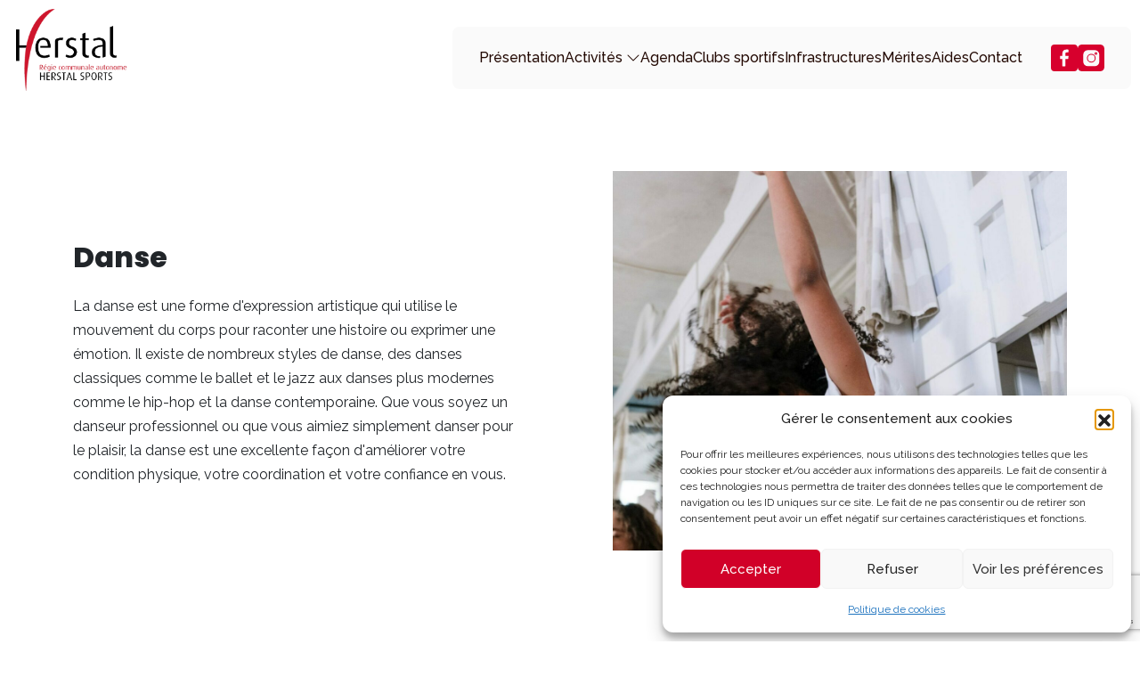

--- FILE ---
content_type: text/html; charset=UTF-8
request_url: https://herstal-sports.be/sports/danse/
body_size: 56046
content:
<!DOCTYPE html>
<html lang="fr-FR">
<head>
  <!-- metas -->
  <meta charset="utf-8">
  <meta name="author" content="ohmedias">
  <meta http-equiv="X-UA-Compatible" content="IE=edge">
  <meta name="viewport" content="width=device-width, initial-scale=1, maximum-scale=1">
  <link href="https://cdn.jsdelivr.net/npm/bootstrap@5.0.2/dist/css/bootstrap.min.css" rel="stylesheet" integrity="sha384-EVSTQN3/azprG1Anm3QDgpJLIm9Nao0Yz1ztcQTwFspd3yD65VohhpuuCOmLASjC" crossorigin="anonymous">
  <script src="https://cdn.jsdelivr.net/npm/bootstrap@5.0.2/dist/js/bootstrap.bundle.min.js" integrity="sha384-MrcW6ZMFYlzcLA8Nl+NtUVF0sA7MsXsP1UyJoMp4YLEuNSfAP+JcXn/tWtIaxVXM" crossorigin="anonymous"></script>
  <link rel="stylesheet" href="https://unpkg.com/leaflet@1.9.3/dist/leaflet.css"
        integrity="sha256-kLaT2GOSpHechhsozzB+flnD+zUyjE2LlfWPgU04xyI="
        crossorigin="">

  <link rel="preconnect" href="https://fonts.googleapis.com">
  <link rel="preconnect" href="https://fonts.gstatic.com" crossorigin>
  <link href="https://fonts.googleapis.com/css2?family=Poppins:ital,wght@0,400;0,500;0,700;0,800;0,900;1,400;1,500;1,600;1,700;1,800;1,900&family=Raleway:ital,wght@0,100;0,200;0,300;0,400;0,500;0,600;0,700;1,100;1,200;1,300;1,400;1,500;1,600;1,700&display=swap" rel="stylesheet">


  <!-- Make sure you put this AFTER Leaflet's CSS -->
  <script src="https://unpkg.com/leaflet@1.9.3/dist/leaflet.js"
          integrity="sha256-WBkoXOwTeyKclOHuWtc+i2uENFpDZ9YPdf5Hf+D7ewM="
          crossorigin=""></script>
    
<!--    <script src="https://cdn.jsdelivr.net/npm/@algolia/autocomplete-js"></script>-->
<!--    <script>-->
<!--        const { autocomplete } = window['@algolia/autocomplete-js'];-->
<!--    </script>-->
<!--    <link-->
<!--            rel="stylesheet"-->
<!--            href="https://cdn.jsdelivr.net/npm/@algolia/autocomplete-theme-classic"-->
<!--    >-->
  <meta name='robots' content='index, follow, max-image-preview:large, max-snippet:-1, max-video-preview:-1' />

	<!-- This site is optimized with the Yoast SEO plugin v26.8 - https://yoast.com/product/yoast-seo-wordpress/ -->
	<title>Danse - Herstal Sports</title>
	<link rel="canonical" href="https://herstal-sports.be/sports/danse/" />
	<meta property="og:locale" content="fr_FR" />
	<meta property="og:type" content="article" />
	<meta property="og:title" content="Danse - Herstal Sports" />
	<meta property="og:url" content="https://herstal-sports.be/sports/danse/" />
	<meta property="og:site_name" content="Herstal Sports" />
	<meta property="article:publisher" content="https://www.facebook.com/people/RCA-Herstal-Sports/100090522091890/" />
	<meta property="article:modified_time" content="2023-06-14T11:48:01+00:00" />
	<meta name="twitter:card" content="summary_large_image" />
	<script type="application/ld+json" class="yoast-schema-graph">{"@context":"https://schema.org","@graph":[{"@type":"WebPage","@id":"https://herstal-sports.be/sports/danse/","url":"https://herstal-sports.be/sports/danse/","name":"Danse - Herstal Sports","isPartOf":{"@id":"https://herstal-sports.be/#website"},"datePublished":"2023-05-22T07:40:29+00:00","dateModified":"2023-06-14T11:48:01+00:00","breadcrumb":{"@id":"https://herstal-sports.be/sports/danse/#breadcrumb"},"inLanguage":"fr-FR","potentialAction":[{"@type":"ReadAction","target":["https://herstal-sports.be/sports/danse/"]}]},{"@type":"BreadcrumbList","@id":"https://herstal-sports.be/sports/danse/#breadcrumb","itemListElement":[{"@type":"ListItem","position":1,"name":"Accueil","item":"https://herstal-sports.be/"},{"@type":"ListItem","position":2,"name":"Danse"}]},{"@type":"WebSite","@id":"https://herstal-sports.be/#website","url":"https://herstal-sports.be/","name":"Herstal Sports","description":"Faites du sport à Herstal : Découvrez nos activités, nos infrastructures sportives et les clubs sportifs.","publisher":{"@id":"https://herstal-sports.be/#organization"},"potentialAction":[{"@type":"SearchAction","target":{"@type":"EntryPoint","urlTemplate":"https://herstal-sports.be/?s={search_term_string}"},"query-input":{"@type":"PropertyValueSpecification","valueRequired":true,"valueName":"search_term_string"}}],"inLanguage":"fr-FR"},{"@type":"Organization","@id":"https://herstal-sports.be/#organization","name":"Herstal Sports","url":"https://herstal-sports.be/","logo":{"@type":"ImageObject","inLanguage":"fr-FR","@id":"https://herstal-sports.be/#/schema/logo/image/","url":"https://herstal-sports.be/wp-content/uploads/2023/05/cropped-01-RCA-sports-CMJN.jpg","contentUrl":"https://herstal-sports.be/wp-content/uploads/2023/05/cropped-01-RCA-sports-CMJN.jpg","width":769,"height":569,"caption":"Herstal Sports"},"image":{"@id":"https://herstal-sports.be/#/schema/logo/image/"},"sameAs":["https://www.facebook.com/people/RCA-Herstal-Sports/100090522091890/","https://www.instagram.com/rcaherstalsports/"]}]}</script>
	<!-- / Yoast SEO plugin. -->


<link rel='dns-prefetch' href='//kit.fontawesome.com' />
<link rel='dns-prefetch' href='//js.stripe.com' />
<link rel="alternate" title="oEmbed (JSON)" type="application/json+oembed" href="https://herstal-sports.be/wp-json/oembed/1.0/embed?url=https%3A%2F%2Fherstal-sports.be%2Fsports%2Fdanse%2F" />
<link rel="alternate" title="oEmbed (XML)" type="text/xml+oembed" href="https://herstal-sports.be/wp-json/oembed/1.0/embed?url=https%3A%2F%2Fherstal-sports.be%2Fsports%2Fdanse%2F&#038;format=xml" />
<style id='wp-img-auto-sizes-contain-inline-css' type='text/css'>
img:is([sizes=auto i],[sizes^="auto," i]){contain-intrinsic-size:3000px 1500px}
/*# sourceURL=wp-img-auto-sizes-contain-inline-css */
</style>

<link rel='stylesheet' id='sbi_styles-css' href='https://herstal-sports.be/wp-content/plugins/instagram-feed/css/sbi-styles.min.css?ver=6.10.0' type='text/css' media='all' />
<style id='wp-emoji-styles-inline-css' type='text/css'>

	img.wp-smiley, img.emoji {
		display: inline !important;
		border: none !important;
		box-shadow: none !important;
		height: 1em !important;
		width: 1em !important;
		margin: 0 0.07em !important;
		vertical-align: -0.1em !important;
		background: none !important;
		padding: 0 !important;
	}
/*# sourceURL=wp-emoji-styles-inline-css */
</style>
<link rel='stylesheet' id='wp-block-library-css' href='https://herstal-sports.be/wp-includes/css/dist/block-library/style.min.css?ver=6.9' type='text/css' media='all' />
<style id='global-styles-inline-css' type='text/css'>
:root{--wp--preset--aspect-ratio--square: 1;--wp--preset--aspect-ratio--4-3: 4/3;--wp--preset--aspect-ratio--3-4: 3/4;--wp--preset--aspect-ratio--3-2: 3/2;--wp--preset--aspect-ratio--2-3: 2/3;--wp--preset--aspect-ratio--16-9: 16/9;--wp--preset--aspect-ratio--9-16: 9/16;--wp--preset--color--black: #000000;--wp--preset--color--cyan-bluish-gray: #abb8c3;--wp--preset--color--white: #ffffff;--wp--preset--color--pale-pink: #f78da7;--wp--preset--color--vivid-red: #cf2e2e;--wp--preset--color--luminous-vivid-orange: #ff6900;--wp--preset--color--luminous-vivid-amber: #fcb900;--wp--preset--color--light-green-cyan: #7bdcb5;--wp--preset--color--vivid-green-cyan: #00d084;--wp--preset--color--pale-cyan-blue: #8ed1fc;--wp--preset--color--vivid-cyan-blue: #0693e3;--wp--preset--color--vivid-purple: #9b51e0;--wp--preset--gradient--vivid-cyan-blue-to-vivid-purple: linear-gradient(135deg,rgb(6,147,227) 0%,rgb(155,81,224) 100%);--wp--preset--gradient--light-green-cyan-to-vivid-green-cyan: linear-gradient(135deg,rgb(122,220,180) 0%,rgb(0,208,130) 100%);--wp--preset--gradient--luminous-vivid-amber-to-luminous-vivid-orange: linear-gradient(135deg,rgb(252,185,0) 0%,rgb(255,105,0) 100%);--wp--preset--gradient--luminous-vivid-orange-to-vivid-red: linear-gradient(135deg,rgb(255,105,0) 0%,rgb(207,46,46) 100%);--wp--preset--gradient--very-light-gray-to-cyan-bluish-gray: linear-gradient(135deg,rgb(238,238,238) 0%,rgb(169,184,195) 100%);--wp--preset--gradient--cool-to-warm-spectrum: linear-gradient(135deg,rgb(74,234,220) 0%,rgb(151,120,209) 20%,rgb(207,42,186) 40%,rgb(238,44,130) 60%,rgb(251,105,98) 80%,rgb(254,248,76) 100%);--wp--preset--gradient--blush-light-purple: linear-gradient(135deg,rgb(255,206,236) 0%,rgb(152,150,240) 100%);--wp--preset--gradient--blush-bordeaux: linear-gradient(135deg,rgb(254,205,165) 0%,rgb(254,45,45) 50%,rgb(107,0,62) 100%);--wp--preset--gradient--luminous-dusk: linear-gradient(135deg,rgb(255,203,112) 0%,rgb(199,81,192) 50%,rgb(65,88,208) 100%);--wp--preset--gradient--pale-ocean: linear-gradient(135deg,rgb(255,245,203) 0%,rgb(182,227,212) 50%,rgb(51,167,181) 100%);--wp--preset--gradient--electric-grass: linear-gradient(135deg,rgb(202,248,128) 0%,rgb(113,206,126) 100%);--wp--preset--gradient--midnight: linear-gradient(135deg,rgb(2,3,129) 0%,rgb(40,116,252) 100%);--wp--preset--font-size--small: 13px;--wp--preset--font-size--medium: 20px;--wp--preset--font-size--large: 36px;--wp--preset--font-size--x-large: 42px;--wp--preset--spacing--20: 0.44rem;--wp--preset--spacing--30: 0.67rem;--wp--preset--spacing--40: 1rem;--wp--preset--spacing--50: 1.5rem;--wp--preset--spacing--60: 2.25rem;--wp--preset--spacing--70: 3.38rem;--wp--preset--spacing--80: 5.06rem;--wp--preset--shadow--natural: 6px 6px 9px rgba(0, 0, 0, 0.2);--wp--preset--shadow--deep: 12px 12px 50px rgba(0, 0, 0, 0.4);--wp--preset--shadow--sharp: 6px 6px 0px rgba(0, 0, 0, 0.2);--wp--preset--shadow--outlined: 6px 6px 0px -3px rgb(255, 255, 255), 6px 6px rgb(0, 0, 0);--wp--preset--shadow--crisp: 6px 6px 0px rgb(0, 0, 0);}:where(.is-layout-flex){gap: 0.5em;}:where(.is-layout-grid){gap: 0.5em;}body .is-layout-flex{display: flex;}.is-layout-flex{flex-wrap: wrap;align-items: center;}.is-layout-flex > :is(*, div){margin: 0;}body .is-layout-grid{display: grid;}.is-layout-grid > :is(*, div){margin: 0;}:where(.wp-block-columns.is-layout-flex){gap: 2em;}:where(.wp-block-columns.is-layout-grid){gap: 2em;}:where(.wp-block-post-template.is-layout-flex){gap: 1.25em;}:where(.wp-block-post-template.is-layout-grid){gap: 1.25em;}.has-black-color{color: var(--wp--preset--color--black) !important;}.has-cyan-bluish-gray-color{color: var(--wp--preset--color--cyan-bluish-gray) !important;}.has-white-color{color: var(--wp--preset--color--white) !important;}.has-pale-pink-color{color: var(--wp--preset--color--pale-pink) !important;}.has-vivid-red-color{color: var(--wp--preset--color--vivid-red) !important;}.has-luminous-vivid-orange-color{color: var(--wp--preset--color--luminous-vivid-orange) !important;}.has-luminous-vivid-amber-color{color: var(--wp--preset--color--luminous-vivid-amber) !important;}.has-light-green-cyan-color{color: var(--wp--preset--color--light-green-cyan) !important;}.has-vivid-green-cyan-color{color: var(--wp--preset--color--vivid-green-cyan) !important;}.has-pale-cyan-blue-color{color: var(--wp--preset--color--pale-cyan-blue) !important;}.has-vivid-cyan-blue-color{color: var(--wp--preset--color--vivid-cyan-blue) !important;}.has-vivid-purple-color{color: var(--wp--preset--color--vivid-purple) !important;}.has-black-background-color{background-color: var(--wp--preset--color--black) !important;}.has-cyan-bluish-gray-background-color{background-color: var(--wp--preset--color--cyan-bluish-gray) !important;}.has-white-background-color{background-color: var(--wp--preset--color--white) !important;}.has-pale-pink-background-color{background-color: var(--wp--preset--color--pale-pink) !important;}.has-vivid-red-background-color{background-color: var(--wp--preset--color--vivid-red) !important;}.has-luminous-vivid-orange-background-color{background-color: var(--wp--preset--color--luminous-vivid-orange) !important;}.has-luminous-vivid-amber-background-color{background-color: var(--wp--preset--color--luminous-vivid-amber) !important;}.has-light-green-cyan-background-color{background-color: var(--wp--preset--color--light-green-cyan) !important;}.has-vivid-green-cyan-background-color{background-color: var(--wp--preset--color--vivid-green-cyan) !important;}.has-pale-cyan-blue-background-color{background-color: var(--wp--preset--color--pale-cyan-blue) !important;}.has-vivid-cyan-blue-background-color{background-color: var(--wp--preset--color--vivid-cyan-blue) !important;}.has-vivid-purple-background-color{background-color: var(--wp--preset--color--vivid-purple) !important;}.has-black-border-color{border-color: var(--wp--preset--color--black) !important;}.has-cyan-bluish-gray-border-color{border-color: var(--wp--preset--color--cyan-bluish-gray) !important;}.has-white-border-color{border-color: var(--wp--preset--color--white) !important;}.has-pale-pink-border-color{border-color: var(--wp--preset--color--pale-pink) !important;}.has-vivid-red-border-color{border-color: var(--wp--preset--color--vivid-red) !important;}.has-luminous-vivid-orange-border-color{border-color: var(--wp--preset--color--luminous-vivid-orange) !important;}.has-luminous-vivid-amber-border-color{border-color: var(--wp--preset--color--luminous-vivid-amber) !important;}.has-light-green-cyan-border-color{border-color: var(--wp--preset--color--light-green-cyan) !important;}.has-vivid-green-cyan-border-color{border-color: var(--wp--preset--color--vivid-green-cyan) !important;}.has-pale-cyan-blue-border-color{border-color: var(--wp--preset--color--pale-cyan-blue) !important;}.has-vivid-cyan-blue-border-color{border-color: var(--wp--preset--color--vivid-cyan-blue) !important;}.has-vivid-purple-border-color{border-color: var(--wp--preset--color--vivid-purple) !important;}.has-vivid-cyan-blue-to-vivid-purple-gradient-background{background: var(--wp--preset--gradient--vivid-cyan-blue-to-vivid-purple) !important;}.has-light-green-cyan-to-vivid-green-cyan-gradient-background{background: var(--wp--preset--gradient--light-green-cyan-to-vivid-green-cyan) !important;}.has-luminous-vivid-amber-to-luminous-vivid-orange-gradient-background{background: var(--wp--preset--gradient--luminous-vivid-amber-to-luminous-vivid-orange) !important;}.has-luminous-vivid-orange-to-vivid-red-gradient-background{background: var(--wp--preset--gradient--luminous-vivid-orange-to-vivid-red) !important;}.has-very-light-gray-to-cyan-bluish-gray-gradient-background{background: var(--wp--preset--gradient--very-light-gray-to-cyan-bluish-gray) !important;}.has-cool-to-warm-spectrum-gradient-background{background: var(--wp--preset--gradient--cool-to-warm-spectrum) !important;}.has-blush-light-purple-gradient-background{background: var(--wp--preset--gradient--blush-light-purple) !important;}.has-blush-bordeaux-gradient-background{background: var(--wp--preset--gradient--blush-bordeaux) !important;}.has-luminous-dusk-gradient-background{background: var(--wp--preset--gradient--luminous-dusk) !important;}.has-pale-ocean-gradient-background{background: var(--wp--preset--gradient--pale-ocean) !important;}.has-electric-grass-gradient-background{background: var(--wp--preset--gradient--electric-grass) !important;}.has-midnight-gradient-background{background: var(--wp--preset--gradient--midnight) !important;}.has-small-font-size{font-size: var(--wp--preset--font-size--small) !important;}.has-medium-font-size{font-size: var(--wp--preset--font-size--medium) !important;}.has-large-font-size{font-size: var(--wp--preset--font-size--large) !important;}.has-x-large-font-size{font-size: var(--wp--preset--font-size--x-large) !important;}
/*# sourceURL=global-styles-inline-css */
</style>

<style id='classic-theme-styles-inline-css' type='text/css'>
/*! This file is auto-generated */
.wp-block-button__link{color:#fff;background-color:#32373c;border-radius:9999px;box-shadow:none;text-decoration:none;padding:calc(.667em + 2px) calc(1.333em + 2px);font-size:1.125em}.wp-block-file__button{background:#32373c;color:#fff;text-decoration:none}
/*# sourceURL=/wp-includes/css/classic-themes.min.css */
</style>
<link rel='stylesheet' id='contact-form-7-css' href='https://herstal-sports.be/wp-content/plugins/contact-form-7/includes/css/styles.css?ver=6.1.4' type='text/css' media='all' />
<link rel='stylesheet' id='cff-css' href='https://herstal-sports.be/wp-content/plugins/custom-facebook-feed/assets/css/cff-style.min.css?ver=4.3.4' type='text/css' media='all' />
<link rel='stylesheet' id='sb-font-awesome-css' href='https://herstal-sports.be/wp-content/plugins/custom-facebook-feed/assets/css/font-awesome.min.css?ver=4.7.0' type='text/css' media='all' />
<link rel='stylesheet' id='cmplz-general-css' href='https://herstal-sports.be/wp-content/plugins/complianz-gdpr/assets/css/cookieblocker.min.css?ver=1765944390' type='text/css' media='all' />
<link rel='stylesheet' id='herstalsports_style-css' href='https://herstal-sports.be/wp-content/themes/Herstal-sports-2025/css/slick.css?ver=1.0' type='text/css' media='all' />
<link rel='stylesheet' id='slick-css' href='https://herstal-sports.be/wp-content/themes/Herstal-sports-2025/css/style.css?ver=1.11' type='text/css' media='all' />
<link rel='stylesheet' id='lightbox-css' href='https://herstal-sports.be/wp-content/themes/Herstal-sports-2025/css/lightbox.css?ver=1.0' type='text/css' media='all' />
<link rel='stylesheet' id='jqueryui-css' href='https://herstal-sports.be/wp-content/themes/Herstal-sports-2025/css/jquery-ui.min.css?ver=1.0' type='text/css' media='all' />
<link rel='stylesheet' id='countdown-css' href='https://herstal-sports.be/wp-content/themes/Herstal-sports-2025/css/countDown.min.css?ver=1.0' type='text/css' media='all' />
<link rel='stylesheet' id='herstalsports_style3-css' href='https://herstal-sports.be/wp-content/themes/Herstal-sports-2025/css/style3.css?ver=1.0' type='text/css' media='all' />
<link rel='stylesheet' id='normalize-css' href='https://herstal-sports.be/wp-content/themes/Herstal-sports-2025/css/normalize.css?ver=1.0' type='text/css' media='all' />
<link rel='stylesheet' id='marche-css' href='https://herstal-sports.be/wp-content/themes/Herstal-sports-2025/css/marche.css?ver=1.0' type='text/css' media='all' />
<link rel='stylesheet' id='main-style-css' href='https://herstal-sports.be/wp-content/themes/Herstal-sports-2025/css/main.css?ver=1.0.1' type='text/css' media='all' />
<link rel='stylesheet' id='loftloader-lite-animation-css' href='https://herstal-sports.be/wp-content/plugins/loftloader/assets/css/loftloader.min.css?ver=2025121501' type='text/css' media='all' />
<link rel='stylesheet' id='cf7cf-style-css' href='https://herstal-sports.be/wp-content/plugins/cf7-conditional-fields/style.css?ver=2.6.7' type='text/css' media='all' />
<script type="text/javascript" src="https://herstal-sports.be/wp-includes/js/jquery/jquery.min.js?ver=3.7.1" id="jquery-core-js"></script>
<script type="text/javascript" src="https://herstal-sports.be/wp-includes/js/jquery/jquery-migrate.min.js?ver=3.4.1" id="jquery-migrate-js"></script>
<script type="text/javascript" src="//kit.fontawesome.com/4d626b420c.js?ver=6.9" id="fontawesome-js"></script>
<script type="text/javascript" src="https://js.stripe.com/v3/?ver=6.9" id="stripe-js"></script>
<link rel="https://api.w.org/" href="https://herstal-sports.be/wp-json/" /><link rel="alternate" title="JSON" type="application/json" href="https://herstal-sports.be/wp-json/wp/v2/sports/242" /><link rel="EditURI" type="application/rsd+xml" title="RSD" href="https://herstal-sports.be/xmlrpc.php?rsd" />
<meta name="generator" content="WordPress 6.9" />
<link rel='shortlink' href='https://herstal-sports.be/?p=242' />
<meta name="et-api-version" content="v1"><meta name="et-api-origin" content="https://herstal-sports.be"><link rel="https://theeventscalendar.com/" href="https://herstal-sports.be/wp-json/tribe/tickets/v1/" /><meta name="tec-api-version" content="v1"><meta name="tec-api-origin" content="https://herstal-sports.be"><link rel="alternate" href="https://herstal-sports.be/wp-json/tribe/events/v1/" />			<style>.cmplz-hidden {
					display: none !important;
				}</style><link rel="icon" href="https://herstal-sports.be/wp-content/uploads/2023/06/cropped-favicon-32x32.jpg" sizes="32x32" />
<link rel="icon" href="https://herstal-sports.be/wp-content/uploads/2023/06/cropped-favicon-192x192.jpg" sizes="192x192" />
<link rel="apple-touch-icon" href="https://herstal-sports.be/wp-content/uploads/2023/06/cropped-favicon-180x180.jpg" />
<meta name="msapplication-TileImage" content="https://herstal-sports.be/wp-content/uploads/2023/06/cropped-favicon-270x270.jpg" />
<style id="loftloader-lite-custom-bg-color">#loftloader-wrapper .loader-section {
	background: #ffffff;
}
</style><style id="loftloader-lite-custom-bg-opacity">#loftloader-wrapper .loader-section {
	opacity: 1;
}
</style><style id="loftloader-lite-custom-loader">#loftloader-wrapper.pl-imgloading #loader {
	width: 120px;
}
#loftloader-wrapper.pl-imgloading #loader span {
	background-size: cover;
	background-image: url(https://herstal-sports.be/wp-content/uploads/2023/06/cropped-favicon.jpg);
}
</style></head>
<body data-cmplz=1 class="wp-singular sports-template-default single single-sports postid-242 wp-custom-logo wp-theme-Herstal-sports-2025 tribe-no-js tec-no-tickets-on-recurring tec-no-rsvp-on-recurring loftloader-lite-enabled tribe-theme-Herstal-sports-2025"><div id="loftloader-wrapper" class="pl-imgloading" data-show-close-time="15000" data-max-load-time="0"><div class="loader-section section-fade"></div><div class="loader-inner"><div id="loader"><div class="imgloading-container"><span style="background-image: url(https://herstal-sports.be/wp-content/uploads/2023/06/cropped-favicon.jpg);"></span></div><img width="120" height="120" data-no-lazy="1" class="skip-lazy" alt="loader image" src="https://herstal-sports.be/wp-content/uploads/2023/06/cropped-favicon.jpg"></div></div><div class="loader-close-button" style="display: none;"><span class="screen-reader-text">Close</span></div></div>

  <header class="container-fluid w-100 p-0">
    <div id="navigation" class="d-flex justify-content-between">
      <div class="ps-2">

<a href="https://herstal-sports.be">
                <img src="https://herstal-sports.be/wp-content/themes/Herstal-sports-2025/img/hs-dark.png" alt="logo" class="logo" width="125" height="92">
        </a>

    </div>
    <div>
        <div class="hamburger" id="hamburger-6">
            <span class="line"></span>
            <span class="line"></span>
            <span class="line"></span>
        </div>
        <div id="header-menu" class="d-flex">
            <div class="menu-principal-container"><ul id="menu-principal" class="menu"><li id="menu-item-184" class="menu-item menu-item-type-post_type menu-item-object-page menu-item-184"><a href="https://herstal-sports.be/presentation/">Présentation</a></li>
<li id="menu-item-31" class="menu-item menu-item-type-post_type menu-item-object-page menu-item-has-children menu-item-31"><a href="https://herstal-sports.be/activites/">Activités</a>
<ul class="sub-menu">
	<li id="menu-item-1363" class="menu-item menu-item-type-post_type menu-item-object-page menu-item-1363"><a href="https://herstal-sports.be/activites/ecole-des-sports/">Ecole des sports</a></li>
	<li id="menu-item-1364" class="menu-item menu-item-type-post_type menu-item-object-page menu-item-1364"><a href="https://herstal-sports.be/activites/passeport-seniors/">Pass Sport seniors</a></li>
	<li id="menu-item-1365" class="menu-item menu-item-type-post_type menu-item-object-page menu-item-1365"><a href="https://herstal-sports.be/activites/piscine/">Activités aquatiques </a></li>
	<li id="menu-item-1609" class="menu-item menu-item-type-post_type menu-item-object-page menu-item-1609"><a href="https://herstal-sports.be/activites/stages-sportifs/">Stages sportifs</a></li>
	<li id="menu-item-1372" class="menu-item menu-item-type-custom menu-item-object-custom menu-item-1372"><a href="/sports">Liste des sports</a></li>
</ul>
</li>
<li id="menu-item-32" class="menu-item menu-item-type-post_type menu-item-object-page menu-item-32"><a href="https://herstal-sports.be/agenda/">Agenda</a></li>
<li id="menu-item-33" class="menu-item menu-item-type-post_type menu-item-object-page menu-item-33"><a href="https://herstal-sports.be/annuaire-sportif/">Clubs sportifs</a></li>
<li id="menu-item-34" class="menu-item menu-item-type-post_type menu-item-object-page menu-item-34"><a href="https://herstal-sports.be/infrastructures/">Infrastructures</a></li>
<li id="menu-item-720" class="menu-item menu-item-type-post_type menu-item-object-page menu-item-720"><a href="https://herstal-sports.be/merites-sportifs/">Mérites</a></li>
<li id="menu-item-35" class="menu-item menu-item-type-post_type menu-item-object-page menu-item-35"><a href="https://herstal-sports.be/aides/">Aides</a></li>
<li id="menu-item-183" class="menu-item menu-item-type-post_type menu-item-object-page menu-item-183"><a href="https://herstal-sports.be/contact/">Contact</a></li>
</ul></div>            <div>
                <ul class="icone-media-social d-flex flex-row mb-0 gap-2">
                                                <li>
                                <a href="https://www.facebook.com/people/RCA-Herstal-Sports/100090522091890/" target="_blank">
                                    <img src="https://herstal-sports.be/wp-content/uploads/2023/05/facebook.svg" alt="Facebook" style="width:30px;"/>
                                </a>
                            </li>
                                                        <li>
                                <a href="https://www.instagram.com/rcaherstalsports/" target="_blank">
                                    <img src="https://herstal-sports.be/wp-content/uploads/2023/05/insta.svg" alt="Instagram" style="width:30px;"/>
                                </a>
                            </li>
                                            </ul>
<!--	            -->
            </div>
        </div>
    </div>
    </div>

  </header>

    <main>






<div class="page-wrapper bottom-spacing">

<!-- Présentation du sport -->
    <section id="presentation-sport" class="container d-flex flex-column">
        <div class="row align-items-center">
            <div class="col-lg-6 pe-lg-5">
                <h1>Danse</h1>
                <p>La danse est une forme d'expression artistique qui utilise le mouvement du corps pour raconter une histoire ou exprimer une émotion. Il existe de nombreux styles de danse, des danses classiques comme le ballet et le jazz aux danses plus modernes comme le hip-hop et la danse contemporaine. Que vous soyez un danseur professionnel ou que vous aimiez simplement danser pour le plaisir, la danse est une excellente façon d'améliorer votre condition physique, votre coordination et votre confiance en vous.</p>
            </div>
            <div class="col-lg-6 ps-lg-5">
                <img src="https://herstal-sports.be/wp-content/uploads/2023/05/pexels-cottonbro-studio-5158979-scaled-e1686743249942.jpg" alt="Image de présentation du sport" class="img-fluid">
            </div>
        </div>
    </section>

    <!-- Navigation -->
    <section class="container mb-4" style="padding-top:1rem;">
        <div class="w-100 text-start"><a href="https://herstal-sports.be/sports/">Sports</a> > Danse</div>
    </section>

<!-- Ecole des sport -->

    <section id="eds" class="container d-flex flex-column mb-4">
        <h2 class="w-100 pt-4 mb-4"><a href="../../ecole-des-sports/">Ecole des sports</a></h2>
    <div class="row p-2">
            <a href="https://herstal-sports.be/activites/ecole-des-sports/danse-10-a-14-ans/" class="col-md-6 col-lg-4 mb-3">
            <div class="image-container">
                <img src="https://herstal-sports.be/wp-content/uploads/2023/05/vignette-danse.png" alt="Illustration Danse 10 à 14 ans" style="width:100%" loading="lazy">
                <div class="overlay d-flex flex-column">
                    <h4 class="centered-title w-75">Danse 10 à 14 ans</h4>
                    <p class="centered-title w-75 mb-1">(Hall omnisports - La Préalle)</p>
                    <p class="centered-title w-75 mb-0">(10 à 14 ans)</p>
                </div>
            </div>
        </a>
                <a href="https://herstal-sports.be/activites/ecole-des-sports/danse-6-a-10-ans/" class="col-md-6 col-lg-4 mb-3">
            <div class="image-container">
                <img src="https://herstal-sports.be/wp-content/uploads/2023/05/vignette-danse.png" alt="Illustration Danse 6 à 9 ans" style="width:100%" loading="lazy">
                <div class="overlay d-flex flex-column">
                    <h4 class="centered-title w-75">Danse 6 à 9 ans</h4>
                    <p class="centered-title w-75 mb-1">(Hall omnisports - La Préalle)</p>
                    <p class="centered-title w-75 mb-0">(6 à 9 ans)</p>
                </div>
            </div>
        </a>
            </div>
    </section>
    <!-- Liste des clubs -->
    <section id="liste-clubs-sport" class="container d-flex flex-column mb-5">
        <h2 class="w-100 mt-5 mb-3">Les clubs</h2>
        <div class="row justify-content-between">
            <div class="col-lg-6 mb-4"><div class="card d-flex flex-column h-100"><div class="card-body d-flex flex-row justify-content-center align-items-center flex-grow-1 h-100"><div class="col-3 text-center"><img src="https://herstal-sports.be/wp-content/themes/Herstal-sports-2025/img/no-logo.png" class="card-img-club w-100" alt="logo-Académie Alegria"></div><div class="ms-3"><p class="card-text col-9">Discipline : Danse</p><div class="d-flex flex-row"><h6 class="card-subtitle mb-2 me-2 text-muted">Académie Alegria</h6></div><p class="card-text"></p><p class="card-text">
                <svg xmlns="http://www.w3.org/2000/svg" width="11.156" height="16.114" viewBox="0 0 11.156 16.114">
                  <path id="Icon_ionic-ios-pin" data-name="Icon ionic-ios-pin" d="M13.453,3.375A5.391,5.391,0,0,0,7.875,8.554c0,4.028,5.578,10.935,5.578,10.935s5.578-6.907,5.578-10.935A5.391,5.391,0,0,0,13.453,3.375Zm0,7.395A1.817,1.817,0,1,1,15.27,8.953,1.817,1.817,0,0,1,13.453,10.77Z" transform="translate(-7.875 -3.375)" fill="#d7002d"/>
                </svg>
                 Rue Nicolas Laloux 12 ● 4040 Herstal</p><p><a href=" https://herstal-sports.be/author/academiealegria/ " class="card-link">En savoir plus</a></p></div></div></div></div><div class="col-lg-6 mb-4"><div class="card d-flex flex-column h-100"><div class="card-body d-flex flex-row justify-content-center align-items-center flex-grow-1 h-100"><div class="col-3 text-center"><img src="https://herstal-sports.be/wp-content/themes/Herstal-sports-2025/img/no-logo.png" class="card-img-club w-100" alt="logo-Audrey adb Danse"></div><div class="ms-3"><p class="card-text col-9">Discipline : Danse</p><div class="d-flex flex-row"><h6 class="card-subtitle mb-2 me-2 text-muted">Audrey adb Danse</h6></div><p class="card-text"></p><p class="card-text">
                <svg xmlns="http://www.w3.org/2000/svg" width="11.156" height="16.114" viewBox="0 0 11.156 16.114">
                  <path id="Icon_ionic-ios-pin" data-name="Icon ionic-ios-pin" d="M13.453,3.375A5.391,5.391,0,0,0,7.875,8.554c0,4.028,5.578,10.935,5.578,10.935s5.578-6.907,5.578-10.935A5.391,5.391,0,0,0,13.453,3.375Zm0,7.395A1.817,1.817,0,1,1,15.27,8.953,1.817,1.817,0,0,1,13.453,10.77Z" transform="translate(-7.875 -3.375)" fill="#d7002d"/>
                </svg>
                 Rue visée voie 204 ● 4041 Vottem</p><p><a href=" https://herstal-sports.be/author/audreyadbdanse/ " class="card-link">En savoir plus</a></p></div></div></div></div><div class="col-lg-6 mb-4"><div class="card d-flex flex-column h-100"><div class="card-body d-flex flex-row justify-content-center align-items-center flex-grow-1 h-100"><div class="col-3 text-center"><img src="https://herstal-sports.be/wp-content/themes/Herstal-sports-2025/img/no-logo.png" class="card-img-club w-100" alt="logo-ConnexionSchool"></div><div class="ms-3"><p class="card-text col-9">Discipline : Danse</p><div class="d-flex flex-row"><h6 class="card-subtitle mb-2 me-2 text-muted">ConnexionSchool</h6></div><p class="card-text"></p><p class="card-text">
                <svg xmlns="http://www.w3.org/2000/svg" width="11.156" height="16.114" viewBox="0 0 11.156 16.114">
                  <path id="Icon_ionic-ios-pin" data-name="Icon ionic-ios-pin" d="M13.453,3.375A5.391,5.391,0,0,0,7.875,8.554c0,4.028,5.578,10.935,5.578,10.935s5.578-6.907,5.578-10.935A5.391,5.391,0,0,0,13.453,3.375Zm0,7.395A1.817,1.817,0,1,1,15.27,8.953,1.817,1.817,0,0,1,13.453,10.77Z" transform="translate(-7.875 -3.375)" fill="#d7002d"/>
                </svg>
                 Rue de Hermée 13 ● 4040 Herstal</p><p><a href=" https://herstal-sports.be/author/connexionschool/ " class="card-link">En savoir plus</a></p></div></div></div></div><div class="col-lg-6 mb-4"><div class="card d-flex flex-column h-100"><div class="card-body d-flex flex-row justify-content-center align-items-center flex-grow-1 h-100"><div class="col-3 text-center"><img src="https://herstal-sports.be/wp-content/themes/Herstal-sports-2025/img/no-logo.png" class="card-img-club w-100" alt="logo-Danse académie Les pas précis"></div><div class="ms-3"><p class="card-text col-9">Discipline : Danse</p><div class="d-flex flex-row"><h6 class="card-subtitle mb-2 me-2 text-muted">Danse académie Les pas précis</h6></div><p class="card-text"></p><p class="card-text">
                <svg xmlns="http://www.w3.org/2000/svg" width="11.156" height="16.114" viewBox="0 0 11.156 16.114">
                  <path id="Icon_ionic-ios-pin" data-name="Icon ionic-ios-pin" d="M13.453,3.375A5.391,5.391,0,0,0,7.875,8.554c0,4.028,5.578,10.935,5.578,10.935s5.578-6.907,5.578-10.935A5.391,5.391,0,0,0,13.453,3.375Zm0,7.395A1.817,1.817,0,1,1,15.27,8.953,1.817,1.817,0,0,1,13.453,10.77Z" transform="translate(-7.875 -3.375)" fill="#d7002d"/>
                </svg>
                 Rue de Hermée 13 ● 4040 Herstal</p><p><a href=" https://herstal-sports.be/author/danseacademielespasprecis/ " class="card-link">En savoir plus</a></p></div></div></div></div><div class="col-lg-6 mb-4"><div class="card d-flex flex-column h-100"><div class="card-body d-flex flex-row justify-content-center align-items-center flex-grow-1 h-100"><div class="col-3 text-center"><img src="https://herstal-sports.be/wp-content/themes/Herstal-sports-2025/img/no-logo.png" class="card-img-club w-100" alt="logo-DJ dance Ecole de danse"></div><div class="ms-3"><p class="card-text col-9">Discipline : Danse</p><div class="d-flex flex-row"><h6 class="card-subtitle mb-2 me-2 text-muted">DJ dance Ecole de danse</h6></div><p class="card-text"></p><p class="card-text">
                <svg xmlns="http://www.w3.org/2000/svg" width="11.156" height="16.114" viewBox="0 0 11.156 16.114">
                  <path id="Icon_ionic-ios-pin" data-name="Icon ionic-ios-pin" d="M13.453,3.375A5.391,5.391,0,0,0,7.875,8.554c0,4.028,5.578,10.935,5.578,10.935s5.578-6.907,5.578-10.935A5.391,5.391,0,0,0,13.453,3.375Zm0,7.395A1.817,1.817,0,1,1,15.27,8.953,1.817,1.817,0,0,1,13.453,10.77Z" transform="translate(-7.875 -3.375)" fill="#d7002d"/>
                </svg>
                 Rue en bois 281 ● 4040 Herstal</p><p><a href=" https://herstal-sports.be/author/djdanceecolededanse/ " class="card-link">En savoir plus</a></p></div></div></div></div><div class="col-lg-6 mb-4"><div class="card d-flex flex-column h-100"><div class="card-body d-flex flex-row justify-content-center align-items-center flex-grow-1 h-100"><div class="col-3 text-center"><img src="https://herstal-sports.be/wp-content/themes/Herstal-sports-2025/img/no-logo.png" class="card-img-club w-100" alt="logo-En coulisse"></div><div class="ms-3"><p class="card-text col-9">Discipline : Danse</p><div class="d-flex flex-row"><h6 class="card-subtitle mb-2 me-2 text-muted">En coulisse</h6></div><p class="card-text"></p><p class="card-text">
                <svg xmlns="http://www.w3.org/2000/svg" width="11.156" height="16.114" viewBox="0 0 11.156 16.114">
                  <path id="Icon_ionic-ios-pin" data-name="Icon ionic-ios-pin" d="M13.453,3.375A5.391,5.391,0,0,0,7.875,8.554c0,4.028,5.578,10.935,5.578,10.935s5.578-6.907,5.578-10.935A5.391,5.391,0,0,0,13.453,3.375Zm0,7.395A1.817,1.817,0,1,1,15.27,8.953,1.817,1.817,0,0,1,13.453,10.77Z" transform="translate(-7.875 -3.375)" fill="#d7002d"/>
                </svg>
                 Rue Hayeneux 51 ● 4040 Herstal</p><p><a href=" https://herstal-sports.be/author/encoulisse/ " class="card-link">En savoir plus</a></p></div></div></div></div><div class="col-lg-6 mb-4"><div class="card d-flex flex-column h-100"><div class="card-body d-flex flex-row justify-content-center align-items-center flex-grow-1 h-100"><div class="col-3 text-center"><img src="https://herstal-sports.be/wp-content/uploads/2023/08/1.png" class="card-img-club w-100" alt="logo-Flashdance"></div><div class="ms-3"><p class="card-text col-9">Discipline : Danse</p><div class="d-flex flex-row"><h6 class="card-subtitle mb-2 me-2 text-muted">Flashdance</h6>À partir de 3 ans</div><p class="card-text">Cours de danse dès 3 ans:
Cours de danse variés: jazz/ contemporain, classique, ragga, commercial, hip hop, breakdance etc
Différents c...</p><p class="card-text">
                <svg xmlns="http://www.w3.org/2000/svg" width="11.156" height="16.114" viewBox="0 0 11.156 16.114">
                  <path id="Icon_ionic-ios-pin" data-name="Icon ionic-ios-pin" d="M13.453,3.375A5.391,5.391,0,0,0,7.875,8.554c0,4.028,5.578,10.935,5.578,10.935s5.578-6.907,5.578-10.935A5.391,5.391,0,0,0,13.453,3.375Zm0,7.395A1.817,1.817,0,1,1,15.27,8.953,1.817,1.817,0,0,1,13.453,10.77Z" transform="translate(-7.875 -3.375)" fill="#d7002d"/>
                </svg>
                 Rue Provinciale 89 ● 4040 Herstal</p><p><a href=" https://herstal-sports.be/author/flashdance/ " class="card-link">En savoir plus</a></p></div></div></div></div><div class="col-lg-6 mb-4"><div class="card d-flex flex-column h-100"><div class="card-body d-flex flex-row justify-content-center align-items-center flex-grow-1 h-100"><div class="col-3 text-center"><img src="https://herstal-sports.be/wp-content/themes/Herstal-sports-2025/img/no-logo.png" class="card-img-club w-100" alt="logo-Flashdance"></div><div class="ms-3"><p class="card-text col-9">Discipline : Danse</p><div class="d-flex flex-row"><h6 class="card-subtitle mb-2 me-2 text-muted">Flashdance</h6></div><p class="card-text"></p><p class="card-text">
                <svg xmlns="http://www.w3.org/2000/svg" width="11.156" height="16.114" viewBox="0 0 11.156 16.114">
                  <path id="Icon_ionic-ios-pin" data-name="Icon ionic-ios-pin" d="M13.453,3.375A5.391,5.391,0,0,0,7.875,8.554c0,4.028,5.578,10.935,5.578,10.935s5.578-6.907,5.578-10.935A5.391,5.391,0,0,0,13.453,3.375Zm0,7.395A1.817,1.817,0,1,1,15.27,8.953,1.817,1.817,0,0,1,13.453,10.77Z" transform="translate(-7.875 -3.375)" fill="#d7002d"/>
                </svg>
                 Rue Emile Muraille 158 ● 4040 Herstal</p><p><a href=" https://herstal-sports.be/author/flashdancelaprealle/ " class="card-link">En savoir plus</a></p></div></div></div></div><div class="col-lg-6 mb-4"><div class="card d-flex flex-column h-100"><div class="card-body d-flex flex-row justify-content-center align-items-center flex-grow-1 h-100"><div class="col-3 text-center"><img src="https://herstal-sports.be/wp-content/themes/Herstal-sports-2025/img/no-logo.png" class="card-img-club w-100" alt="logo-Happy dance Club"></div><div class="ms-3"><p class="card-text col-9">Discipline : Danse</p><div class="d-flex flex-row"><h6 class="card-subtitle mb-2 me-2 text-muted">Happy dance Club</h6></div><p class="card-text"></p><p class="card-text">
                <svg xmlns="http://www.w3.org/2000/svg" width="11.156" height="16.114" viewBox="0 0 11.156 16.114">
                  <path id="Icon_ionic-ios-pin" data-name="Icon ionic-ios-pin" d="M13.453,3.375A5.391,5.391,0,0,0,7.875,8.554c0,4.028,5.578,10.935,5.578,10.935s5.578-6.907,5.578-10.935A5.391,5.391,0,0,0,13.453,3.375Zm0,7.395A1.817,1.817,0,1,1,15.27,8.953,1.817,1.817,0,0,1,13.453,10.77Z" transform="translate(-7.875 -3.375)" fill="#d7002d"/>
                </svg>
                 Rue Emile Muraille 134 ● 4040 Herstal</p><p><a href=" https://herstal-sports.be/author/happydanceclub/ " class="card-link">En savoir plus</a></p></div></div></div></div><div class="col-lg-6 mb-4"><div class="card d-flex flex-column h-100"><div class="card-body d-flex flex-row justify-content-center align-items-center flex-grow-1 h-100"><div class="col-3 text-center"><img src="https://herstal-sports.be/wp-content/themes/Herstal-sports-2025/img/no-logo.png" class="card-img-club w-100" alt="logo-La Carole"></div><div class="ms-3"><p class="card-text col-9">Discipline : Danse</p><div class="d-flex flex-row"><h6 class="card-subtitle mb-2 me-2 text-muted">La Carole</h6></div><p class="card-text"></p><p class="card-text">
                <svg xmlns="http://www.w3.org/2000/svg" width="11.156" height="16.114" viewBox="0 0 11.156 16.114">
                  <path id="Icon_ionic-ios-pin" data-name="Icon ionic-ios-pin" d="M13.453,3.375A5.391,5.391,0,0,0,7.875,8.554c0,4.028,5.578,10.935,5.578,10.935s5.578-6.907,5.578-10.935A5.391,5.391,0,0,0,13.453,3.375Zm0,7.395A1.817,1.817,0,1,1,15.27,8.953,1.817,1.817,0,0,1,13.453,10.77Z" transform="translate(-7.875 -3.375)" fill="#d7002d"/>
                </svg>
                 Rue Henri Nottet 11 ● 4040 Herstal</p><p><a href=" https://herstal-sports.be/author/lacarole/ " class="card-link">En savoir plus</a></p></div></div></div></div><div class="col-lg-6 mb-4"><div class="card d-flex flex-column h-100"><div class="card-body d-flex flex-row justify-content-center align-items-center flex-grow-1 h-100"><div class="col-3 text-center"><img src="https://herstal-sports.be/wp-content/uploads/2023/09/carre-arrondi-blanc-et-noir-.png" class="card-img-club w-100" alt="logo-New Dance school"></div><div class="ms-3"><p class="card-text col-9">Discipline : Danse</p><div class="d-flex flex-row"><h6 class="card-subtitle mb-2 me-2 text-muted">New Dance school</h6>De 3 à 65 ans</div><p class="card-text">École de danse, situé à Herstal, tout type de danse 
Moderne jazz 
Classique 
Contemporain 
HIP hop 
Street Dance 
Ragga 
Girly
B...</p><p class="card-text">
                <svg xmlns="http://www.w3.org/2000/svg" width="11.156" height="16.114" viewBox="0 0 11.156 16.114">
                  <path id="Icon_ionic-ios-pin" data-name="Icon ionic-ios-pin" d="M13.453,3.375A5.391,5.391,0,0,0,7.875,8.554c0,4.028,5.578,10.935,5.578,10.935s5.578-6.907,5.578-10.935A5.391,5.391,0,0,0,13.453,3.375Zm0,7.395A1.817,1.817,0,1,1,15.27,8.953,1.817,1.817,0,0,1,13.453,10.77Z" transform="translate(-7.875 -3.375)" fill="#d7002d"/>
                </svg>
                 Pierre Joseph Antoine 79 ● 4040 Herstal</p><p><a href=" https://herstal-sports.be/author/newdanceschool/ " class="card-link">En savoir plus</a></p></div></div></div></div>        </div></section>

  </div>

</main>



<footer class="">
    <div class="container-md">
        <div class="row pt-5 pb-3">
            <div class="col-xxl-3 col-md-6 d-flex align-items-center justify-content-lg-end justify-content-start pe-2 logo-footer">
                <!--                <svg xmlns="http://www.w3.org/2000/svg" xmlns:xlink="http://www.w3.org/1999/xlink" width="292" height="246" viewBox="0 0 292 246">-->
                <!--                    <image id="logo_negatif" width="292" height="246" xlink:href="[data-uri]"/>-->
                <!--                </svg>-->
                <img src="https://herstal-sports.be/wp-content/themes/Herstal-sports-2025/img/hs-light.png" alt="logo" width="292">
            </div>
            <div class="col-xxl-9 col-md-6 d-flex flex-column justify-content-center ps-md-4 mt-4 mt-md-0">
                <div id="footer-menu">
                    <div class="menu-principal-container"><ul id="menu-principal-1" class="menu"><li class="menu-item menu-item-type-post_type menu-item-object-page menu-item-184"><a href="https://herstal-sports.be/presentation/">Présentation</a></li>
<li class="menu-item menu-item-type-post_type menu-item-object-page menu-item-has-children menu-item-31"><a href="https://herstal-sports.be/activites/">Activités</a>
<ul class="sub-menu">
	<li class="menu-item menu-item-type-post_type menu-item-object-page menu-item-1363"><a href="https://herstal-sports.be/activites/ecole-des-sports/">Ecole des sports</a></li>
	<li class="menu-item menu-item-type-post_type menu-item-object-page menu-item-1364"><a href="https://herstal-sports.be/activites/passeport-seniors/">Pass Sport seniors</a></li>
	<li class="menu-item menu-item-type-post_type menu-item-object-page menu-item-1365"><a href="https://herstal-sports.be/activites/piscine/">Activités aquatiques </a></li>
	<li class="menu-item menu-item-type-post_type menu-item-object-page menu-item-1609"><a href="https://herstal-sports.be/activites/stages-sportifs/">Stages sportifs</a></li>
	<li class="menu-item menu-item-type-custom menu-item-object-custom menu-item-1372"><a href="/sports">Liste des sports</a></li>
</ul>
</li>
<li class="menu-item menu-item-type-post_type menu-item-object-page menu-item-32"><a href="https://herstal-sports.be/agenda/">Agenda</a></li>
<li class="menu-item menu-item-type-post_type menu-item-object-page menu-item-33"><a href="https://herstal-sports.be/annuaire-sportif/">Clubs sportifs</a></li>
<li class="menu-item menu-item-type-post_type menu-item-object-page menu-item-34"><a href="https://herstal-sports.be/infrastructures/">Infrastructures</a></li>
<li class="menu-item menu-item-type-post_type menu-item-object-page menu-item-720"><a href="https://herstal-sports.be/merites-sportifs/">Mérites</a></li>
<li class="menu-item menu-item-type-post_type menu-item-object-page menu-item-35"><a href="https://herstal-sports.be/aides/">Aides</a></li>
<li class="menu-item menu-item-type-post_type menu-item-object-page menu-item-183"><a href="https://herstal-sports.be/contact/">Contact</a></li>
</ul></div>                </div>
                <div id="footer-media">
                    <ul class="icone-media-social d-flex flex-row">
                                                        <li class="me-md-4 me-2">
                                    <a href="https://www.facebook.com/people/RCA-Herstal-Sports/100090522091890/" target="_blank">
                                        <img src="https://herstal-sports.be/wp-content/uploads/2023/05/facebook.svg" alt="Facebook" width="35px" height="35px" />
                                    </a>
                                </li>
                                                                <li class="me-md-4 me-2">
                                    <a href="https://www.instagram.com/rcaherstalsports/" target="_blank">
                                        <img src="https://herstal-sports.be/wp-content/uploads/2023/05/insta.svg" alt="Instagram" width="35px" height="35px" />
                                    </a>
                                </li>
                                                    </ul>
                </div>
            </div>
        </div>
        <div class="w-100 text-center"><a href="https://herstal-sports.be/mentions-legales-et-cookies/" class="footer-link">Mentions légales - Configuration des cookies</a></div>
    </div>
    <div class="oh text-center py-1">Designed and Developed with 😊 by <a href="https://ohmedias.com">Oh! médias</a></div>
</footer>

<script type="speculationrules">
{"prefetch":[{"source":"document","where":{"and":[{"href_matches":"/*"},{"not":{"href_matches":["/wp-*.php","/wp-admin/*","/wp-content/uploads/*","/wp-content/*","/wp-content/plugins/*","/wp-content/themes/Herstal-sports-2025/*","/*\\?(.+)"]}},{"not":{"selector_matches":"a[rel~=\"nofollow\"]"}},{"not":{"selector_matches":".no-prefetch, .no-prefetch a"}}]},"eagerness":"conservative"}]}
</script>
<!-- Custom Facebook Feed JS -->
<script type="text/javascript">var cffajaxurl = "https://herstal-sports.be/wp-admin/admin-ajax.php";
var cfflinkhashtags = "true";
</script>
<!-- Matomo --><script data-service="matomo" data-category="statistics" type="text/plain">
/* <![CDATA[ */
(function () {
function initTracking() {
var _paq = window._paq = window._paq || [];
_paq.push(['trackPageView']);_paq.push(['enableLinkTracking']);_paq.push(['alwaysUseSendBeacon']);_paq.push(['setTrackerUrl', "\/\/herstal-sports.be\/wp-content\/plugins\/matomo\/app\/matomo.php"]);_paq.push(['setSiteId', '1']);var d=document, g=d.createElement('script'), s=d.getElementsByTagName('script')[0];
g.type='text/javascript'; g.async=true; g.src="\/\/herstal-sports.be\/wp-content\/uploads\/matomo\/matomo.js"; s.parentNode.insertBefore(g,s);
}
if (document.prerendering) {
	document.addEventListener('prerenderingchange', initTracking, {once: true});
} else {
	initTracking();
}
})();
/* ]]> */
</script>
<!-- End Matomo Code -->		<script>
		( function ( body ) {
			'use strict';
			body.className = body.className.replace( /\btribe-no-js\b/, 'tribe-js' );
		} )( document.body );
		</script>
		
<!-- Consent Management powered by Complianz | GDPR/CCPA Cookie Consent https://wordpress.org/plugins/complianz-gdpr -->
<div id="cmplz-cookiebanner-container"><div class="cmplz-cookiebanner cmplz-hidden banner-1 bottom-right-view-preferences optin cmplz-bottom-right cmplz-categories-type-view-preferences" aria-modal="true" data-nosnippet="true" role="dialog" aria-live="polite" aria-labelledby="cmplz-header-1-optin" aria-describedby="cmplz-message-1-optin">
	<div class="cmplz-header">
		<div class="cmplz-logo"></div>
		<div class="cmplz-title" id="cmplz-header-1-optin">Gérer le consentement aux cookies</div>
		<div class="cmplz-close" tabindex="0" role="button" aria-label="Fermer la boîte de dialogue">
			<svg aria-hidden="true" focusable="false" data-prefix="fas" data-icon="times" class="svg-inline--fa fa-times fa-w-11" role="img" xmlns="http://www.w3.org/2000/svg" viewBox="0 0 352 512"><path fill="currentColor" d="M242.72 256l100.07-100.07c12.28-12.28 12.28-32.19 0-44.48l-22.24-22.24c-12.28-12.28-32.19-12.28-44.48 0L176 189.28 75.93 89.21c-12.28-12.28-32.19-12.28-44.48 0L9.21 111.45c-12.28 12.28-12.28 32.19 0 44.48L109.28 256 9.21 356.07c-12.28 12.28-12.28 32.19 0 44.48l22.24 22.24c12.28 12.28 32.2 12.28 44.48 0L176 322.72l100.07 100.07c12.28 12.28 32.2 12.28 44.48 0l22.24-22.24c12.28-12.28 12.28-32.19 0-44.48L242.72 256z"></path></svg>
		</div>
	</div>

	<div class="cmplz-divider cmplz-divider-header"></div>
	<div class="cmplz-body">
		<div class="cmplz-message" id="cmplz-message-1-optin">Pour offrir les meilleures expériences, nous utilisons des technologies telles que les cookies pour stocker et/ou accéder aux informations des appareils. Le fait de consentir à ces technologies nous permettra de traiter des données telles que le comportement de navigation ou les ID uniques sur ce site. Le fait de ne pas consentir ou de retirer son consentement peut avoir un effet négatif sur certaines caractéristiques et fonctions.</div>
		<!-- categories start -->
		<div class="cmplz-categories">
			<details class="cmplz-category cmplz-functional" >
				<summary>
						<span class="cmplz-category-header">
							<span class="cmplz-category-title">Fonctionnel</span>
							<span class='cmplz-always-active'>
								<span class="cmplz-banner-checkbox">
									<input type="checkbox"
										   id="cmplz-functional-optin"
										   data-category="cmplz_functional"
										   class="cmplz-consent-checkbox cmplz-functional"
										   size="40"
										   value="1"/>
									<label class="cmplz-label" for="cmplz-functional-optin"><span class="screen-reader-text">Fonctionnel</span></label>
								</span>
								Toujours activé							</span>
							<span class="cmplz-icon cmplz-open">
								<svg xmlns="http://www.w3.org/2000/svg" viewBox="0 0 448 512"  height="18" ><path d="M224 416c-8.188 0-16.38-3.125-22.62-9.375l-192-192c-12.5-12.5-12.5-32.75 0-45.25s32.75-12.5 45.25 0L224 338.8l169.4-169.4c12.5-12.5 32.75-12.5 45.25 0s12.5 32.75 0 45.25l-192 192C240.4 412.9 232.2 416 224 416z"/></svg>
							</span>
						</span>
				</summary>
				<div class="cmplz-description">
					<span class="cmplz-description-functional">Le stockage ou l’accès technique est strictement nécessaire dans la finalité d’intérêt légitime de permettre l’utilisation d’un service spécifique explicitement demandé par l’abonné ou l’internaute, ou dans le seul but d’effectuer la transmission d’une communication sur un réseau de communications électroniques.</span>
				</div>
			</details>

			<details class="cmplz-category cmplz-preferences" >
				<summary>
						<span class="cmplz-category-header">
							<span class="cmplz-category-title">Préférences</span>
							<span class="cmplz-banner-checkbox">
								<input type="checkbox"
									   id="cmplz-preferences-optin"
									   data-category="cmplz_preferences"
									   class="cmplz-consent-checkbox cmplz-preferences"
									   size="40"
									   value="1"/>
								<label class="cmplz-label" for="cmplz-preferences-optin"><span class="screen-reader-text">Préférences</span></label>
							</span>
							<span class="cmplz-icon cmplz-open">
								<svg xmlns="http://www.w3.org/2000/svg" viewBox="0 0 448 512"  height="18" ><path d="M224 416c-8.188 0-16.38-3.125-22.62-9.375l-192-192c-12.5-12.5-12.5-32.75 0-45.25s32.75-12.5 45.25 0L224 338.8l169.4-169.4c12.5-12.5 32.75-12.5 45.25 0s12.5 32.75 0 45.25l-192 192C240.4 412.9 232.2 416 224 416z"/></svg>
							</span>
						</span>
				</summary>
				<div class="cmplz-description">
					<span class="cmplz-description-preferences">Le stockage ou l’accès technique est nécessaire dans la finalité d’intérêt légitime de stocker des préférences qui ne sont pas demandées par l’abonné ou la personne utilisant le service.</span>
				</div>
			</details>

			<details class="cmplz-category cmplz-statistics" >
				<summary>
						<span class="cmplz-category-header">
							<span class="cmplz-category-title">Statistiques</span>
							<span class="cmplz-banner-checkbox">
								<input type="checkbox"
									   id="cmplz-statistics-optin"
									   data-category="cmplz_statistics"
									   class="cmplz-consent-checkbox cmplz-statistics"
									   size="40"
									   value="1"/>
								<label class="cmplz-label" for="cmplz-statistics-optin"><span class="screen-reader-text">Statistiques</span></label>
							</span>
							<span class="cmplz-icon cmplz-open">
								<svg xmlns="http://www.w3.org/2000/svg" viewBox="0 0 448 512"  height="18" ><path d="M224 416c-8.188 0-16.38-3.125-22.62-9.375l-192-192c-12.5-12.5-12.5-32.75 0-45.25s32.75-12.5 45.25 0L224 338.8l169.4-169.4c12.5-12.5 32.75-12.5 45.25 0s12.5 32.75 0 45.25l-192 192C240.4 412.9 232.2 416 224 416z"/></svg>
							</span>
						</span>
				</summary>
				<div class="cmplz-description">
					<span class="cmplz-description-statistics">Le stockage ou l’accès technique qui est utilisé exclusivement à des fins statistiques.</span>
					<span class="cmplz-description-statistics-anonymous">Le stockage ou l’accès technique qui est utilisé exclusivement dans des finalités statistiques anonymes. En l’absence d’une assignation à comparaître, d’une conformité volontaire de la part de votre fournisseur d’accès à internet ou d’enregistrements supplémentaires provenant d’une tierce partie, les informations stockées ou extraites à cette seule fin ne peuvent généralement pas être utilisées pour vous identifier.</span>
				</div>
			</details>
			<details class="cmplz-category cmplz-marketing" >
				<summary>
						<span class="cmplz-category-header">
							<span class="cmplz-category-title">Marketing</span>
							<span class="cmplz-banner-checkbox">
								<input type="checkbox"
									   id="cmplz-marketing-optin"
									   data-category="cmplz_marketing"
									   class="cmplz-consent-checkbox cmplz-marketing"
									   size="40"
									   value="1"/>
								<label class="cmplz-label" for="cmplz-marketing-optin"><span class="screen-reader-text">Marketing</span></label>
							</span>
							<span class="cmplz-icon cmplz-open">
								<svg xmlns="http://www.w3.org/2000/svg" viewBox="0 0 448 512"  height="18" ><path d="M224 416c-8.188 0-16.38-3.125-22.62-9.375l-192-192c-12.5-12.5-12.5-32.75 0-45.25s32.75-12.5 45.25 0L224 338.8l169.4-169.4c12.5-12.5 32.75-12.5 45.25 0s12.5 32.75 0 45.25l-192 192C240.4 412.9 232.2 416 224 416z"/></svg>
							</span>
						</span>
				</summary>
				<div class="cmplz-description">
					<span class="cmplz-description-marketing">Le stockage ou l’accès technique est nécessaire pour créer des profils d’internautes afin d’envoyer des publicités, ou pour suivre l’internaute sur un site web ou sur plusieurs sites web ayant des finalités marketing similaires.</span>
				</div>
			</details>
		</div><!-- categories end -->
			</div>

	<div class="cmplz-links cmplz-information">
		<ul>
			<li><a class="cmplz-link cmplz-manage-options cookie-statement" href="#" data-relative_url="#cmplz-manage-consent-container">Gérer les options</a></li>
			<li><a class="cmplz-link cmplz-manage-third-parties cookie-statement" href="#" data-relative_url="#cmplz-cookies-overview">Gérer les services</a></li>
			<li><a class="cmplz-link cmplz-manage-vendors tcf cookie-statement" href="#" data-relative_url="#cmplz-tcf-wrapper">Gérer {vendor_count} fournisseurs</a></li>
			<li><a class="cmplz-link cmplz-external cmplz-read-more-purposes tcf" target="_blank" rel="noopener noreferrer nofollow" href="https://cookiedatabase.org/tcf/purposes/" aria-label="En savoir plus sur les finalités de TCF de la base de données de cookies">En savoir plus sur ces finalités</a></li>
		</ul>
			</div>

	<div class="cmplz-divider cmplz-footer"></div>

	<div class="cmplz-buttons">
		<button class="cmplz-btn cmplz-accept">Accepter</button>
		<button class="cmplz-btn cmplz-deny">Refuser</button>
		<button class="cmplz-btn cmplz-view-preferences">Voir les préférences</button>
		<button class="cmplz-btn cmplz-save-preferences">Enregistrer les préférences</button>
		<a class="cmplz-btn cmplz-manage-options tcf cookie-statement" href="#" data-relative_url="#cmplz-manage-consent-container">Voir les préférences</a>
			</div>

	
	<div class="cmplz-documents cmplz-links">
		<ul>
			<li><a class="cmplz-link cookie-statement" href="#" data-relative_url="">{title}</a></li>
			<li><a class="cmplz-link privacy-statement" href="#" data-relative_url="">{title}</a></li>
			<li><a class="cmplz-link impressum" href="#" data-relative_url="">{title}</a></li>
		</ul>
			</div>
</div>
</div>
					<div id="cmplz-manage-consent" data-nosnippet="true"><button class="cmplz-btn cmplz-hidden cmplz-manage-consent manage-consent-1">Gérer le consentement</button>

</div><!-- Instagram Feed JS -->
<script type="text/javascript">
var sbiajaxurl = "https://herstal-sports.be/wp-admin/admin-ajax.php";
</script>
<script> /* <![CDATA[ */var tribe_l10n_datatables = {"aria":{"sort_ascending":": activate to sort column ascending","sort_descending":": activate to sort column descending"},"length_menu":"Show _MENU_ entries","empty_table":"No data available in table","info":"Showing _START_ to _END_ of _TOTAL_ entries","info_empty":"Showing 0 to 0 of 0 entries","info_filtered":"(filtered from _MAX_ total entries)","zero_records":"No matching records found","search":"Search:","all_selected_text":"All items on this page were selected. ","select_all_link":"Select all pages","clear_selection":"Clear Selection.","pagination":{"all":"All","next":"Next","previous":"Previous"},"select":{"rows":{"0":"","_":": Selected %d rows","1":": Selected 1 row"}},"datepicker":{"dayNames":["dimanche","lundi","mardi","mercredi","jeudi","vendredi","samedi"],"dayNamesShort":["dim","lun","mar","mer","jeu","ven","sam"],"dayNamesMin":["D","L","M","M","J","V","S"],"monthNames":["janvier","f\u00e9vrier","mars","avril","mai","juin","juillet","ao\u00fbt","septembre","octobre","novembre","d\u00e9cembre"],"monthNamesShort":["janvier","f\u00e9vrier","mars","avril","mai","juin","juillet","ao\u00fbt","septembre","octobre","novembre","d\u00e9cembre"],"monthNamesMin":["Jan","F\u00e9v","Mar","Avr","Mai","Juin","Juil","Ao\u00fbt","Sep","Oct","Nov","D\u00e9c"],"nextText":"Next","prevText":"Prev","currentText":"Today","closeText":"Done","today":"Today","clear":"Clear"},"registration_prompt":"Information non-sauv\u00e9e pour un participant. Voulez-vous continuer\u00a0?"};/* ]]> */ </script><script type="text/javascript" src="https://herstal-sports.be/wp-content/plugins/event-tickets/common/build/js/user-agent.js?ver=da75d0bdea6dde3898df" id="tec-user-agent-js"></script>
<script type="text/javascript" src="https://herstal-sports.be/wp-includes/js/dist/hooks.min.js?ver=dd5603f07f9220ed27f1" id="wp-hooks-js"></script>
<script type="text/javascript" src="https://herstal-sports.be/wp-includes/js/dist/i18n.min.js?ver=c26c3dc7bed366793375" id="wp-i18n-js"></script>
<script type="text/javascript" id="wp-i18n-js-after">
/* <![CDATA[ */
wp.i18n.setLocaleData( { 'text direction\u0004ltr': [ 'ltr' ] } );
//# sourceURL=wp-i18n-js-after
/* ]]> */
</script>
<script type="text/javascript" src="https://herstal-sports.be/wp-content/plugins/contact-form-7/includes/swv/js/index.js?ver=6.1.4" id="swv-js"></script>
<script type="text/javascript" id="contact-form-7-js-translations">
/* <![CDATA[ */
( function( domain, translations ) {
	var localeData = translations.locale_data[ domain ] || translations.locale_data.messages;
	localeData[""].domain = domain;
	wp.i18n.setLocaleData( localeData, domain );
} )( "contact-form-7", {"translation-revision-date":"2025-02-06 12:02:14+0000","generator":"GlotPress\/4.0.1","domain":"messages","locale_data":{"messages":{"":{"domain":"messages","plural-forms":"nplurals=2; plural=n > 1;","lang":"fr"},"This contact form is placed in the wrong place.":["Ce formulaire de contact est plac\u00e9 dans un mauvais endroit."],"Error:":["Erreur\u00a0:"]}},"comment":{"reference":"includes\/js\/index.js"}} );
//# sourceURL=contact-form-7-js-translations
/* ]]> */
</script>
<script type="text/javascript" id="contact-form-7-js-before">
/* <![CDATA[ */
var wpcf7 = {
    "api": {
        "root": "https:\/\/herstal-sports.be\/wp-json\/",
        "namespace": "contact-form-7\/v1"
    },
    "cached": 1
};
//# sourceURL=contact-form-7-js-before
/* ]]> */
</script>
<script type="text/javascript" src="https://herstal-sports.be/wp-content/plugins/contact-form-7/includes/js/index.js?ver=6.1.4" id="contact-form-7-js"></script>
<script type="text/javascript" src="https://herstal-sports.be/wp-content/plugins/custom-facebook-feed/assets/js/cff-scripts.min.js?ver=4.3.4" id="cffscripts-js"></script>
<script type="text/javascript" src="https://herstal-sports.be/wp-content/themes/Herstal-sports-2025/js/jquery-3.6.4.js?ver=1.0.0" id="jq-js"></script>
<script type="text/javascript" src="https://herstal-sports.be/wp-content/themes/Herstal-sports-2025/js/map-one-point.js?ver=1.0.0" id="map-js"></script>
<script type="text/javascript" src="https://herstal-sports.be/wp-content/themes/Herstal-sports-2025/js/jquery-ui.min.js?ver=1.0.0" id="autocomplete-js"></script>
<script type="text/javascript" src="https://herstal-sports.be/wp-content/themes/Herstal-sports-2025/js/slick.min.js?ver=1.0.0" id="slick-js"></script>
<script type="text/javascript" src="https://herstal-sports.be/wp-content/themes/Herstal-sports-2025/js/lightbox.js?ver=1.0.0" id="lightbox-js"></script>
<script type="text/javascript" src="https://herstal-sports.be/wp-content/themes/Herstal-sports-2025/js/countDown.min.js?ver=1.0.0" id="countdown-js"></script>
<script type="text/javascript" id="main-script-js-extra">
/* <![CDATA[ */
var main_vars = {"ajax_url":"https://herstal-sports.be/wp-admin/admin-ajax.php","template_uri":"https://herstal-sports.be/wp-content/themes/Herstal-sports-2025"};
//# sourceURL=main-script-js-extra
/* ]]> */
</script>
<script type="text/javascript" src="https://herstal-sports.be/wp-content/themes/Herstal-sports-2025/js/main.js?ver=1.3" id="main-script-js"></script>
<script type="text/javascript" src="https://herstal-sports.be/wp-content/plugins/loftloader/assets/js/loftloader.min.js?ver=2025121501" id="loftloader-lite-front-main-js"></script>
<script type="text/javascript" id="wpcf7cf-scripts-js-extra">
/* <![CDATA[ */
var wpcf7cf_global_settings = {"ajaxurl":"https://herstal-sports.be/wp-admin/admin-ajax.php"};
//# sourceURL=wpcf7cf-scripts-js-extra
/* ]]> */
</script>
<script type="text/javascript" src="https://herstal-sports.be/wp-content/plugins/cf7-conditional-fields/js/scripts.js?ver=2.6.7" id="wpcf7cf-scripts-js"></script>
<script type="text/javascript" src="https://www.google.com/recaptcha/api.js?render=6LeIi8onAAAAAMRF3dH8BW73vho0fXnDE6YPM2Ix&amp;ver=3.0" id="google-recaptcha-js"></script>
<script type="text/javascript" src="https://herstal-sports.be/wp-includes/js/dist/vendor/wp-polyfill.min.js?ver=3.15.0" id="wp-polyfill-js"></script>
<script type="text/javascript" id="wpcf7-recaptcha-js-before">
/* <![CDATA[ */
var wpcf7_recaptcha = {
    "sitekey": "6LeIi8onAAAAAMRF3dH8BW73vho0fXnDE6YPM2Ix",
    "actions": {
        "homepage": "homepage",
        "contactform": "contactform"
    }
};
//# sourceURL=wpcf7-recaptcha-js-before
/* ]]> */
</script>
<script type="text/javascript" src="https://herstal-sports.be/wp-content/plugins/contact-form-7/modules/recaptcha/index.js?ver=6.1.4" id="wpcf7-recaptcha-js"></script>
<script type="text/javascript" id="cmplz-cookiebanner-js-extra">
/* <![CDATA[ */
var complianz = {"prefix":"cmplz_","user_banner_id":"1","set_cookies":[],"block_ajax_content":"","banner_version":"17958","version":"7.4.4.2","store_consent":"","do_not_track_enabled":"","consenttype":"optin","region":"eu","geoip":"","dismiss_timeout":"","disable_cookiebanner":"","soft_cookiewall":"","dismiss_on_scroll":"","cookie_expiry":"365","url":"https://herstal-sports.be/wp-json/complianz/v1/","locale":"lang=fr&locale=fr_FR","set_cookies_on_root":"","cookie_domain":"","current_policy_id":"18","cookie_path":"/","categories":{"statistics":"statistiques","marketing":"marketing"},"tcf_active":"","placeholdertext":"Cliquez pour accepter les cookies {category} et activer ce contenu","css_file":"https://herstal-sports.be/wp-content/uploads/complianz/css/banner-{banner_id}-{type}.css?v=17958","page_links":{"eu":{"cookie-statement":{"title":"Politique de cookies ","url":"https://herstal-sports.be/politique-de-cookies-ue/"}}},"tm_categories":"","forceEnableStats":"","preview":"","clean_cookies":"","aria_label":"Cliquez pour accepter les cookies {category} et activer ce contenu"};
//# sourceURL=cmplz-cookiebanner-js-extra
/* ]]> */
</script>
<script defer type="text/javascript" src="https://herstal-sports.be/wp-content/plugins/complianz-gdpr/cookiebanner/js/complianz.min.js?ver=1765944390" id="cmplz-cookiebanner-js"></script>
<script id="wp-emoji-settings" type="application/json">
{"baseUrl":"https://s.w.org/images/core/emoji/17.0.2/72x72/","ext":".png","svgUrl":"https://s.w.org/images/core/emoji/17.0.2/svg/","svgExt":".svg","source":{"concatemoji":"https://herstal-sports.be/wp-includes/js/wp-emoji-release.min.js?ver=6.9"}}
</script>
<script type="module">
/* <![CDATA[ */
/*! This file is auto-generated */
const a=JSON.parse(document.getElementById("wp-emoji-settings").textContent),o=(window._wpemojiSettings=a,"wpEmojiSettingsSupports"),s=["flag","emoji"];function i(e){try{var t={supportTests:e,timestamp:(new Date).valueOf()};sessionStorage.setItem(o,JSON.stringify(t))}catch(e){}}function c(e,t,n){e.clearRect(0,0,e.canvas.width,e.canvas.height),e.fillText(t,0,0);t=new Uint32Array(e.getImageData(0,0,e.canvas.width,e.canvas.height).data);e.clearRect(0,0,e.canvas.width,e.canvas.height),e.fillText(n,0,0);const a=new Uint32Array(e.getImageData(0,0,e.canvas.width,e.canvas.height).data);return t.every((e,t)=>e===a[t])}function p(e,t){e.clearRect(0,0,e.canvas.width,e.canvas.height),e.fillText(t,0,0);var n=e.getImageData(16,16,1,1);for(let e=0;e<n.data.length;e++)if(0!==n.data[e])return!1;return!0}function u(e,t,n,a){switch(t){case"flag":return n(e,"\ud83c\udff3\ufe0f\u200d\u26a7\ufe0f","\ud83c\udff3\ufe0f\u200b\u26a7\ufe0f")?!1:!n(e,"\ud83c\udde8\ud83c\uddf6","\ud83c\udde8\u200b\ud83c\uddf6")&&!n(e,"\ud83c\udff4\udb40\udc67\udb40\udc62\udb40\udc65\udb40\udc6e\udb40\udc67\udb40\udc7f","\ud83c\udff4\u200b\udb40\udc67\u200b\udb40\udc62\u200b\udb40\udc65\u200b\udb40\udc6e\u200b\udb40\udc67\u200b\udb40\udc7f");case"emoji":return!a(e,"\ud83e\u1fac8")}return!1}function f(e,t,n,a){let r;const o=(r="undefined"!=typeof WorkerGlobalScope&&self instanceof WorkerGlobalScope?new OffscreenCanvas(300,150):document.createElement("canvas")).getContext("2d",{willReadFrequently:!0}),s=(o.textBaseline="top",o.font="600 32px Arial",{});return e.forEach(e=>{s[e]=t(o,e,n,a)}),s}function r(e){var t=document.createElement("script");t.src=e,t.defer=!0,document.head.appendChild(t)}a.supports={everything:!0,everythingExceptFlag:!0},new Promise(t=>{let n=function(){try{var e=JSON.parse(sessionStorage.getItem(o));if("object"==typeof e&&"number"==typeof e.timestamp&&(new Date).valueOf()<e.timestamp+604800&&"object"==typeof e.supportTests)return e.supportTests}catch(e){}return null}();if(!n){if("undefined"!=typeof Worker&&"undefined"!=typeof OffscreenCanvas&&"undefined"!=typeof URL&&URL.createObjectURL&&"undefined"!=typeof Blob)try{var e="postMessage("+f.toString()+"("+[JSON.stringify(s),u.toString(),c.toString(),p.toString()].join(",")+"));",a=new Blob([e],{type:"text/javascript"});const r=new Worker(URL.createObjectURL(a),{name:"wpTestEmojiSupports"});return void(r.onmessage=e=>{i(n=e.data),r.terminate(),t(n)})}catch(e){}i(n=f(s,u,c,p))}t(n)}).then(e=>{for(const n in e)a.supports[n]=e[n],a.supports.everything=a.supports.everything&&a.supports[n],"flag"!==n&&(a.supports.everythingExceptFlag=a.supports.everythingExceptFlag&&a.supports[n]);var t;a.supports.everythingExceptFlag=a.supports.everythingExceptFlag&&!a.supports.flag,a.supports.everything||((t=a.source||{}).concatemoji?r(t.concatemoji):t.wpemoji&&t.twemoji&&(r(t.twemoji),r(t.wpemoji)))});
//# sourceURL=https://herstal-sports.be/wp-includes/js/wp-emoji-loader.min.js
/* ]]> */
</script>

</body>
</html>



<!-- Page supported by LiteSpeed Cache 7.7 on 2026-01-21 08:08:05 -->

--- FILE ---
content_type: text/html; charset=utf-8
request_url: https://www.google.com/recaptcha/api2/anchor?ar=1&k=6LeIi8onAAAAAMRF3dH8BW73vho0fXnDE6YPM2Ix&co=aHR0cHM6Ly9oZXJzdGFsLXNwb3J0cy5iZTo0NDM.&hl=en&v=PoyoqOPhxBO7pBk68S4YbpHZ&size=invisible&anchor-ms=20000&execute-ms=30000&cb=dx3lsp1gwvoa
body_size: 48573
content:
<!DOCTYPE HTML><html dir="ltr" lang="en"><head><meta http-equiv="Content-Type" content="text/html; charset=UTF-8">
<meta http-equiv="X-UA-Compatible" content="IE=edge">
<title>reCAPTCHA</title>
<style type="text/css">
/* cyrillic-ext */
@font-face {
  font-family: 'Roboto';
  font-style: normal;
  font-weight: 400;
  font-stretch: 100%;
  src: url(//fonts.gstatic.com/s/roboto/v48/KFO7CnqEu92Fr1ME7kSn66aGLdTylUAMa3GUBHMdazTgWw.woff2) format('woff2');
  unicode-range: U+0460-052F, U+1C80-1C8A, U+20B4, U+2DE0-2DFF, U+A640-A69F, U+FE2E-FE2F;
}
/* cyrillic */
@font-face {
  font-family: 'Roboto';
  font-style: normal;
  font-weight: 400;
  font-stretch: 100%;
  src: url(//fonts.gstatic.com/s/roboto/v48/KFO7CnqEu92Fr1ME7kSn66aGLdTylUAMa3iUBHMdazTgWw.woff2) format('woff2');
  unicode-range: U+0301, U+0400-045F, U+0490-0491, U+04B0-04B1, U+2116;
}
/* greek-ext */
@font-face {
  font-family: 'Roboto';
  font-style: normal;
  font-weight: 400;
  font-stretch: 100%;
  src: url(//fonts.gstatic.com/s/roboto/v48/KFO7CnqEu92Fr1ME7kSn66aGLdTylUAMa3CUBHMdazTgWw.woff2) format('woff2');
  unicode-range: U+1F00-1FFF;
}
/* greek */
@font-face {
  font-family: 'Roboto';
  font-style: normal;
  font-weight: 400;
  font-stretch: 100%;
  src: url(//fonts.gstatic.com/s/roboto/v48/KFO7CnqEu92Fr1ME7kSn66aGLdTylUAMa3-UBHMdazTgWw.woff2) format('woff2');
  unicode-range: U+0370-0377, U+037A-037F, U+0384-038A, U+038C, U+038E-03A1, U+03A3-03FF;
}
/* math */
@font-face {
  font-family: 'Roboto';
  font-style: normal;
  font-weight: 400;
  font-stretch: 100%;
  src: url(//fonts.gstatic.com/s/roboto/v48/KFO7CnqEu92Fr1ME7kSn66aGLdTylUAMawCUBHMdazTgWw.woff2) format('woff2');
  unicode-range: U+0302-0303, U+0305, U+0307-0308, U+0310, U+0312, U+0315, U+031A, U+0326-0327, U+032C, U+032F-0330, U+0332-0333, U+0338, U+033A, U+0346, U+034D, U+0391-03A1, U+03A3-03A9, U+03B1-03C9, U+03D1, U+03D5-03D6, U+03F0-03F1, U+03F4-03F5, U+2016-2017, U+2034-2038, U+203C, U+2040, U+2043, U+2047, U+2050, U+2057, U+205F, U+2070-2071, U+2074-208E, U+2090-209C, U+20D0-20DC, U+20E1, U+20E5-20EF, U+2100-2112, U+2114-2115, U+2117-2121, U+2123-214F, U+2190, U+2192, U+2194-21AE, U+21B0-21E5, U+21F1-21F2, U+21F4-2211, U+2213-2214, U+2216-22FF, U+2308-230B, U+2310, U+2319, U+231C-2321, U+2336-237A, U+237C, U+2395, U+239B-23B7, U+23D0, U+23DC-23E1, U+2474-2475, U+25AF, U+25B3, U+25B7, U+25BD, U+25C1, U+25CA, U+25CC, U+25FB, U+266D-266F, U+27C0-27FF, U+2900-2AFF, U+2B0E-2B11, U+2B30-2B4C, U+2BFE, U+3030, U+FF5B, U+FF5D, U+1D400-1D7FF, U+1EE00-1EEFF;
}
/* symbols */
@font-face {
  font-family: 'Roboto';
  font-style: normal;
  font-weight: 400;
  font-stretch: 100%;
  src: url(//fonts.gstatic.com/s/roboto/v48/KFO7CnqEu92Fr1ME7kSn66aGLdTylUAMaxKUBHMdazTgWw.woff2) format('woff2');
  unicode-range: U+0001-000C, U+000E-001F, U+007F-009F, U+20DD-20E0, U+20E2-20E4, U+2150-218F, U+2190, U+2192, U+2194-2199, U+21AF, U+21E6-21F0, U+21F3, U+2218-2219, U+2299, U+22C4-22C6, U+2300-243F, U+2440-244A, U+2460-24FF, U+25A0-27BF, U+2800-28FF, U+2921-2922, U+2981, U+29BF, U+29EB, U+2B00-2BFF, U+4DC0-4DFF, U+FFF9-FFFB, U+10140-1018E, U+10190-1019C, U+101A0, U+101D0-101FD, U+102E0-102FB, U+10E60-10E7E, U+1D2C0-1D2D3, U+1D2E0-1D37F, U+1F000-1F0FF, U+1F100-1F1AD, U+1F1E6-1F1FF, U+1F30D-1F30F, U+1F315, U+1F31C, U+1F31E, U+1F320-1F32C, U+1F336, U+1F378, U+1F37D, U+1F382, U+1F393-1F39F, U+1F3A7-1F3A8, U+1F3AC-1F3AF, U+1F3C2, U+1F3C4-1F3C6, U+1F3CA-1F3CE, U+1F3D4-1F3E0, U+1F3ED, U+1F3F1-1F3F3, U+1F3F5-1F3F7, U+1F408, U+1F415, U+1F41F, U+1F426, U+1F43F, U+1F441-1F442, U+1F444, U+1F446-1F449, U+1F44C-1F44E, U+1F453, U+1F46A, U+1F47D, U+1F4A3, U+1F4B0, U+1F4B3, U+1F4B9, U+1F4BB, U+1F4BF, U+1F4C8-1F4CB, U+1F4D6, U+1F4DA, U+1F4DF, U+1F4E3-1F4E6, U+1F4EA-1F4ED, U+1F4F7, U+1F4F9-1F4FB, U+1F4FD-1F4FE, U+1F503, U+1F507-1F50B, U+1F50D, U+1F512-1F513, U+1F53E-1F54A, U+1F54F-1F5FA, U+1F610, U+1F650-1F67F, U+1F687, U+1F68D, U+1F691, U+1F694, U+1F698, U+1F6AD, U+1F6B2, U+1F6B9-1F6BA, U+1F6BC, U+1F6C6-1F6CF, U+1F6D3-1F6D7, U+1F6E0-1F6EA, U+1F6F0-1F6F3, U+1F6F7-1F6FC, U+1F700-1F7FF, U+1F800-1F80B, U+1F810-1F847, U+1F850-1F859, U+1F860-1F887, U+1F890-1F8AD, U+1F8B0-1F8BB, U+1F8C0-1F8C1, U+1F900-1F90B, U+1F93B, U+1F946, U+1F984, U+1F996, U+1F9E9, U+1FA00-1FA6F, U+1FA70-1FA7C, U+1FA80-1FA89, U+1FA8F-1FAC6, U+1FACE-1FADC, U+1FADF-1FAE9, U+1FAF0-1FAF8, U+1FB00-1FBFF;
}
/* vietnamese */
@font-face {
  font-family: 'Roboto';
  font-style: normal;
  font-weight: 400;
  font-stretch: 100%;
  src: url(//fonts.gstatic.com/s/roboto/v48/KFO7CnqEu92Fr1ME7kSn66aGLdTylUAMa3OUBHMdazTgWw.woff2) format('woff2');
  unicode-range: U+0102-0103, U+0110-0111, U+0128-0129, U+0168-0169, U+01A0-01A1, U+01AF-01B0, U+0300-0301, U+0303-0304, U+0308-0309, U+0323, U+0329, U+1EA0-1EF9, U+20AB;
}
/* latin-ext */
@font-face {
  font-family: 'Roboto';
  font-style: normal;
  font-weight: 400;
  font-stretch: 100%;
  src: url(//fonts.gstatic.com/s/roboto/v48/KFO7CnqEu92Fr1ME7kSn66aGLdTylUAMa3KUBHMdazTgWw.woff2) format('woff2');
  unicode-range: U+0100-02BA, U+02BD-02C5, U+02C7-02CC, U+02CE-02D7, U+02DD-02FF, U+0304, U+0308, U+0329, U+1D00-1DBF, U+1E00-1E9F, U+1EF2-1EFF, U+2020, U+20A0-20AB, U+20AD-20C0, U+2113, U+2C60-2C7F, U+A720-A7FF;
}
/* latin */
@font-face {
  font-family: 'Roboto';
  font-style: normal;
  font-weight: 400;
  font-stretch: 100%;
  src: url(//fonts.gstatic.com/s/roboto/v48/KFO7CnqEu92Fr1ME7kSn66aGLdTylUAMa3yUBHMdazQ.woff2) format('woff2');
  unicode-range: U+0000-00FF, U+0131, U+0152-0153, U+02BB-02BC, U+02C6, U+02DA, U+02DC, U+0304, U+0308, U+0329, U+2000-206F, U+20AC, U+2122, U+2191, U+2193, U+2212, U+2215, U+FEFF, U+FFFD;
}
/* cyrillic-ext */
@font-face {
  font-family: 'Roboto';
  font-style: normal;
  font-weight: 500;
  font-stretch: 100%;
  src: url(//fonts.gstatic.com/s/roboto/v48/KFO7CnqEu92Fr1ME7kSn66aGLdTylUAMa3GUBHMdazTgWw.woff2) format('woff2');
  unicode-range: U+0460-052F, U+1C80-1C8A, U+20B4, U+2DE0-2DFF, U+A640-A69F, U+FE2E-FE2F;
}
/* cyrillic */
@font-face {
  font-family: 'Roboto';
  font-style: normal;
  font-weight: 500;
  font-stretch: 100%;
  src: url(//fonts.gstatic.com/s/roboto/v48/KFO7CnqEu92Fr1ME7kSn66aGLdTylUAMa3iUBHMdazTgWw.woff2) format('woff2');
  unicode-range: U+0301, U+0400-045F, U+0490-0491, U+04B0-04B1, U+2116;
}
/* greek-ext */
@font-face {
  font-family: 'Roboto';
  font-style: normal;
  font-weight: 500;
  font-stretch: 100%;
  src: url(//fonts.gstatic.com/s/roboto/v48/KFO7CnqEu92Fr1ME7kSn66aGLdTylUAMa3CUBHMdazTgWw.woff2) format('woff2');
  unicode-range: U+1F00-1FFF;
}
/* greek */
@font-face {
  font-family: 'Roboto';
  font-style: normal;
  font-weight: 500;
  font-stretch: 100%;
  src: url(//fonts.gstatic.com/s/roboto/v48/KFO7CnqEu92Fr1ME7kSn66aGLdTylUAMa3-UBHMdazTgWw.woff2) format('woff2');
  unicode-range: U+0370-0377, U+037A-037F, U+0384-038A, U+038C, U+038E-03A1, U+03A3-03FF;
}
/* math */
@font-face {
  font-family: 'Roboto';
  font-style: normal;
  font-weight: 500;
  font-stretch: 100%;
  src: url(//fonts.gstatic.com/s/roboto/v48/KFO7CnqEu92Fr1ME7kSn66aGLdTylUAMawCUBHMdazTgWw.woff2) format('woff2');
  unicode-range: U+0302-0303, U+0305, U+0307-0308, U+0310, U+0312, U+0315, U+031A, U+0326-0327, U+032C, U+032F-0330, U+0332-0333, U+0338, U+033A, U+0346, U+034D, U+0391-03A1, U+03A3-03A9, U+03B1-03C9, U+03D1, U+03D5-03D6, U+03F0-03F1, U+03F4-03F5, U+2016-2017, U+2034-2038, U+203C, U+2040, U+2043, U+2047, U+2050, U+2057, U+205F, U+2070-2071, U+2074-208E, U+2090-209C, U+20D0-20DC, U+20E1, U+20E5-20EF, U+2100-2112, U+2114-2115, U+2117-2121, U+2123-214F, U+2190, U+2192, U+2194-21AE, U+21B0-21E5, U+21F1-21F2, U+21F4-2211, U+2213-2214, U+2216-22FF, U+2308-230B, U+2310, U+2319, U+231C-2321, U+2336-237A, U+237C, U+2395, U+239B-23B7, U+23D0, U+23DC-23E1, U+2474-2475, U+25AF, U+25B3, U+25B7, U+25BD, U+25C1, U+25CA, U+25CC, U+25FB, U+266D-266F, U+27C0-27FF, U+2900-2AFF, U+2B0E-2B11, U+2B30-2B4C, U+2BFE, U+3030, U+FF5B, U+FF5D, U+1D400-1D7FF, U+1EE00-1EEFF;
}
/* symbols */
@font-face {
  font-family: 'Roboto';
  font-style: normal;
  font-weight: 500;
  font-stretch: 100%;
  src: url(//fonts.gstatic.com/s/roboto/v48/KFO7CnqEu92Fr1ME7kSn66aGLdTylUAMaxKUBHMdazTgWw.woff2) format('woff2');
  unicode-range: U+0001-000C, U+000E-001F, U+007F-009F, U+20DD-20E0, U+20E2-20E4, U+2150-218F, U+2190, U+2192, U+2194-2199, U+21AF, U+21E6-21F0, U+21F3, U+2218-2219, U+2299, U+22C4-22C6, U+2300-243F, U+2440-244A, U+2460-24FF, U+25A0-27BF, U+2800-28FF, U+2921-2922, U+2981, U+29BF, U+29EB, U+2B00-2BFF, U+4DC0-4DFF, U+FFF9-FFFB, U+10140-1018E, U+10190-1019C, U+101A0, U+101D0-101FD, U+102E0-102FB, U+10E60-10E7E, U+1D2C0-1D2D3, U+1D2E0-1D37F, U+1F000-1F0FF, U+1F100-1F1AD, U+1F1E6-1F1FF, U+1F30D-1F30F, U+1F315, U+1F31C, U+1F31E, U+1F320-1F32C, U+1F336, U+1F378, U+1F37D, U+1F382, U+1F393-1F39F, U+1F3A7-1F3A8, U+1F3AC-1F3AF, U+1F3C2, U+1F3C4-1F3C6, U+1F3CA-1F3CE, U+1F3D4-1F3E0, U+1F3ED, U+1F3F1-1F3F3, U+1F3F5-1F3F7, U+1F408, U+1F415, U+1F41F, U+1F426, U+1F43F, U+1F441-1F442, U+1F444, U+1F446-1F449, U+1F44C-1F44E, U+1F453, U+1F46A, U+1F47D, U+1F4A3, U+1F4B0, U+1F4B3, U+1F4B9, U+1F4BB, U+1F4BF, U+1F4C8-1F4CB, U+1F4D6, U+1F4DA, U+1F4DF, U+1F4E3-1F4E6, U+1F4EA-1F4ED, U+1F4F7, U+1F4F9-1F4FB, U+1F4FD-1F4FE, U+1F503, U+1F507-1F50B, U+1F50D, U+1F512-1F513, U+1F53E-1F54A, U+1F54F-1F5FA, U+1F610, U+1F650-1F67F, U+1F687, U+1F68D, U+1F691, U+1F694, U+1F698, U+1F6AD, U+1F6B2, U+1F6B9-1F6BA, U+1F6BC, U+1F6C6-1F6CF, U+1F6D3-1F6D7, U+1F6E0-1F6EA, U+1F6F0-1F6F3, U+1F6F7-1F6FC, U+1F700-1F7FF, U+1F800-1F80B, U+1F810-1F847, U+1F850-1F859, U+1F860-1F887, U+1F890-1F8AD, U+1F8B0-1F8BB, U+1F8C0-1F8C1, U+1F900-1F90B, U+1F93B, U+1F946, U+1F984, U+1F996, U+1F9E9, U+1FA00-1FA6F, U+1FA70-1FA7C, U+1FA80-1FA89, U+1FA8F-1FAC6, U+1FACE-1FADC, U+1FADF-1FAE9, U+1FAF0-1FAF8, U+1FB00-1FBFF;
}
/* vietnamese */
@font-face {
  font-family: 'Roboto';
  font-style: normal;
  font-weight: 500;
  font-stretch: 100%;
  src: url(//fonts.gstatic.com/s/roboto/v48/KFO7CnqEu92Fr1ME7kSn66aGLdTylUAMa3OUBHMdazTgWw.woff2) format('woff2');
  unicode-range: U+0102-0103, U+0110-0111, U+0128-0129, U+0168-0169, U+01A0-01A1, U+01AF-01B0, U+0300-0301, U+0303-0304, U+0308-0309, U+0323, U+0329, U+1EA0-1EF9, U+20AB;
}
/* latin-ext */
@font-face {
  font-family: 'Roboto';
  font-style: normal;
  font-weight: 500;
  font-stretch: 100%;
  src: url(//fonts.gstatic.com/s/roboto/v48/KFO7CnqEu92Fr1ME7kSn66aGLdTylUAMa3KUBHMdazTgWw.woff2) format('woff2');
  unicode-range: U+0100-02BA, U+02BD-02C5, U+02C7-02CC, U+02CE-02D7, U+02DD-02FF, U+0304, U+0308, U+0329, U+1D00-1DBF, U+1E00-1E9F, U+1EF2-1EFF, U+2020, U+20A0-20AB, U+20AD-20C0, U+2113, U+2C60-2C7F, U+A720-A7FF;
}
/* latin */
@font-face {
  font-family: 'Roboto';
  font-style: normal;
  font-weight: 500;
  font-stretch: 100%;
  src: url(//fonts.gstatic.com/s/roboto/v48/KFO7CnqEu92Fr1ME7kSn66aGLdTylUAMa3yUBHMdazQ.woff2) format('woff2');
  unicode-range: U+0000-00FF, U+0131, U+0152-0153, U+02BB-02BC, U+02C6, U+02DA, U+02DC, U+0304, U+0308, U+0329, U+2000-206F, U+20AC, U+2122, U+2191, U+2193, U+2212, U+2215, U+FEFF, U+FFFD;
}
/* cyrillic-ext */
@font-face {
  font-family: 'Roboto';
  font-style: normal;
  font-weight: 900;
  font-stretch: 100%;
  src: url(//fonts.gstatic.com/s/roboto/v48/KFO7CnqEu92Fr1ME7kSn66aGLdTylUAMa3GUBHMdazTgWw.woff2) format('woff2');
  unicode-range: U+0460-052F, U+1C80-1C8A, U+20B4, U+2DE0-2DFF, U+A640-A69F, U+FE2E-FE2F;
}
/* cyrillic */
@font-face {
  font-family: 'Roboto';
  font-style: normal;
  font-weight: 900;
  font-stretch: 100%;
  src: url(//fonts.gstatic.com/s/roboto/v48/KFO7CnqEu92Fr1ME7kSn66aGLdTylUAMa3iUBHMdazTgWw.woff2) format('woff2');
  unicode-range: U+0301, U+0400-045F, U+0490-0491, U+04B0-04B1, U+2116;
}
/* greek-ext */
@font-face {
  font-family: 'Roboto';
  font-style: normal;
  font-weight: 900;
  font-stretch: 100%;
  src: url(//fonts.gstatic.com/s/roboto/v48/KFO7CnqEu92Fr1ME7kSn66aGLdTylUAMa3CUBHMdazTgWw.woff2) format('woff2');
  unicode-range: U+1F00-1FFF;
}
/* greek */
@font-face {
  font-family: 'Roboto';
  font-style: normal;
  font-weight: 900;
  font-stretch: 100%;
  src: url(//fonts.gstatic.com/s/roboto/v48/KFO7CnqEu92Fr1ME7kSn66aGLdTylUAMa3-UBHMdazTgWw.woff2) format('woff2');
  unicode-range: U+0370-0377, U+037A-037F, U+0384-038A, U+038C, U+038E-03A1, U+03A3-03FF;
}
/* math */
@font-face {
  font-family: 'Roboto';
  font-style: normal;
  font-weight: 900;
  font-stretch: 100%;
  src: url(//fonts.gstatic.com/s/roboto/v48/KFO7CnqEu92Fr1ME7kSn66aGLdTylUAMawCUBHMdazTgWw.woff2) format('woff2');
  unicode-range: U+0302-0303, U+0305, U+0307-0308, U+0310, U+0312, U+0315, U+031A, U+0326-0327, U+032C, U+032F-0330, U+0332-0333, U+0338, U+033A, U+0346, U+034D, U+0391-03A1, U+03A3-03A9, U+03B1-03C9, U+03D1, U+03D5-03D6, U+03F0-03F1, U+03F4-03F5, U+2016-2017, U+2034-2038, U+203C, U+2040, U+2043, U+2047, U+2050, U+2057, U+205F, U+2070-2071, U+2074-208E, U+2090-209C, U+20D0-20DC, U+20E1, U+20E5-20EF, U+2100-2112, U+2114-2115, U+2117-2121, U+2123-214F, U+2190, U+2192, U+2194-21AE, U+21B0-21E5, U+21F1-21F2, U+21F4-2211, U+2213-2214, U+2216-22FF, U+2308-230B, U+2310, U+2319, U+231C-2321, U+2336-237A, U+237C, U+2395, U+239B-23B7, U+23D0, U+23DC-23E1, U+2474-2475, U+25AF, U+25B3, U+25B7, U+25BD, U+25C1, U+25CA, U+25CC, U+25FB, U+266D-266F, U+27C0-27FF, U+2900-2AFF, U+2B0E-2B11, U+2B30-2B4C, U+2BFE, U+3030, U+FF5B, U+FF5D, U+1D400-1D7FF, U+1EE00-1EEFF;
}
/* symbols */
@font-face {
  font-family: 'Roboto';
  font-style: normal;
  font-weight: 900;
  font-stretch: 100%;
  src: url(//fonts.gstatic.com/s/roboto/v48/KFO7CnqEu92Fr1ME7kSn66aGLdTylUAMaxKUBHMdazTgWw.woff2) format('woff2');
  unicode-range: U+0001-000C, U+000E-001F, U+007F-009F, U+20DD-20E0, U+20E2-20E4, U+2150-218F, U+2190, U+2192, U+2194-2199, U+21AF, U+21E6-21F0, U+21F3, U+2218-2219, U+2299, U+22C4-22C6, U+2300-243F, U+2440-244A, U+2460-24FF, U+25A0-27BF, U+2800-28FF, U+2921-2922, U+2981, U+29BF, U+29EB, U+2B00-2BFF, U+4DC0-4DFF, U+FFF9-FFFB, U+10140-1018E, U+10190-1019C, U+101A0, U+101D0-101FD, U+102E0-102FB, U+10E60-10E7E, U+1D2C0-1D2D3, U+1D2E0-1D37F, U+1F000-1F0FF, U+1F100-1F1AD, U+1F1E6-1F1FF, U+1F30D-1F30F, U+1F315, U+1F31C, U+1F31E, U+1F320-1F32C, U+1F336, U+1F378, U+1F37D, U+1F382, U+1F393-1F39F, U+1F3A7-1F3A8, U+1F3AC-1F3AF, U+1F3C2, U+1F3C4-1F3C6, U+1F3CA-1F3CE, U+1F3D4-1F3E0, U+1F3ED, U+1F3F1-1F3F3, U+1F3F5-1F3F7, U+1F408, U+1F415, U+1F41F, U+1F426, U+1F43F, U+1F441-1F442, U+1F444, U+1F446-1F449, U+1F44C-1F44E, U+1F453, U+1F46A, U+1F47D, U+1F4A3, U+1F4B0, U+1F4B3, U+1F4B9, U+1F4BB, U+1F4BF, U+1F4C8-1F4CB, U+1F4D6, U+1F4DA, U+1F4DF, U+1F4E3-1F4E6, U+1F4EA-1F4ED, U+1F4F7, U+1F4F9-1F4FB, U+1F4FD-1F4FE, U+1F503, U+1F507-1F50B, U+1F50D, U+1F512-1F513, U+1F53E-1F54A, U+1F54F-1F5FA, U+1F610, U+1F650-1F67F, U+1F687, U+1F68D, U+1F691, U+1F694, U+1F698, U+1F6AD, U+1F6B2, U+1F6B9-1F6BA, U+1F6BC, U+1F6C6-1F6CF, U+1F6D3-1F6D7, U+1F6E0-1F6EA, U+1F6F0-1F6F3, U+1F6F7-1F6FC, U+1F700-1F7FF, U+1F800-1F80B, U+1F810-1F847, U+1F850-1F859, U+1F860-1F887, U+1F890-1F8AD, U+1F8B0-1F8BB, U+1F8C0-1F8C1, U+1F900-1F90B, U+1F93B, U+1F946, U+1F984, U+1F996, U+1F9E9, U+1FA00-1FA6F, U+1FA70-1FA7C, U+1FA80-1FA89, U+1FA8F-1FAC6, U+1FACE-1FADC, U+1FADF-1FAE9, U+1FAF0-1FAF8, U+1FB00-1FBFF;
}
/* vietnamese */
@font-face {
  font-family: 'Roboto';
  font-style: normal;
  font-weight: 900;
  font-stretch: 100%;
  src: url(//fonts.gstatic.com/s/roboto/v48/KFO7CnqEu92Fr1ME7kSn66aGLdTylUAMa3OUBHMdazTgWw.woff2) format('woff2');
  unicode-range: U+0102-0103, U+0110-0111, U+0128-0129, U+0168-0169, U+01A0-01A1, U+01AF-01B0, U+0300-0301, U+0303-0304, U+0308-0309, U+0323, U+0329, U+1EA0-1EF9, U+20AB;
}
/* latin-ext */
@font-face {
  font-family: 'Roboto';
  font-style: normal;
  font-weight: 900;
  font-stretch: 100%;
  src: url(//fonts.gstatic.com/s/roboto/v48/KFO7CnqEu92Fr1ME7kSn66aGLdTylUAMa3KUBHMdazTgWw.woff2) format('woff2');
  unicode-range: U+0100-02BA, U+02BD-02C5, U+02C7-02CC, U+02CE-02D7, U+02DD-02FF, U+0304, U+0308, U+0329, U+1D00-1DBF, U+1E00-1E9F, U+1EF2-1EFF, U+2020, U+20A0-20AB, U+20AD-20C0, U+2113, U+2C60-2C7F, U+A720-A7FF;
}
/* latin */
@font-face {
  font-family: 'Roboto';
  font-style: normal;
  font-weight: 900;
  font-stretch: 100%;
  src: url(//fonts.gstatic.com/s/roboto/v48/KFO7CnqEu92Fr1ME7kSn66aGLdTylUAMa3yUBHMdazQ.woff2) format('woff2');
  unicode-range: U+0000-00FF, U+0131, U+0152-0153, U+02BB-02BC, U+02C6, U+02DA, U+02DC, U+0304, U+0308, U+0329, U+2000-206F, U+20AC, U+2122, U+2191, U+2193, U+2212, U+2215, U+FEFF, U+FFFD;
}

</style>
<link rel="stylesheet" type="text/css" href="https://www.gstatic.com/recaptcha/releases/PoyoqOPhxBO7pBk68S4YbpHZ/styles__ltr.css">
<script nonce="KxySpA3QjP9spoORSjgcqQ" type="text/javascript">window['__recaptcha_api'] = 'https://www.google.com/recaptcha/api2/';</script>
<script type="text/javascript" src="https://www.gstatic.com/recaptcha/releases/PoyoqOPhxBO7pBk68S4YbpHZ/recaptcha__en.js" nonce="KxySpA3QjP9spoORSjgcqQ">
      
    </script></head>
<body><div id="rc-anchor-alert" class="rc-anchor-alert"></div>
<input type="hidden" id="recaptcha-token" value="[base64]">
<script type="text/javascript" nonce="KxySpA3QjP9spoORSjgcqQ">
      recaptcha.anchor.Main.init("[\x22ainput\x22,[\x22bgdata\x22,\x22\x22,\[base64]/[base64]/MjU1Ong/[base64]/[base64]/[base64]/[base64]/[base64]/[base64]/[base64]/[base64]/[base64]/[base64]/[base64]/[base64]/[base64]/[base64]/[base64]\\u003d\x22,\[base64]\\u003d\\u003d\x22,\[base64]/CvUnCj3bCsMOtFwfCqMKEQU/Du8OBFMKTR8K9CsOkwpLDpQ/DuMOiwrEuDMKuTsOlB0osUsO4w5HCk8Kuw6AXwqXDtyfClsOnFDfDkcKHeUNswofDrcKYwqorwprCgj7CosOqw79IwpPCicK8P8Khw4EhdnwLFX3Du8KRBcKCwonCrmjDjcKHwqHCo8K3wpTDizUqKATCjAbCnlkYCjJ7wrIjZcK3CVllw43CuBnDiX/[base64]/wqTDlcOYE8KgwoUvYA3CqjrCicONw7nDiT4Lwp9HdMOuwpfDosKTVcO6w5x5w7fCpnU4G3dUMDIZCm/[base64]/[base64]/wpXDoFIkXkF6ccO3wpvCoMKvwpbDrWZjOiDCksK6BcKYGsOfw5bCojpIw5YecG3CnV8nwq7CuyAEwr3DiCHCtMO4WcKcw5lPw5NRwp9Dwql8wpxlwqLCkTEDIsOwbsOKCg3DhXPCpiV+XDI/[base64]/[base64]/Di8OJGzgQeRIdw74TUsKdw6TDvDgVw5XCjQkiYRPDkMObw6rCisOMwqo7wofDuwRzwqvCs8OEO8KBwo4/wo/DqBXDi8OwODtfEMKjwos2Y0knw6IpF2YEGMOIF8OLw7TDucOTJjkRBBsOCsKew6dAwoZZGB7CuTUAw7rDnFUMw4k5w6DCtFMyQVfCvsKGw5x4OcOewojDs13DrsOBwpnDicORf8Oiw47CgkwWwrxsYcKfw4/DrcO2NnMow4jDnFTCucO9NwLDusOdwoXDssOfwrfDiRDDrcKKw6TCqkg4NWEgcm9BJsKjH0k2VihUAjXClBjDq29yw4TDoQ4lP8Okw5YywrDCtivDmA/DocKrwrxkM0spS8OLaRvCgMOOXBzDnMOcwo9jwrEtEsOtw5R6AMOdQwBEaMOnwrDDnTdlw5XChTbDom/DrXjDgcOgwq11w5XCoQ3DgSpCw5ghwoLDvMOTwrYNaArDkcKEbWRrTWITwpVKPVPCmcOpX8KBNGBJwpQ/wpREAMK9bMO+w7LDi8Ktw4HDrhkjR8OLOVPCsl98NyYswo5kYW4lXcKNOF5JU3t4cHgFVwQ3MsO+HAVTwrbDoFbDosKmw7IPw57CoB7DpUxceMKVw6zCoGcCE8KQBm/[base64]/w7dzwqLDjB4AaS7DjcKJwqRewrjCu8OwwoRSTVI8wpbDm8Oew4jDqMKew79MdcK3w5rCq8KeRsO7KMOzJzB5GMOsw7DCoAYawrvDklUJw4kZw7/[base64]/w5bDsV7CsSTCrVzCr0bCvcOFwpxewqdxwqEycEXDt1XDny/Cp8KWaCEHbMOCUmQyYGrDk0dtMwDCinhBOcOWwq0oGzY5fzLCuMK5E004wo7Djw/DhsKYw6IXFEPCnsOSJVnCoCIUdsKbQmAaw67Djy3DisK9w4lIw4JJP8KjUWTCtcK+wqs9QhnDpcKvZi/[base64]/ZsOlGyZkdsO7wpRBTnDCuG/Ds1/[base64]/DtsOswqXCplwbY8OtS8KvwrdpCURCw7QxNsKaXMKdTF53Ew/[base64]/PcK8d8Ouw43DscKFU8KpwpzColXCuF/CoznDm05uw5lgd8KOw6o/[base64]/CjMKwQyrCk2zCl19jwpfCp8Olw71ow6rCs8KLMcKRwozCl8KgwpdZb8KFw6/DrDbDtUTDuQjDmD3DgsKyUcKzwqjCm8KfwpLDgMORw4vDsGnCocOTJMOXaivCqsOrLcKKw60EHR50IsOWZsKMRCIHR0PDocK+wqPDv8OywosIw6MfNgjDlHnCmGDDjcO3w4LDv0ITw7FPVjw5w5fCvTXDrAM/HWrDkztRw5nDvB/Co8K0woLDjzbCoMOOw5x8w5IEwp1pwoLDs8Olw7jCsGRpOEdfXwBWwrTDs8OjwojCpMKQw7PDj0jClz8PQDtiKsKqL1PDvww8wrfCl8K2GsOBw558HsKJwrfCncK8wqYJw5PDrcOOw5XDk8K/E8K5emnDnMKWw4bDpGXCvgDDt8K7wqTDgzpRw7khw7dCwrXDusOmYSFbQQDDr8K5NDbCrMK5w5jDm0Ixw7vDm3PDssKnwrXCvRHCix8NKX8GwojDkUHCiXlgVsOWwpsFKjnDkzguUsKJw6nDnUVzwq/Dt8OWTRPClmrDkcKkZsOcRTrDpsOpEygAbGMhXWB5wq/CoRfCpBtTw7HClADCqmpQXsKUworDoGfDpSc9w5/DocKDJAvCqsKlZMOiIAwjMhDCvT1Wwr0qwoDDtzvDoiYRwrfCr8KyT8KAbsKBw5bDjsK7w6F/J8OJMMKDOG7CoSzDl0MoJD/[base64]/wpclw5TDisOzw6PDi8Kowr5mw7FNw4/CicKLAybCusO3N8OywqljdMKeBQlrwqYEw4XCicKpdzplwq8jw63CtVVsw5RJByF/BsKNQiPDhcO/wqzDhEfCgVsUZnsaEcOESsK8wpXDmSUIMX7Dq8OtOcOAA0tjC1h4w5/DghcvL1Zdw5vDhMO+w4ERwoTDhXQCbx8KwrfDmSgcw67CrcO1wo8kw689c2fCjsKMKMORw4MIe8Knw4N1Mg3DuMO0IsOGS8OvJgzCpGPCnx/DtGTCtMK8F8K/LsOsHXnDvXrDhADDkMOmwrvCpMKBw7Iwb8O/[base64]/[base64]/Cix7DnMOQScKQB8OEWyzCmMKZYcOVMMObXSLDqQ0kM3DCl8OCKcKFw4XDmsKeAMOSw4sCw44/[base64]/[base64]/DpsKyw6tnw43CjBDDgxfCp8OQworClsO9w5PCg8O9wonCscKDbj0UWMKAwot2wpMKFEzCslvDosKDwo/CnsKUKsKywpnDnsOCJxd2RhcCQ8KnVsOBw4LDo3zCoTc2wr7CicKzw7XDgyzDm17CnhTCsFrCh2cSw54VwqUVwo9IwpzDnj4Rw4ZJw57CksOONcKxw7INccKcw7HDmGfDmz5eSQ9QKMOcRVPCqMKPw7dWXwLCosKYJcOQIxBUwo97b3J6agIFw7ImVmc/wodww51UccOaw5NodMOnwrDCiw14RcKgwoLCtMO0Z8OSTsO/XXvDv8KawooiwppTwr9jbcOJw4xsw6/CgMKGGMKNaETCsMKSwq/DhMKjQcOsK8O2w5QdwrchbGtqw4zDqcOiwrbCoxvDvsK9w6Jmw4/DnFTCoiEsKsOpw6/CizldFDDClxg8RcOoDsKmWsKRPXDDkit8wpfCq8OHEmrCgWQ0QsO2OMK7wrkEQ1/DhQNiwoPCqBh8wp3Dojwae8K/b8O/GnbDqsKrwqLDkH/Dn38uWMO6w5nDrMKuFCrCocONOcOxw4V9YFzDmCg0w6zCqy4ow650w7ZQwo/Cn8OkwoLCux5jwpfDmw1UPsKrH1ZnfsO/[base64]/DgSErIcOnw4LDnXswwp/DlX5aw7FnHsKFD8KGVsKcGMKuMcKQA0dZw6V9w4rDpisGFDY5wqrClsOvaz1dwrDCuEgDwrZqw4DCjCzDoDjCphbCmsOMaMKawqBVwq4vwqsTIcOZw7bCigw6McO4L0jCkBfDqsOFLATDsCUcbkBLHsKSMgYWw5EhwrDDtSsXw6vDosKYw7/ChSw7NcKnwpzCicOZwpxxwp0oUksba3/[base64]/DncO5wrojP3jCtMKgw6lbdg0yw4IVdMK+OxPCpmoCdEpLwrRzUMOMR8Kiw5EIw4JGF8KLQ3JMwpR5woLDsMKTQXddw4/CnsK3wobDqcOPf3fDuGJ1w7TDuwEOS8OWP3MpR2vDgRLCijV9w5gOZFNtw6pgacOieiBow7rDvi3DtMKTw79uwoDDvsKAw6HClDsUaMKOwqbChcO5esKgdy7CtTrDkW/DgsOifMKJw489wrXCsUIMwpM2wqzCuWxDw6/DvkXDtMOiwpHDk8KsIsKLX2Qgw7HDvWcoLsOCw4o5wrxZwptMKhMzV8KMw7hRGSZGw5Zgw6LDr1wQRMOHVRIyOl7CmXPCvSV/wptew5DDusOGJ8KafFl6b8O6HsOCwroPwpk6HjXDpgxTHMKjZU7CgGHDp8OmwroXb8KuC8OlwodJwrRKw43DpXN3w5QkwolRZ8OqNXUKw5TCncK5MA/DrcOfwo5swrxcwo5CelHDqC/DqHPDpFh9BwsmbMKhd8OPw7EudkbCj8KTw5HCvcK5C1rDlGjChsOvFsKMMw7Cm8O9w5wGw6E8wqzDmnZWwpLCkBLCpsKNwqh3OEd7w6wlwr/[base64]/DkVzCtBQ5wqTDpW47wqrDn8OgWsKIwo/DjsKcCyxnwqDDm317CMKDwpUMTsOsw6syY3V/CMODfsKYakjDhSNdwp9Jw53Dn8K7wq4NacODw4PCpcOqwpfDtVPDpXBCwpTClsKawrLCgsO6ccK/wp8PWW9TXcOlw7/[base64]/Dm08PFMKNwohSNhR/MMO2w4fDvcKzwql9YCxTw7Mzw5bChSLCkj9xdcOvw6HClRPCjMKJRcO0fMOvwqFmwrYlN2Eaw7jCoibCtsKaHsOkw6pyw7t0DcOQwohgwqDDiAhAMT9TGDVdw69EIcKDw7ddwqrDkMOSw6dKw6rDvEDDlcKlwofDiGfDtHQ/wqgZFn7CsmdKw5rCtRDDnTvDq8OawprCusOPLMOFwoYWwroQTSZzHSgZw4Rbw6TCiUDDtMK6wrfDusKRwpfDlcOfV0lfGRI/KkpbGXjDhsKtwpgTw6V3JsKkecOmw53Cs8OYNsOYwrDCg11SHMOgKVbCl0IMw5XDvhrCl0AyUMOYw6IIwrXChmJ+ZA/DtcO1w7o5L8OBw6LDu8O5C8O9wpgVIjLDrBnCmhdGw7bDsX4VdcOePUTCr1xnw5RIKcKOA8KnasKqBxVfwpVpwrcsw6ACw5E2w4TDlS16RjI/YcKtw7xracOnwrzDn8KjNsOcw47CvHYbHcKxTMK7DCfClit6woxww4XCv2RaQx9Rw6zCslM/wpZbA8OZY8OCPjoDFxhhwpzCgVRlwq/CmWbCtDrCpMKXDm7CpkECQcOyw552w5wsBsO5VWk1S8KxQ8Kkw7tNw7VvPgZld8OhwqHCo8OWJcOdEizCp8O5C8KKwonDpMOXw4ULw4bDnsOqwrVXLTQnwoDDg8O3WnrDkMOhQMOmwp4kQcOtdmFMfRTDqsKxEcKowp/CmcOYSiDCizvDvyzCtBpQHMOJFcOnwrrDh8OTwollwr1eSDxuOsOqwqIRC8ODCA/CicKAXVDDsBkWX3tOEA/CpcKOwrZ8A2LDjsORZEDCiVzCvMKww6FqDsOwwrDCgcOST8OdBELDisKcwoYMwozCtMKMw5jDul/CnhQHw6EUwowXwo/CmsK3woHDlMOrasO4H8Ocw7VuwrrDkMKOwqsKw6zCvgdgO8KFO8OLbkvCncK2FVrCssOKw5ENw6xzw6EQCcOVZMK2w4Uxw4zCk1/[base64]/CpcOJV8OCMMK2UsOBRMOLwrNWRMK9b3YowpDDhlLDnMOMWMOzw5gBfMK/a8Kjw6tiw58RwqnCp8KxcQ7DpADCkTIUwojDkFbClsOVNsOIwqkzM8KsCwZcw4gOWMO4Ehg6Y0BLwp/[base64]/CqcK3UBtpw7t3w6d/VloFwqnDqjbCtcKPHAzCrBXCp0PCmMKBP3YkUVRDwovCk8OXJMKmwoPCvsKkKcKPIsOoGCzCrcOiY37DosKSEz9Dw4tBQAI+wplLwq4/eMKvwq4Qw5DCjMOlwp06T3vCq1gzIXHDoGvDr8KIw5XCgcKRBcOIwo/Dhmdlw6dLRcKiw4ldeGfDpcODWMKkwpR/woNUU2k3JsKkw5TDgMOYNcKPAMOVw6TClEUmwqjCnsKKPsKfDznDhnEuwrLDvMKfwojDlMKlw5lOJ8OXw6UdFcKQGQMcwozDiQkXRn4OHTvDoGjCpANmUB/CtMO0w5VDXMKSfzFnw49wXMOCwqNaworCiDE2fMO3woVXUsKmw6ArHGQow7w1w58qw6nDncO7w6rDkVwjw5JFwpfCmzATcsKIwqd5csOoYUjCn23DplQlJ8KaX1/DhlFuWcKfHMKvw7vDsRTDinUjwpUqwosMw49mw6bCkcOjw4/Ds8OlUgbDmDobZGVRKUYGwopaw5kuwpRew5Z/BgjCox/[base64]/e8Kgw5fCjgMSZibDkTNfIsKlQcOuWRDDpcOZwpgSBcKtAhNbw6Mfw7fDhsOYKSnDhG/DocKuHCIsw7DCisKnw7/Cj8O7wp3Ck1cywr3CqyrCrcOhNlN1ehchwqLCl8Ogw4jCpsKQw60eaERTcUEUwr/ClEjDtHbChsO8w5nDssKdV2zDjFPDhcORw6bCkMOTwqwgNS/[base64]/[base64]/DgGLCjV7CpMOuw4HDrsKvHcKNIVJvwoHDgz8FGcKgw7PCm0wkDl7CvhZ0wrxwFMKzBzLDkcOGMcKUQQBXWSUjOsOrKSzCpcO3w6d/EnAiwrvChU9bw6TDtcOZVzAlbxp1w4ZiwrTCssOYw4jCkxTDssOMEcODwrTClCXDo1vDt15YRMOZeBTDq8KIWcObwrRdwoLCrxnDkcO4woRMw5U/wqvCq34nUMKgHS55wrhQwoQGwr/CkFMyfcKhwr9Fw7fCicKkw5PCjw54F1vDg8OJwocmwrXDljRFbsKjIMKlw74Aw4MsZFfDocO3wo7Dsh1ow5/CnGFpw6vDjBAQwqjDnUxuwq5+ZBzCsB3Cm8KuwozChsKCw6l8w7HCvMKpfXHDusKPUMKZwppgwrE2wp/[base64]/[base64]/DgsOHLcKGwp4qwp9dcEYTwoTCpMOUVkJjwrxgw6zCgUZvw4wILjwuw5Aow7TDpcO8Ax8qWSjCqsOewpNvYsOowqDDuMOsS8KHZsKSOsK6ZmnCtMK5wrvDscOVBSwPcwzCmm1ewqnCuBTCvcOAMcOXUcOCUFgIEsK7wq/DgcOew69QNsKAfMKaS8OsL8KSwpB5wqIEw7XCj0wFwqLDr3Bvw6zCozBww6HDoWBmRHxzfcKuw7AYG8KsCcOPbMOFLcODETAuwot4DAzDgMOnw7LDuWDCtA8tw49YL8OXLcKUwozDmGtDGcO4wp/CvBlKw7XClcOkwpZvw5bCh8KxLjLDkMOpRnguw5LCvcKYw7Idw4QuwpfDohpkwqXDvAV+w67Ck8OvOcKDwqIrR8K+w61ew7ptw5LDkcO8wpRdI8O/[base64]/[base64]/Dg8KMcjtYwpNiw7gowp7DqkTCiCXCksOrw73Dg8K+NAxKNMKiwrbDgHTDvC8cecKIHMOqw5xQBsO4wrnCmsKuwqXDkMOoEQ1VahzDinnCk8OXwqDDlQgYw4bChsOhAW7CoMKGVcOuIMOywqXDjynCqSllcmnCpnVGwqfClzN9WcKYGcK6SHjDkwXCp2kIbMOTQMO7wo/CsGQuw7zCn8KVw741CDLDnEZAKyfDij4MwpTDolbCmGTCvgtkwoMmwozCrXwUEE4Ka8KGCnYxR8Oowp0rwpcww5MvwrIVdBjDoDxqYcOseMKOw4XCmsOKw5jCrWcQTcOWw5gFTMOdKkYnHHgJwp5awrYhwqnDmMKNDsOAw7/Dv8OkR1k5eVDDq8OPwpg7w5Rpwr3DngnCsMKPwo1hwp7CsTvCkcOAPzQnDk7DrsOqVBUxw7bDnwLChsKfw7FqKUcrwq4hI8KHRcOow7YpwoYnOsKRw6LCvsOEO8KJwrtANQ/[base64]/[base64]/CtMO1UjvDksOmwrnDrk3DmcKXWgnDsMKKR8K4wqHClBfDpgBfwqULBT3Cl8OZFMO9bcObBMKiScKHwodzBEDDsVnDs8KhLcOJw73DnTfDjzY4w4nDjsOKwrbCgsKJBAbCvcOyw4syCDrCk8KQKw9PDiHChcKZQDdNSsKXJMOBdcOHwr/[base64]/w4fDrgEpwpjDqkpnB3XCsjfCn1gNwojCoMOfesO7wqvDoMKQw5Iwf0bCkhzCvsKBwr7CqDUxwpA8RsOJw5vCrcK1w4/CoMKiD8O4IsKQw7DDjcOWw4/CqUDCiXw4w53CuzHCk15nw7rCo1R8wofDmmB6wpzCukLDh2vDl8K3GsOfPMKGQcOuw4s2wpzClXbCscO0w7sNw4oHPQc7wqxeEURgw4g4woxmw4svw7vCncOVfsO4wofDm8KdJMK4JVp8C8KILx/DimvDqmbCusKPGsOyKsO/wopOw5PCpFPCk8OzwrvDn8O5Z0dgwpEOwqDDtcKdw6AnETYKW8KUewnCksO+OQvDlcKPccKUDXvDnDctYsKbw6fCmjLCosOPSXpBwrwBwpMHwr9wBAUTwoBYw7/[base64]/CpsKDT1HCm8OUw4QKw47Dh8KGwqlJQXl1w4zCtCQCw4B0Xnogw6jDmMKew7LDisKswqhtwqXCmSZAwr7CusK8L8OGw5BLaMODPD/CpFvCvcKqw7nCm3hbbcOUw5cVGXcyZHvCh8OEVmXDmMKuwocKw4M+WkzDozIxwr7DscKxw4jCv8Kgw6leQiUHLkh/eBjDpMO0cmpFw7/CsyjChmc+wq0QwoI5wojCosOVwqQxw63CqMKzwrbCvC3DuCbCrhhiwrYwITPDpcKTw5TDsMOCw4DCgcKlLsKrYcOUwpHDoX/[base64]/DnVsBwposw7sjw6fDmX3Dp2vDn1DDnMKlLR/CtsKew57DgXEow48dMcKqw48MH8KKB8Ojw6vCqMKxIC/DpsOCwoZyw409w5zCjBcYTUfDsMKBw6zCtj9DccOgwrXCgsKVOznDnsODw51aD8O6w7sKacKEw7kaZcKDfTnCpsKrEsOEawrDl2R6woA0QnzCncOewo7DjMOFwpbDhMK2PXI1w5/DmsK3wpMdclbDoMO5fkvDj8OyW27DusKBw4IGSMKeacKKwqx8dC7Dq8Kbw5XDlBXCh8K0w5LCrF/DpMKwwqZySkE3X0g4wp7CqMOLdWPCpwcdV8KxwqxGwqJNw5tHHzTCu8KMRHbCisKjC8O9w4DDkz9Pw6HCgl04wohjw4vCnBLCm8O1w5ZcU8KWw5zDu8Obw5HCnsKHwqhnLRXDjipnT8OTwr3DpMKWw4vDqsOZw5PDlsOEcMOPVm/Dr8Oxwr49Vmt+CMKSOG3ClcODwq7CjcO3b8Ojw6/DgHbDlcKTwqPDgmpOw4rCgMO5BcOQNcO4UXt1S8KqbjxoLyfCvElWw6BcfF1/[base64]/[base64]/EsKfWcOFw44rCTTCvFgfEcKdLTB0w71Ew7DCr8KYccKOw63CpMKSwqJzw6ZKM8KPGWDDr8OkbMOiw7zDrwnCi8ODwpEXKMOWNB7CosOhfWZTNcOOw6TCmB7DocKFGmYMw4jDvU7Cm8OIwqHDjcOZVCTDrsKJwpzCjHXCmlwiw4DDucKRw7k3w48Tw6/CuMKzw6DCrgTDtMKxw5rDiVA/[base64]/ChRLDh8OENVrCgcKGwrXDtcKDA8KhCkgeFMKTw7vDtg4iQlUuwpTDqMO+MMO8Mkd9McO8wpzDh8KFw59fw4nDlMK2NQnDuBYlTTV/J8Osw7Brw5jCvwDDgMKPTcOxccOsWnR/wppZWwlEeXl/wrMlw7rDkMKKA8Kqwq/Dl03CosOcMsKAw5l/w6c7w6IQKVxQbj/DrhRPIcO3wq0INTnDqMOeIVlCw4klR8OLE8O2YQwkw7c0CcOdw47DhcKXeQjClcOCC3UlwpEqRSVBX8Kuwp/ChUthF8ONw7fCtMOFw7/DuBTCq8OYw57DlsOwZsOiwoDDqcOmNcKawr3DmcO8w4Y8YsOhwq40w7LCjykYwo0Dw4Uywr8wQBfCnSJQwrU6N8OBZMOjI8KNw5BIOMKuecK1w6bCo8OJGMKDw4bCkT5rdivChi/DnQTCpMOAwoRywpsAwoMvP8KcwoBrwoVnPU3Cu8O+wpLCg8OCwqbDl8KBwonDhnHDhcKJw6hPwrxww63Ci3/CgxnDkz8ObsKlw7lxw5bDvC7Dj1TDhSMbI2zDkGTDnScBw4ssBkjCjMOmw6LCr8O0woBsJMOCdMOqB8O3R8Kiwq0Ww6AwE8O/woALwpvDliw6GMOvZMK8B8KLBD7ChMKSN0LChsKLwr3Dsn/[base64]/DrTvCiMKAw7wXworDtgBAPFIqZk1uw55gw6HDgC/CmAjDmW5owrVED2wGGRnDlcO4FMOCw6YWIy14QRfDs8KORHFnTWkGYMOQcMKqNC5mdz3CqcOJecK/ME1ZJhZwfHAfwq/DsxRmF8Oqwr3Dsi/CmAAHw4chwohJOXcyw7bDnV/CnUvDhsKew5BAw6ggfMOAwqgdwr/CusKIOXvDnsO9bsKlMcO7w4zDrsOzw6vCr2nDsmNUL0TCliF/WELDpsOUwokqwrvDvsOiwrXDv1ckw6smNlDDuAwgwpnCuQjDikd7wr3DlFvCiEPCuMOgw6laLMONF8K6w5TDpMKZdGcKw4TDosOdMQk4KMOALznCsyUGw5/Dn0sMbcOHw70PNC7CnmFxw4rDvsOzwrs5w69Ewo7DtcOSwopqLxbCvhhRw41Zw7jClcKIRsOow5fDi8KVBhNrw6B7McKIOznDpUF2d1bClcKlbUDDsMKdwqbDjjNWwqPCocOew6UHw4XCnMKKwoPCuMKYBMK/fFJAd8Oiwr8TeFbCocO/wr3CqV/[base64]/[base64]/[base64]/DrcObwp7CncK5w53CtcKtMWzClQNzQMKZAUtxb8OUIcKBwoTDnsKpT1bCtlbDvyfChDtlwqBlw7E5DsOmwrjCsGAkGHpJw4c0EHFZwrbCqGdxw7wFw71xwrZYKMOsQHgcwrvDqHvCg8O4w6XCu8Ojwp4RfyTCrkEkw67Cu8OWwpYhwpgIwofDvH/DnH3CgsOiQ8KZwp07WzJQUcO2Y8K1Ti52X2R/PcOwTMOpf8Ojw5t+KiVywr/ChcOOfcO2TsOPwr7Cs8KRw4TCtw3Ds28CUsOUQcKkbsKkLsKEDMOaw6dlwo9TwqjCgcOZWTYRI8O4w5LDo2nDi3oiMsKbOGIbJmbCnHpCBRjDjXvDr8KTw5/CiV8/wqnCvW1QSl1rCcO6wo4Uw6diw49kJ0HCilAJwpNgaR7Cv03DvkXDmsK7w5vCmTVDD8O/wq7Dr8OWBG4oU19cwqY9fMO4wr/[base64]/CicKTwrDCkUbCqH1eXHYJXsKKXMK8ZcKSLcKJwqg8w7pZw6AodsOiw50Nd8OvXlZ4U8OXwoU2w43CuwMGUjtow4hjwqzCiQVUwp/DnMO/SCMFPMKzGgjClDnCh8K2fMOoAFvDrG3CpMKXe8Kzwrh5wofCrsKQCG/CscOvcF1hwrhXUznDtgvDqwjDnFfClE5xwqsIw6JSwoxNw60ww4LDicKpTcKaSsKOw5rCnMO7wotZXMOmKATCicKIw5zCnMKzwqU/ZnDComHCnMOZGBsYw7nDjMKAMS/Csl3CtDIUwpHDuMOkdgZQFncdwoYFw4TCij8Aw5hicMKIwqg2w4g3w6fCjA1Qw4Q/wqrDomdAGcKFCcOTGmjDp0l1dsORwpRXwoXDmRxxwoVOwpNrBcKJwpMXwrnDocKfw74zb2HDpk7CtcOBNEzCusOiQUrCjcKFw6cFXVV7JDtPw7sJU8KJEEVbEHApC8OSMMK+w5gfczzCmmoEwpA8wpJGw4zCi2/CpMOHAVs6N8K1FF9KFknDvQg3KsKKw7AlYMKzM3DChyseGA/DjcOww4vDrsKSw6bDuTPDisOUIGHCh8O3w5LDq8KSw7gYCAQBw6pEfMKHwotEwrRtbcKAcyjDscOiwo3Dm8OzwqbCjztWwph/JsOKwqjCvHbDq8KoTsOyw6tpwp4nwodiw5FUXVXCiEMow4k3TcObw4F6D8KzYcOLNm9Ew5zDvgPCklXCjXjCimHDmULDrAMeSinDnV7CqnlbE8OPwooQwpNowoY9w5Z3w5xiVsOZKTLCjHN/[base64]/CmTENKcOLB2zDpcK2D0/DlTA6PcKvwo/[base64]/w5QewoTDtRnDtsONw6LDnVY3w7V+w41cdMKIwq/CqCrDr3MuYFxgwqTCqDnDkjDCqTt2wqvCpCvCsl4Uwq0iw6jDqhnCv8KzbcK8wpXDiMK1w40SFg9aw7N1asK0wrXCvzLCqsKKw6MNwrDCjsKyw67CliZEw5LDiyJaNsOmNh0gwrLDuMO5w43Duw1ac8OADsOXw6VxfcOfFl4VwpE+ScOyw5lNw74Gw6/CtmwUw5/[base64]/DssOTw794GUjCpCXDucKmw4w/[base64]/[base64]/CqRw8wohyw4gLwpgrw7MYwrzDmVd4a8ODw5/DsD1DwobCg23DmMKyf8K8w5PDh8KSwrTCjcOow6/Dog3Cn3lgwqDCgWYrMcO/[base64]/DkBzCvcORwrTCikxedikrwr5/woPCiUHDhxzClgBIwqDCh3DDsxLCpS3DvcOFw6Mbw6JCJ23Dn8Kjwq4WwrUSHMKGw4rDn8OAwo7CpQALwpHCtcKwAMORwqnCjMOZw7VPwo/[base64]/DilDCjsOGwo3DrRQxPSBpwpnDtgvDnsKLAQvCvihDw5TDlCrChi07w6RUw4/DnMOHwpRAw5TCsynDnsOwwrwaPVUpwrpqc8OMw7nCh3TCnW7CrTrDrcOCwqJKw5PDhcOnwrDCrh1cZMONwpjDg8KlwosqNUfDoMONw6UXW8K7wr3ChcOjw4fDjMKrw7PDiBHDi8KSw5Bgw6R5w5cBDcOPSMKTwqRbJMKaw4bCkcKyw6oVVkJoUSjDjmbCnmDDnU/[base64]/[base64]/[base64]/[base64]/E8OodMKTBMKfwrvCjsK4wr0Ee8O+A2Fww7fDtcKBd11hCWVAQklhwqbCvHYtECkvYkTDpwnDvA3ClXcxworDiTYVwozCpSLCnMOMw5hHbwMTJcK7K2HDlMKowpQdYRPCgzIzwp/[base64]/ChcKIU3LDg37ChsK6YcOcC1cTN8O6w4wbecKPJ17Dm8KEP8Odw75Pwr0oJyfDscObEMK/fkbCn8KPw7sqw4Ekw67CjsO9w5FTVGUcBsKuwq03EsOpwoM1w5pNw5BjM8KnUlXDkcOQZcK3X8O5Hj7CjMKQwoLCssOIHU5+w6fCrzktL1zCnF/[base64]/[base64]/CoRwIG8KjDAFJwpvDicOsK8KPTsKUwoxIwofCnCQzwrMRY0zDn0EFw6kzQGzClcOcNyhiRgXDucOeHX3Cmn/Dn0NJfiQNwoPDq0TDk2RAwqzDmwYlwrUAw7kYN8Ogw5BJXFbCo8KtwrJlHS4SMcO7w4/DkWMRdjzCiRbDs8Oaw7xsw5DDuGjDuMOnSMKUwq/CtsOiwqJRw6luw6zDscOHwq1Xw6dxwqjCtsOnB8OnesK1cVQUCcK5w5HCrsO1asKxw4/Cr1/[base64]/CiMKJR0HDuMO+w7jDol5vwrh7w4HCmyPDvsOTLcKXw7HDrcKJwoXCuUPDs8ORw65HPVjDsMK7wr3DnW9iw5JUehvDhB0xYsOew7/Ck0Ryw6kpelnDisO+aFh5MGMOwoPDp8O2S1DCvidxwr4Iw4PCv8O7EsKkf8KSw49+w4twbcOlwonCs8K8TxPCgkzDoCYowqzCkzlUC8OkTwNPMWJpwp3CncKFCWpqdjrChsKSwq52w7rCgMOhf8O0AsKIw6nCi0Rlb0DCqQxFwqQtw7bCi8OyVB56wq/CkW9Ew6bCs8OOMMOwN8KrfR83w5rDkjTDl3vDoGN8d8KLw7NaVy8KwrlwZizCmCE/WMK2wozCiDFow6HCnhTDgcOpwrLDgjvDl8K0JsKHw5fDoy3DgMO2wqLCi07CkSdewo4TwrI4B3HCkMORw6LDsMOtf8OQPD/ClsKSTWsww4YucTTDjS/DgVA1MMOGbUbDjk3Cs8OOwrHCs8KBeUQWwp7DiMKawqc5w7wTw5jDigvDqcKNwpc6w61PwrJPw4chY8KtLUXCpcOZwo7Dk8KbIsK5w7jCvGQMK8K/U0DDoWdDA8KGJ8K4w7tbX3RSwocowrTCisOORy/DtsKQa8OMEsO9wofChQZdAcK9wrdtClDClzrCrG7DksKYwoZxWmHCpcO9wpPDlAZTXsO9w7TClMK1f3HDrcOhwqwhPE1Lw6sKw4XCmcOLd8Omwo/Cm8K1w7Mpw7NZwp0lw4TDocKLV8OgcHjCjMK2AGB+L2zCnDVvYQXCmsKVRMOZw78Lw7dXw71uw5HChcK/wrhAw63CjcO5w4oiw63CrcOHwqsuZ8OqdMOsJMO6KnMrAwrCmMKwHcO+w4LCvcK6w4nCvzw/wqvDrDsiGHHDrCrDkVHCu8OCURvCksKJNQcEw7XCssO9wpsrfMKCw6Qzw5Q5w74tEyMxdsKKw6cKw5/Dm1jCvMOLWQ3CpG3DlMKdwoRScG1yFy7CpcOuI8KTPsK1ScOkw7cGwp/DqMOCccOgwpJZSsO0LH7DkiB2wqLCqsOvwpkMw4LCuMKhwrcZWcKhacKLC8KbdcOgDzXDnwwZw4hIwrnDugF/wrTCqsO9wqDDqkgIU8O+w4ILT0Yiw5hlw6N1e8KHb8KAw4jDsQlpQ8KfDmvCuRQMwrFlQHPCmcKSw4wowrLCscKWGXoSwqlAVAB1wq1+G8OOwoFvd8OUwpPCs3Jpwp3DnsOgw7Q/Jw5iPMOlUA59wrlEKMKQw5vCk8OQw5YIwoTDhmkqwr8Jwp1bRxYIb8OiVhzDuhLCg8KSw7sMw5Frwo9pfG5jIcK6IRjCo8KpcsKrJEJSWD7DkH9Tw6fDjll/[base64]/CtsOLw4k0VTd3fcOnBTvCscK0ci18wqFGwqnDp8OewqXDp8Ogwp/CoTxCw6/CssKdw4hSwqTDmid4wqbDvsKKw41cwrUmDsKSP8OPw67DhmBpZjZfwrLDncK/wr/CkHzDvEvDlwTCrmfCq0bDnUskwroLCDPCr8Obw5rCpMKkw4Z7MTPDjsKBw43DuxoMLMK/wp7CnRxiw6BFC1xxwogKfjXDnX02wqkpEmIgwovCsUpuwq8eKsOsRRbCuVbCk8O9w4DDicOFX8OqwpUywpXDucKbwqtaMsOow7rCpMK8B8O0VTrDl8OEJyzDnVRHFcKUw53CscOBTsOLRcK7worCpW/CuQzDpDDDthzDjMOjLmkWw4tJwrLDh8O4PSzDolHCg3gdw7fCicONK8KZwpgLw51mwr3ClcOOdcOhE2TCvMKEw4vDhS/Chm/[base64]/G3TDj1MuwpZlXFxyKMKDwrtVAsKnw6TDpGzCkC/DqMKkw6LDnhduw43DhyBRNsO3wp7Dgx/CunJQw6DCn0UtwovCk8KsRcONcMKJw7fCg0JXfSvDjiwL\x22],null,[\x22conf\x22,null,\x226LeIi8onAAAAAMRF3dH8BW73vho0fXnDE6YPM2Ix\x22,0,null,null,null,1,[21,125,63,73,95,87,41,43,42,83,102,105,109,121],[1017145,768],0,null,null,null,null,0,null,0,null,700,1,null,0,\[base64]/76lBhmnigkZhAoZnOKMAhnM8xEZ\x22,0,0,null,null,1,null,0,0,null,null,null,0],\x22https://herstal-sports.be:443\x22,null,[3,1,1],null,null,null,1,3600,[\x22https://www.google.com/intl/en/policies/privacy/\x22,\x22https://www.google.com/intl/en/policies/terms/\x22],\x22aujiIWoJH0YGtephwFTWVx5bCZAyssLrPAPC2mG5Z6g\\u003d\x22,1,0,null,1,1768982888819,0,0,[112,167,209,154,182],null,[4,85,135],\x22RC-x-rA2TtXzn5R_w\x22,null,null,null,null,null,\x220dAFcWeA6a0x4ld6gJnu3Q4zIrMicvet-3H6EOxzBWXFaSiM6rydZxQbmmzwGA929arAbu5T7eAZu4U9xqwIeHSAZQkRdR5oVw-w\x22,1769065688792]");
    </script></body></html>

--- FILE ---
content_type: text/css
request_url: https://herstal-sports.be/wp-content/themes/Herstal-sports-2025/css/style.css?ver=1.11
body_size: 4612
content:
.red-color{color:#D7002D}.brown-color{color:#230903}.blue-color{color:#3590F3}.white-color{color:#FCFCFC}@font-face{font-family:"raleway";src:url("../fonts/Raleway-Medium.ttf") format("ttf")}@font-face{font-family:"poppins-light";src:url("../fonts/Poppins-Light.ttf") format("ttf")}@font-face{font-family:"poppins";src:url("../fonts/Poppins-Medium.ttf") format("ttf")}@font-face{font-family:"poppins-reg";src:url("../fonts/Poppins-Regular.ttf") format("ttf")}@font-face{font-family:"poppins-semibold";src:url("../fonts/Poppins-SemiBold.ttf") format("ttf")}@font-face{font-family:"poppins-sbold";src:url("../fonts/Poppins-Bold.ttf") format("ttf")}@font-face{font-family:"migo-black";src:url("../fonts/Migo-Black.ttf") format("ttf")}.m-100{margin:100px}html,body{height:100%;font-family:"raleway", sans-serif;font-size:16px}.button{background-color:#D7002D;color:#FCFCFC;border:none;box-sizing:border-box;border-radius:5px;padding:10px 20px;font-family:"poppins", sans-serif;font-size:16px;cursor:pointer;width:fit-content;display:block}.button:hover{background-color:#FCFCFC;color:#D7002D;outline:1px solid #D7002D;box-sizing:border-box;transition:background-color 0.5s}.popup{position:fixed;top:0;left:0;z-index:999;background-color:rgba(0, 0, 0, 0.8);width:100%;height:100%;display:flex;justify-content:center;align-items:center}.popup .close-popup{position:absolute;top:1rem;right:1rem;z-index:999;font-size:2rem;color:white;cursor:pointer}.popup .wrapper{background-color:white;height:70vh;border-radius:50px;overflow:hidden}.popup .wrapper h2{font-size:clamp(2.5rem, 5vw, 4.5rem)}.popup .wrapper img{object-fit:cover}.button.inactive{background-color:#959595;color:#FCFCFC;border:none;box-sizing:border-box;border-radius:5px;padding:10px 20px;font-family:"poppins", sans-serif;font-size:16px;width:fit-content;display:block;cursor:default}.button.inactive:hover{outline:none;box-sizing:border-box}li{list-style:none}#header-menu div.menu-principal-container ul li a{font-weight:500}header{background-size:cover;background-repeat:no-repeat;background-position:center;z-index:2;position:absolute}header div h1{font-family:"migo-black", sans-serif;font-size:4.5rem;color:#fff}header div h3{font-size:1rem;color:#fff}h1{font-family:"migo-black", sans-serif}h1 span{font-size:clamp(3rem, 7.5vw, 7rem)}.subtitle{font-family:"poppins", sans-serif;font-size:26px;font-weight:400;line-height:1.5;color:#FCFCFC;width:100%}.subtitle a{color:#D7002D}.dark-subtitle{font-family:"poppins", sans-serif;font-size:26px;font-weight:400;line-height:1.5;color:#000;width:70%}.dark-subtitle a{color:#D7002D}.dark-subtitle a:hover{color:#000;transition:color 0.5s}ul.puce-hs{list-style:none;padding-left:0;display:flex;flex-wrap:wrap;gap:0.5rem}ul.puce-hs li{position:relative;background:#F4F4F4;padding:1rem;font-weight:500}.bluesquare{background-color:#3590F3;width:20px;height:20px}.card{background-color:white;border-radius:8px;box-shadow:0 4px 6px rgba(0, 0, 0, 0.1);padding:20px;text-align:center;max-width:400px;width:100%}section#home-header{padding:12rem 0}section#home-header div{vertical-align:center}section#home-header div div h1{line-height:1}section#home-header div div p{font-family:"poppins", sans-serif;font-size:20px;color:#230903;max-width:500px}section#header-annuaire{background-image:url("../img/header-annuaire.png");background-size:cover;background-repeat:no-repeat;background-position:center;height:80vh;width:100%;margin-bottom:10%;clip-path:circle(200% at 50% -290%)}section#main-header{height:683px;width:100%}section#main-header img{width:100%;height:100%;object-fit:cover;position:absolute;top:0}section#main-header div{position:relative;z-index:1;width:100%;height:100%}section#header-infrastructure{height:341px;width:100%;margin-bottom:100px}section#header-infrastructure img{width:100%;object-fit:cover;position:absolute;clip-path:circle(240% at 50% -760%)}section#header-infrastructure div{position:relative;z-index:1;width:100%;height:100%}section#event div{position:relative}section#event div.redsquare{background-color:#D7002D;width:20px;height:20px}section#event div .event-content-single{position:absolute;bottom:0;background-color:rgba(215, 0, 45, 0.7);color:white;padding:2rem 6rem 2rem 6rem}section#event div .event-content{background-color:#FFF2F5;color:white;width:100%;padding:2rem 3rem;border-radius:5px;border:1px solid rgba(192, 93, 114, 0.3)}section#event div .event-content .date{font-size:0.95rem;font-weight:600}section#event div .event-content h3{font-size:1.2rem;font-weight:600}section#event div img.img-event-mini{width:100%;height:190px;margin:10px;border-radius:5px;object-fit:cover}section#event div img.img-event{width:100%;object-fit:cover;height:700px}section#event div div a.more-link{position:relative;display:inline-block;text-decoration:none}section#event div div a.more-link::after{content:" →"}section#event div div.liste-event{z-index:99;background-image:url("../img/texture_red_dots.png");background-position:top left;background-repeat:no-repeat;background-size:35%;position:relative;left:4%}section#event div div div.event-wrapper{width:85%;margin-left:auto}section#agenda div{margin:0 auto;position:relative}section#agenda div.redsquare{background-color:#D7002D;width:15px;height:15px}section#agenda div .event-content-single{position:absolute;bottom:0;background-color:rgba(215, 0, 45, 0.7);color:white}section#agenda div .event-content{position:absolute;z-index:1;bottom:0;color:white;width:100%;height:400px;margin:10px;padding:20px;border-radius:5px;display:flex;flex-direction:column;justify-content:flex-end}section#agenda div .event-content a{color:white}section#agenda div .event-content span.date-event{font-size:1.6rem;font-weight:600}section#agenda div .event-content-2{position:absolute;bottom:0;color:white;width:100%;height:190px;z-index:1;margin:10px;padding:20px;border-radius:5px;display:flex;flex-direction:column;justify-content:flex-end;transition:background 0.5s ease-in-out}section#agenda div .event-content-2 a{color:white}section#agenda div .event-content-2 span.date-event{font-size:1.4rem;font-weight:600}section#agenda div img.img-event-mini{width:100%;height:400px;margin:10px;border-radius:5px;object-fit:cover}section#agenda div img.img-event{width:100%;height:100%;object-fit:cover}section#agenda div div a.more-link{position:relative;display:inline-block;text-decoration:none}section#agenda div div a.more-link::after{content:" →"}section#agenda div div a:hover{color:#D7002D}section#agenda div div.liste-event{margin-right:-160px;z-index:99;background-image:url("../img/texture_red_dots.png");background-position:top left;background-repeat:no-repeat;background-size:60%;padding-top:40px}section#agenda div div.event-wrapper-2 img{height:190px}section.faq{margin-bottom:3rem}section.faq:last-of-type{margin-bottom:0}section.faq div div div span.double-ligne{display:block;border-top:2px solid #D7002D;border-bottom:2px solid #3590F3;height:8px;flex-grow:1}section.faq div div div h2.flex-shrink-1{flex-shrink:1;white-space:nowrap}section#contact{width:100%;background-color:#F5F5F5;padding-bottom:100px;position:relative;margin-bottom:60px}section#contact h2{font-family:"migo-black", sans-serif;font-size:clamp(1.5rem, 4vw, 3rem);position:relative;top:-2rem;z-index:1}section#filtres-annuaire ul{display:flex;justify-content:flex-start;padding-left:0}section#filtres-annuaire ul li{margin-right:20px;background-color:#D7002D;color:white;font-family:"poppins", sans-serif;border-radius:20px;padding:10px 20px}section#filtres-annuaire ul li:last-child{margin-right:0}section#liste-clubs div div div img,section #liste-clubs-sport div div div img{max-width:130px}section#already-registered-content{width:100%;background-color:#F5F5F5;padding-bottom:60px;position:relative;margin-bottom:60px}section#already-registered-content h2{font-family:"migo-black", sans-serif;font-size:clamp(1.5rem, 4vw, 3rem);position:relative;top:-2rem;z-index:1}h6{font-family:"poppins", sans-serif;font-size:24px;color:#000}a{text-decoration:none;color:#230903}.custom-logo{width:250px;height:180px}#navigation{display:flex;padding:10px;transition:background-color 0.5s ease-in-out}.nav-bg{background-color:rgba(255, 255, 255, 0.9)}@media (max-width:1200px){#navigation{background-color:#FFF}}ul#menu-principal{display:flex !important;justify-content:space-around;align-items:center;width:100%;padding-left:0 !important}ul#menu-principal li{font-size:16px}@media (min-width:1200px){#header-menu{background-color:#FAFAFA;width:100%;border-radius:8px;display:flex;justify-content:center;align-items:center;padding:20px 30px;margin-top:20px}#header-menu div.menu-principal-container{flex-grow:1}#header-menu div.menu-principal-container ul{margin-bottom:0;gap:1.5rem}#header-menu div.menu-principal-container ul li{position:relative}#header-menu div.menu-principal-container ul li a{color:#230903}#header-menu div.menu-principal-container ul li a:hover{color:#D7002D;transition:color 0.5s}#header-menu div.menu-principal-container ul .current_page_item::before{content:"";position:absolute;bottom:0;left:0;width:100%;height:1.5px;background-color:#D7002D}#header-menu div.menu-principal-container ul .current_page_item::before #Rectangle_3,#header-menu div.menu-principal-container ul .current_page_item::before #Groupe_178{display:none}}@media (max-width:1200px){.hamburger .line{width:50px;height:5px;background-color:#848484;display:block;margin:8px auto;-webkit-transition:all 0.3s ease-in-out;-o-transition:all 0.3s ease-in-out;transition:all 0.3s ease-in-out}.hamburger:hover{cursor:pointer}#hamburger-6.is-active{-webkit-transition:all 0.3s ease-in-out;-o-transition:all 0.3s ease-in-out;transition:all 0.3s ease-in-out;-webkit-transition-delay:0.6s;-o-transition-delay:0.6s;transition-delay:0.6s;-webkit-transform:rotate(45deg);-ms-transform:rotate(45deg);-o-transform:rotate(45deg);transform:rotate(45deg)}#hamburger-6.is-active .line:nth-child(2){width:0px}#hamburger-6.is-active .line:nth-child(1),#hamburger-6.is-active .line:nth-child(3){-webkit-transition-delay:0.3s;-o-transition-delay:0.3s;transition-delay:0.3s}#hamburger-6.is-active .line:nth-child(1){-webkit-transform:translateY(13px);-ms-transform:translateY(13px);-o-transform:translateY(13px);transform:translateY(13px)}#hamburger-6.is-active .line:nth-child(3){-webkit-transform:translateY(-13px) rotate(90deg);-ms-transform:translateY(-13px) rotate(90deg);-o-transform:translateY(-13px) rotate(90deg);transform:translateY(-13px) rotate(90deg)}#header-menu{flex-direction:column;background-color:#fff;margin-top:96px;position:fixed;top:0;left:0;height:100%;width:100%;overflow-x:hidden;overflow-y:auto;transition:all 0.5s ease-in-out;transform:translateX(-100%);display:block}#header-menu.show{transform:translateX(0)}#header-menu.nav-item{padding:20px;margin:0 40px;border-bottom:1px solid #eee}}#searchbox{background-color:#FCFCFC;border:1px solid rgba(35, 9, 3, 0.2);border-radius:5px;padding:2rem 1rem;display:flex;justify-content:center;align-items:center;flex-direction:column;z-index:1;height:156px;margin-bottom:-20px;width:100%}#searchbox div{width:96%}#searchbox div form{display:flex;align-items:center;flex-direction:row;width:100%;gap:1rem}#searchbox div form div input{border:1px solid #FCFCFC;padding:10px;font-size:18px}#searchbox div form div input:focus{outline:none}#searchbox div form div.separator{width:2px;height:60px;background-color:rgba(0, 0, 0, 0.2)}#searchbox div form #searchbutton{background-color:#D7002D;border:none;border-radius:5px;padding:10px 20px;text-align:center;color:#fff;font-size:18px;transition:scale 0.2s ease-in-out}#searchbox div form #searchbutton:hover{cursor:pointer;scale:0.97}#searchbox div form .search-label{margin:5px}#searchbox div form .search-label select{appearance:none;-webkit-appearance:none;-moz-appearance:none;background-image:url("../img/chevron-down.svg");background-color:#FCFCFC;color:#230903;background-position:right center;background-repeat:no-repeat}#searchbox div form .search-label select option:first-of-type{color:rgba(0, 0, 0, 0.5) !important}#searchbox div form .search-label select:focus{outline:none}#map{width:100%;height:100%;padding:20px}.location{border-bottom:3px solid #a40c00;padding:10px}.location:last-child{border-bottom:none}.location:hover{cursor:pointer;background-color:#ffdcdc}.clicked{background-color:#ffdcdc}input[type="checkbox"]{border:2px solid #D7002D;width:15px;margin-right:5px;accent-color:#D7002D}input[type="submit"]{background-color:#D7002D;border:none;color:#FCFCFC;margin-top:1rem}input[type="submit"]:disabled{background-color:#959595;color:#FCFCFC;border:none;cursor:default}input[type="radio"]{border:2px solid #D7002D;width:15px;margin-right:5px;accent-color:#D7002D}input,textarea,select{font-family:poppins-reg, sans-serif;border:none;color:#230903;padding:15px;font-size:16px;width:100%}input:focus,textarea:focus,select:focus{outline:none}input::placeholder,textarea::placeholder,select::placeholder{color:#230903}input[type="number"]{font-family:poppins-reg, sans-serif;border:none;color:#230903;padding:12px;font-size:16px;width:100%;font-weight:300}input[type="number"]:focus{outline:none}input[type="number"]::placeholder{color:#230903}.filtre{font-zie:18px;font-family:"raleway", sans-serif;border:none;border-bottom:1px solid #D7002D;margin:2px}#liste-filtres:hover{cursor:pointer}textarea{height:150px}#rgpd{width:16px}.liste-equipe{display:flex;flex-wrap:wrap}.liste-equipe span{margin:0 10px 0 0}#qui-sommes-nous .content{font-size:18px}#qui-sommes-nous div div div{width:70%;margin:auto auto}#affilie{display:flex;gap:1rem}#candidature-categorie span{margin:10px 0}#candidature-categorie span label span{padding:0 10px}h1#club{font-family:"raleway", sans-serif;font-size:50px;color:#230903;margin-bottom:20px}h4#contact{text-decoration:underline;text-decoration-color:#D7002D;font-family:"poppins-reg", sans-serif;font-size:20px;margin-top:10px}#club-informations>div:not(:first-child):not(:last-child){border-right:1px solid #dadbdb;padding-right:50px}#club-informations img{margin:10px}#infra-infos{padding-left:0}#infra-infos li{font-family:"poppins-light", sans-serif;font-size:16px;display:flex}#infra-infos li.horaire{font-weight:500}#infra-infos li img{width:25px;height:25px;margin-right:10px}#infra-h2{display:flex;width:100%;align-items:center}#infra-h2 h2{font-family:"poppins-bold", sans-serif;font-size:30px}h1.titre-infra{font-family:"migo-black", sans-serif;font-size:clamp(1.6rem, 2.7vw, 2.7rem);color:#230903;margin-bottom:20px}.example-image-link{color:#D7002D}.example-image-link:hover{cursor:pointer;color:#230903}.horizontal-line{border-top:1px solid #dadbdb;width:100%;margin:0 20px;flex-shrink:1}.calendar-grid{display:grid;grid-template-columns:repeat(8, 1fr);grid-auto-rows:minmax(50px, auto)}.calendar-hour{grid-column:1;grid-row:span 1}.calendar-event{grid-column:span 1;grid-row:span 1}#calendar div div.col-1{width:12.5%}#bouton-activite img{position:relative}@media screen and (max-width:1350px){#bouton-activite img{width:100%}}.image-list{display:flex;flex-wrap:wrap}.image-item{width:100%;padding-bottom:70%;position:relative}.image-item img{position:absolute;width:100%;height:100%;object-fit:cover}.event-description{width:100%;font-family:"poppins-light", sans-serif;font-size:16px}.event-description span{color:#5d5d5d}.event-description a span:hover{color:#D7002D}.image-container{position:relative}span.double-ligne{display:block;border-top:2px solid #D7002D;border-bottom:2px solid #3590F3;height:8px;flex-grow:1}.overlay{position:absolute;top:0;right:0;bottom:0;left:0;background:#230903;background:linear-gradient(180deg, rgba(35, 9, 3, 0) 0%, #230903 100%);display:flex;align-items:center;justify-content:center;opacity:1;transition:opacity 0.5s ease}.overlay:hover{cursor:pointer;opacity:0.5}.centered-title{color:white;text-align:center}.enfant-eds-show{background-color:#D7002D;color:white;border:none;padding:10px 20px;font-weight:600;font-size:26px;width:100%;cursor:pointer}.enfant-eds-show::after{content:"";display:inline-block;width:18px;height:18px;background-image:url("../img/chevron-down-solid.svg");background-size:contain;background-repeat:no-repeat;margin-left:15px}.registre-etranger,#registre-belge{font-size:12px}.registre-etranger span:hover,#registre-belge span:hover{cursor:pointer;color:#D7002D}#wpcf7-f56-o1{width:80%;margin:0 auto}.scrollable-div{height:300px;overflow:auto;border:1px solid #ccc;padding:10px}.centerplease{margin:0 auto;max-width:270px;font-size:40px}.question-wrapper{position:relative;background:#f9f9f9;margin:0;padding:1.5rem;justify-content:space-between;width:100%;cursor:pointer;margin-bottom:1rem}.question-wrapper .question{font-size:1.2rem;font-weight:600}.answers{padding:0 3rem 0 0;width:100% !important;height:0;margin-bottom:0;overflow:hidden;position:relative;opacity:0;-webkit-transition:0.3s ease;-moz-transition:0.3s ease;-o-transition:0.3s ease;transition:0.3s ease}.plus{z-index:5;font-size:2em;line-height:100%;-webkit-user-select:none;-moz-user-select:none;-ms-user-select:none;-o-user-select:none;user-select:none;-webkit-transition:0.3s ease;-moz-transition:0.3s ease;-o-transition:0.3s ease;transition:0.3s ease}.question-wrapper.active .plus{-webkit-transform:rotate(45deg);-moz-transform:rotate(45deg);-o-transform:rotate(45deg);transform:rotate(45deg)}.question-wrapper.active .answers{height:auto;opacity:1;padding-top:0.5rem}.question-wrapper.active .question{color:#D7002D}.questions{display:none}.wpcf7-list-item{display:flex !important}.wpcf7-list-item-label{font-family:"poppins", sans-serif;font-size:14px}.wpcf7-form-control-wrap{width:100%}label{display:flex;align-items:center}.etape{width:40px;height:40px;border-radius:50%;background-color:#D7002D;color:#FCFCFC;display:flex;justify-content:center;align-items:center;font-size:20px;font-weight:600;margin-right:13px}.supprimer-participant{color:#D7002D;cursor:pointer}footer{background-color:#230a06}footer .oh{background-color:#071013;color:#FFF}footer .oh a{color:#FFF}footer .oh a:hover{color:#D7002D !important}#footer-menu div ul{display:flex;flex-direction:row;justify-content:flex-start}@media screen and (max-width:1400px){#footer-menu div ul{flex-direction:column}}#footer-menu div ul li{color:#FFF !important;margin-right:26px}#footer-menu div ul li a{color:#FCFCFC;font-family:"poppins-reg", sans-serif;font-size:20px}#footer-menu div ul li a:hover{color:#D7002D !important;transition:color 0.5s}#footer-menu div ul li:last-child{margin-right:0}#footer-media{padding-left:2rem}#footer-media ul{padding-left:0}@media screen and (max-width:660px){#footer-media{flex-direction:column !important}}.footer-link{color:#FCFCFC}.footer-link:hover{cursor:pointer;color:#D7002D}.logo-footer img{margin:60px}@media screen and (max-width:660px){.logo-footer img{margin:0}}.image-container{display:flex;flex-wrap:wrap;justify-content:space-between}.image-wrapper{flex-basis:calc(25% - 10px);margin-bottom:10px;height:50%}.image-wrapper-infra{flex-basis:calc(33% - 10px);margin-bottom:10px;height:50%}.image-container.slide-container{height:500px}.slick-list{margin-bottom:20px}.slick-dots{width:100%;display:flex;justify-content:center;align-items:center}.slick-dots li button{width:15px;height:15px;margin:0 5px;background-color:#D7002D;border-radius:50%;cursor:pointer;text-indent:-9999px;overflow:hidden;border:none;outline:none}.lds-facebook{display:inline-block;position:relative;width:80px;height:80px}.lds-facebook div{display:inline-block;position:absolute;left:8px;width:16px;background:#D7002D;animation:lds-facebook 1.2s cubic-bezier(0, 0.5, 0.5, 1) infinite}.lds-facebook div:nth-child(1){left:8px;animation-delay:-0.24s}.lds-facebook div:nth-child(2){left:32px;animation-delay:-0.12s}.lds-facebook div:nth-child(3){left:56px;animation-delay:0}@keyframes lds-facebook{0%{top:8px;height:64px}50%,100%{top:24px;height:32px}}@media screen and (max-width:992px){.pre-inscription-compteur,.compteur-inscription{display:none !important}.pre-inscription-compteur-mobile{display:flex}}@media screen and (min-width:992px){.pre-inscription-compteur-mobile{display:none}}#countdown_pre,#countdown-in{display:flex;justify-content:center;align-items:center;gap:20px}.time-unit{text-align:center}.time-unit span{font-size:40px;display:block}.label{font-size:20px;color:#888}#sheet0{width:100%;border-collapse:collapse;border-spacing:0}#sheet0 thead tr th{background-color:#D7002D;color:#FCFCFC;font-family:"poppins-reg", sans-serif;font-size:20px;padding:10px;text-align:center;border:1px solid #D7002D}#sheet0 tbody tr td{padding:10px;text-align:center;border:1px solid #D7002D;font-family:"poppins-reg", sans-serif;font-size:16px;color:#D7002D}.wpcf7 form.failed .wpcf7-response-output,.wpcf7 form.aborted .wpcf7-response-output{border-color:#F4F4F4}.autocomplete-suggestions{-webkit-box-sizing:border-box;-moz-box-sizing:border-box;box-sizing:border-box;border:1px solid #999;background:#FFF;cursor:default;overflow:auto;-webkit-box-shadow:1px 4px 3px rgba(50, 50, 50, 0.64);-moz-box-shadow:1px 4px 3px rgba(50, 50, 50, 0.64);box-shadow:1px 4px 3px rgba(50, 50, 50, 0.64)}.autocomplete-suggestion{padding:2px 5px;white-space:nowrap;overflow:hidden}.autocomplete-no-suggestion{padding:2px 5px}.autocomplete-selected{background:#F0F0F0}.autocomplete-suggestions strong{font-weight:bold;color:#000}.autocomplete-group{padding:2px 5px;font-weight:bold;font-size:16px;color:#000;display:block;border-bottom:1px solid #000}.wp-ui-highlight{border-color:#d63638;background:#333333 !important;color:#ffffff}#piscine_succes_msg,#subvention_succes_msg{min-height:30vh;display:flex;justify-content:center;align-items:center;margin:40px auto}

--- FILE ---
content_type: text/css
request_url: https://herstal-sports.be/wp-content/themes/Herstal-sports-2025/css/style3.css?ver=1.0
body_size: 3404
content:
body{overflow-x:hidden}header{position:fixed;top:0;left:0;width:100%;z-index:999}.bottom-spacing{margin-bottom:5rem}img{max-width:100%}.abs{position:absolute}.rel{position:relative}.sticky{position:sticky;top:7rem}.bolder{font-weight:600}.open-filter,.close-filter{display:none !important}.single-sport{padding-top:12rem;padding-bottom:5rem}.row.border-bottom{border-bottom:1px solid #ccc}.row.border-bottom:last-child{border-bottom:none !important}a:hover{color:#D7002D}.cta{background-color:#D7002D;color:#FCFCFC;padding:1.2rem 1.75rem;border-radius:5px;margin-top:1.5rem;display:block;width:fit-content;font-size:18px;font-weight:500;transition:scale 0.2s ease-in-out}.cta:hover{scale:0.97;color:#FCFCFC}p{line-height:1.7}h1,h2,h3,h4{font-weight:800}h1,h2,h3,h4,h5,h6{font-family:"Poppins", sans-serif}.content-spacing{margin:7rem 0}.wpcf7-list-item{margin:0}#searchbox input,#searchbox select{padding:0 0 0.6rem}.menu-item-has-children{position:relative}.menu-item-has-children .sub-menu{display:none;position:absolute;top:1.2rem;left:0;width:max-content;padding:1rem;background:#FAFAFA}.menu-item-has-children .sub-menu li{margin-bottom:0.15rem}.menu-item-has-children .sub-menu li:last-child{margin-bottom:0}footer .sub-menu{display:none !important}#home-header video{width:80%}.banner-all{padding:12rem 0 10rem;clip-path:ellipse(80% 80% at 50% 20%);position:relative;background-repeat:no-repeat;background-size:cover}.banner-all.no-gradient::before{display:none}.banner-all::before{content:"";position:absolute;top:0;left:0;width:100%;height:100%;background:#230903;background:linear-gradient(180deg, rgba(35, 9, 3, 0) 0%, #230903 100%);z-index:-1}.banner-all h1{margin-bottom:1rem;line-height:1}.banner-all .dark-subtitle,.banner-all .subtitle{font-size:clamp(1.05rem, 1.7vw, 1.4rem);line-height:1.4}.content p{line-height:1.7}.content h2,.content h3,.content h4,.content h5,.content h6{margin-bottom:1rem;font-weight:600}.content h2{font-size:clamp(1.6rem, 2.5vw, 2.5rem)}.content h3{font-size:1.3rem;font-weight:500}#qui-sommes-nous{padding:7rem 0 5rem}.alert-info{margin-bottom:6rem !important}.section-title{font-family:"Poppins", sans-serif;font-size:clamp(1.8rem, 3.5vw, 4vw);color:#230903;margin-bottom:20px;font-weight:900}#event{padding:6rem 0 8rem}#event .event-content .description,#event .event-content-single .description{line-height:1.5}.presentation-banner{position:relative;display:flex;padding:15rem 0 8rem;align-items:center}.presentation-banner h1 span{font-size:clamp(3rem, 5vw, 5rem) !important;line-height:1.1}.presentation-banner img{position:absolute;top:-22%;right:0;width:40%}.presentation-banner .subtitle{font-size:clamp(1.05rem, 1.7vw, 1.3rem);font-family:"poppins", sans-serif;font-weight:300;line-height:1.5;color:#230903;text-shadow:none}.presentation-banner .subtitle span{font-weight:500}.centrale-presentation{background-color:#F5F5F5;padding:16rem 0 8rem}.centrale-presentation .img-wrapper{width:85%;height:100%}.centrale-presentation .img-wrapper .image{z-index:1;position:relative;height:100%;object-fit:cover}.centrale-presentation .img-wrapper .texture{width:60%;top:-4em;right:-4em;z-index:0}.nos-missions{padding-bottom:5rem}.nos-missions img{max-height:1000px}.nos-missions h2{margin-bottom:0.3rem}.nos-missions .content{padding-top:7rem}.nos-missions .content .bigger{font-size:1.05em;margin-bottom:2rem}.nos-missions .content ul{padding-left:1.5rem}.nos-missions .content li{margin-bottom:0.75rem;align-items:center;position:relative;font-size:18px}.nos-missions .content li:before{content:"";position:absolute;left:-1.5rem;top:7px;width:0.75rem;height:0.75rem;background-color:#D7002D}.nos-missions .content li:last-child{margin-bottom:0}.presentation-rca{padding-bottom:5rem}.presentation-rca .column-count{column-count:2;column-gap:2rem;text-align:justify}.presentation-rca .wrapper{background-color:#D7002D;color:white;padding:2rem;margin-top:2rem;font-size:18px}.presentation-rca .wrapper p{margin-bottom:0}.presentation-rca .card{text-align:center;padding:1rem;height:100%}.presentation-rca .card .card-body{padding:1rem 0}.presentation-rca .card .card-body .card-text{line-height:1.4}.presentation-rca .card .card-body .card-title{margin-bottom:0.7rem;font-weight:500}.presentation-rca .card img{width:60%;max-height:210px;object-fit:cover;object-position:top}.listing-activites{position:relative;top:-6rem}.listing-activites img{width:100%}@media screen and (max-width:992px){.listing-activites img{width:306px !important}}.listing-activites h3{bottom:0;left:0;background-color:rgba(215, 0, 45, 0.7);margin-bottom:0;color:#FCFCFC;padding:1.8rem 1.5rem;width:100%;font-size:clamp(1.2rem, 1.7vw, 1.4rem);font-weight:600}#activites-header{background-color:#F5F5F5}.wrapper-relative{position:relative;top:-10rem}.liste-clubs .card h6{font-weight:600}.liste-clubs .card .address{font-weight:500}.liste-clubs .card a.more{text-decoration:underline;transition:color 0.2s ease-in-out}.liste-clubs .card a.more:hover{color:#D7002D}.infrastructure{padding:5rem 0}#infra-infos{display:flex;flex-direction:column;gap:0.4rem}.page-template-template-aides{background-color:#f6f6f6}#aides{padding:5rem 0}#aides .explanation{background-color:#FAFAFA;text-align:center;padding:1.5rem;font-size:1.3rem;margin-bottom:1.5rem}#aides .explanation p{margin:0}#aides .grid{display:grid;grid-template-columns:repeat(3, 1fr);grid-gap:2rem}#aides .grid .aide-lien{z-index:1;position:relative;color:white;text-shadow:1px 1px 1px rgba(0, 0, 0, 0.5)}#aides .grid .aide-lien p{font-weight:600}#aides .grid .aide-lien h2{font-size:1.4rem}#aides .grid .item::before{content:"";position:absolute;top:0;left:0;width:100%;height:100%;background-color:rgba(220, 165, 176, 0.3);z-index:0}.merites-participation{padding:7rem var(--bs-gutter-x, 0.75rem) 10rem}#historique-merites button{height:fit-content}#photos{padding-bottom:7rem}#photos .image-wrapper .img-fluid{width:100% !important;height:100% !important;object-fit:cover}#photos .image-wrapper-infra .img-fluid{width:100% !important;height:100% !important;object-fit:cover}#agenda .event-content .title{font-size:clamp(1.2rem, 1.7vw, 1.7rem);font-weight:600}#agenda .event-content-2 .title{font-size:clamp(1.2rem, 1.7vw, 1.4rem);font-weight:600}#agenda .event-content,#agenda .event-content-2{background:#230903;background:linear-gradient(180deg, rgba(35, 9, 3, 0) 0%, #230903 100%);transition:all 0.3s ease-in-out}#agenda .event-content:hover,#agenda .event-content-2:hover{cursor:pointer;background:#d7002d;background:linear-gradient(180deg, rgba(215, 0, 45, 0.8) 0%, rgba(215, 0, 45, 0.8) 100%)}#agenda .event-content:hover a,#agenda .event-content-2:hover a{color:white}#agenda-full{margin-bottom:7rem}#agenda-full .date{color:rgba(35, 9, 3, 0.6);font-weight:600}#agenda-full .more-link{margin-top:0.5rem;width:fit-content;transition:0.2s ease-in-out}#agenda-full .more-link:hover{color:#D7002D}#agenda-full .title{font-size:1.25rem;font-weight:600;margin-top:0.2rem}#agenda-full .description{margin-bottom:0;line-height:1.5}#agenda-full .image-item{height:300px}#agenda-full .image-list{flex-direction:column;flex-wrap:unset}#map{height:400px}.contenu-club{margin:3rem 0}.contenu-club a{color:#D7002D}.club-logo{width:150px}.ecole-des-sports{margin:7rem 0}.ecole-des-sports .centered-title{font-weight:600}#presentation-sport{padding:12rem var(--bs-gutter-x, 0.75rem) 7rem;border-bottom:1px solid #F5F5F5}.form-wrapper{padding:4rem;padding-bottom:1rem !important}.form-wrapper form ul.puce-hs li{padding:0}form h2,form h3,form h4,form h5,form h6{font-size:1.1rem !important;font-weight:500 !important}.single-event{padding-top:5rem}.single-event>.container{padding:0}.banner-single-event a{width:fit-content;display:block;margin:auto}.banner-single-event a img{height:500px;object-fit:contain;width:100%}#tribe-events-pg-template{max-width:100% !important}.wrapper-info .tribe-events-venue-map{width:100%}.single-tribe_events .tribe-events .tribe-events-c-subscribe-dropdown__container,.single-tribe_events .tribe-events-c-subscribe-dropdown .tribe-events-c-subscribe-dropdown__button,.tribe-events .tribe-events-c-subscribe-dropdown .tribe-events-c-subscribe-dropdown__button{width:100% !important}.single-tribe_events .tribe-events-c-subscribe-dropdown .tribe-events-c-subscribe-dropdown__export-icon,.tribe-events .tribe-events-c-subscribe-dropdown .tribe-events-c-subscribe-dropdown__export-icon,.single-tribe_events .tribe-events-c-subscribe-dropdown .tribe-events-c-subscribe-dropdown__button-text,.single-tribe_events .tribe-events-c-subscribe-dropdown button.tribe-events-c-subscribe-dropdown__button-text,.tribe-events .tribe-events-c-subscribe-dropdown .tribe-events-c-subscribe-dropdown__button-text,.tribe-events .tribe-events-c-subscribe-dropdown button.tribe-events-c-subscribe-dropdown__button-text,.single-tribe_events .tribe-events-c-subscribe-dropdown .tribe-events-c-subscribe-dropdown__button-icon,.tribe-events .tribe-events-c-subscribe-dropdown .tribe-events-c-subscribe-dropdown__button-icon{color:#D7002D !important}.single-tribe_events .tribe-events-c-subscribe-dropdown .tribe-events-c-subscribe-dropdown__button:hover{background-color:#D7002D !important}.single-tribe_events .tribe-events-c-subscribe-dropdown .tribe-events-c-subscribe-dropdown__button:hover .tribe-events-c-subscribe-dropdown__export-icon,.single-tribe_events .tribe-events-c-subscribe-dropdown .tribe-events-c-subscribe-dropdown__button:hover .tribe-events-c-subscribe-dropdown__button-text,.single-tribe_events .tribe-events-c-subscribe-dropdown .tribe-events-c-subscribe-dropdown__button:hover .tribe-events-c-subscribe-dropdown__button-icon{color:white !important}.tribe-events-single-event-title{font-size:clamp(2rem, 3.7vw, 3.7rem);font-weight:600;margin-bottom:0;line-height:1.1}.tribe-events-single .date{color:#D7002D;font-size:clamp(1.2rem, 1.4vw, 1.4rem);font-weight:600}.single-post-content{border-top:1px solid rgba(0, 0, 0, 0.15);padding-top:3rem;margin:3rem 0 7rem}.single-post-content .tribe-events-event-meta:before{display:none}.single-post-content .tribe-common .tribe-common-c-btn-border,.single-post-content .tribe-common a.tribe-common-c-btn-border{border:1px solid #D7002D !important}.single-post-content .wrapper-info{background-color:#FAFAFA}.single-post-content .wrapper-info a{color:#D7002D;pointer-events:none}#current-week{font-weight:500;font-size:1.1rem}#infra-h2 h2{margin-bottom:0 !important}.infos-pratiques h2{margin-bottom:0 !important}.infos-pratiques h3{margin-bottom:1.5rem;margin-top:0.5rem;font-size:clamp(1.2rem, 1.4vw, 1.4rem)}#calendar{overflow-x:auto}#calendar .wrapper{width:1100px;height:500px}#calendar .wrapper .calendar-day{text-align:center;font-weight:500;font-size:1.1rem}#calendar .wrapper .calendar-hour{font-weight:500;font-size:1.1rem}#calendar .wrapper .col.no-padding{padding:0 0.15rem}#calendar .wrapper .calendar-event{text-align:center;padding:0.5rem 1rem;color:white;line-height:1.1;font-size:0.9rem}::placeholder,select option:first-child{color:rgba(0, 0, 0, 0.5) !important}.radio-flex{display:flex;gap:1.5rem}@media (max-width:560px){.radio-flex{flex-direction:column;gap:0.6rem}}.form-candidature{padding:3rem 0;position:relative;background-color:#F6F6F6;top:-8rem}.form-candidature form{padding:0 3rem}@media (max-width:1440px){.nos-missions .content li{font-size:16px}.nos-missions .content li:before{top:4px}.centrale-presentation .content{width:90% !important}section#event div div div.event-wrapper{width:100%}.presentation-banner img{width:45%;top:-14%}}@media (max-width:1366px){section#event div .event-content-single{padding:2rem 4rem 2rem 5rem}#qui-sommes-nous div div div{width:85%}#event{padding:10rem 0}.presentation-banner img{width:42%}}@media (max-width:1200px){#menu-principal li{text-align:center}.menu-item-has-children .sub-menu{position:static;padding:0;background:none}.menu-item-has-children .sub-menu li{font-size:1.1rem !important;line-height:1.3;opacity:0.8}.hamburger{z-index:999;position:absolute;right:1.7rem;top:2.5rem}#header-menu{margin-top:0;justify-content:center;display:flex}#header-menu ul#menu-principal{flex-direction:column;gap:0.1rem}#header-menu ul#menu-principal li{font-size:1.4rem}#header-menu .icone-media-social{padding:0;justify-content:center}.single-sport{padding-top:10rem}section#event div div.liste-event{background:none}#aides .grid{grid-template-columns:repeat(2, 1fr)}.banner-all{padding:10rem 0 10rem}section#event div .event-content-single{padding:1.5rem}section#event div div.liste-event{left:0}section#event div img.img-event{height:auto}section#home-header{padding:10rem 0 5rem}.presentation-banner{padding:10rem 0 8rem}}@media (max-width:1152px){#qui-sommes-nous div div div{width:90%}#event{padding:7rem var(--bs-gutter-x, 0.75rem)}}@media (max-width:992px){.banner-single-event a{margin:unset}.banner-single-event a img{height:auto}.merites-participation{padding:5rem var(--bs-gutter-x, 0.75rem)}#contenu-calendrier{overflow:scroll}#presentation-sport{padding:8rem var(--bs-gutter-x, 0.75rem) 3rem}.presentation-rca .card img{max-height:unset}#qui-sommes-nous,#event{padding:5rem var(--bs-gutter-x, 0.75rem)}#footer-menu div ul,#footer-media{padding-left:0}.footer-mobile-padding{padding-bottom:3.8rem}.presentation-rca .column-count{column-count:1;text-align:left}.form-wrapper{padding:2rem 1rem}.single-event{padding-top:3.5rem}.banner-single-event img{height:auto}h1#club{margin:0.5rem 0 1rem}.club-logo{width:80px}#club-informations .contact-wrapper{flex-direction:column;gap:0 !important}#aides .grid{grid-template-columns:repeat(1, 1fr)}.close-filter{position:absolute;display:block !important;top:1rem;right:1rem;font-size:2rem}.open-filter{text-align:center;display:block !important;position:fixed;bottom:0;left:0;background:#D7002D;font-size:1.15rem;color:white;border:none;padding:1rem;width:100%;z-index:998}#searchbox{position:fixed;width:100%;bottom:110%;height:100%;left:0;margin-bottom:0;border:none;border-radius:0px;z-index:999;transition:0.3s ease-in-out}#searchbox.show{bottom:0}#searchbox div form{flex-direction:column}#searchbox div form div.separator{display:none}#searchbox #searchbutton{width:100% !important;margin-top:1rem}section#agenda div img.img-event-mini,section#agenda div .event-content{height:200px}#agenda-full .image-item{height:250px;padding-bottom:0}#agenda-full .image-item img{position:static}.banner-all .dark-subtitle,.banner-all .subtitle{width:100%}.banner-all .dark-subtitle br,.banner-all .subtitle br{display:none}.listing-activites a.col-lg-4{width:fit-content;margin:1rem auto}.listing-activites a.col-lg-4 img{width:auto}section#home-header div{text-align:center}section#home-header div div p{margin:auto}section#home-header{padding:8rem 0 5rem}#qui-sommes-nous div div div,#home-header video,#qui-sommes-nous img{width:100%}.centrale-presentation{padding:7rem 0 5rem}.centrale-presentation .content{width:100% !important}.centrale-presentation .img-wrapper{width:100%}.centrale-presentation .img-wrapper .texture{display:none}.presentation-banner{padding:10rem 0 5rem}.presentation-banner img{display:none}}@media (max-width:768px){.merites-participation{padding:3rem var(--bs-gutter-x, 0.75rem)}.ecole-des-sports{margin:3rem 0}.fs-3{font-size:inherit !important}.centrale-presentation{padding:3rem 0}.nos-missions .content{padding-top:3rem}.nos-missions{padding-bottom:3rem}.banner-all{padding:10rem 0 8rem}.infrastructure{padding:3rem 0}#qui-sommes-nous .content{font-size:16px}section#event div img.img-event{height:350px}#qui-sommes-nous,#event{padding:3rem var(--bs-gutter-x, 0.75rem)}}@media (max-width:600px){.infos-pratiques ul,.infos-pratiques p{padding-left:0 !important}#photos{padding-bottom:3rem}.download-file .horizontal-line{display:none}.download-file h2{flex-shrink:initial !important}#filtres-annuaire{margin-top:0 !important}#liste-clubs{margin-top:0.5rem !important}.wrapper-relative{top:-4rem}#agenda{margin-top:-30px !important;margin-bottom:50px !important}.banner-all{padding:9rem 0 3rem;clip-path:ellipse(120% 80% at 50% 20%)}.banner-all.annuaire{padding:9rem 0 5rem}.content-spacing{margin:3rem 0}}

--- FILE ---
content_type: text/css
request_url: https://herstal-sports.be/wp-content/themes/Herstal-sports-2025/css/marche.css?ver=1.0
body_size: 129
content:
.etape{width:40px;height:40px;border-radius:50%;background-color:#D7002D;color:#FCFCFC;display:flex;justify-content:center;align-items:center;font-size:20px;font-weight:600;margin-right:13px}.supprimer-participant{color:#D7002D;cursor:pointer}.marche-container .grey-bg{background-color:white;padding:0.75rem 1.25rem;flex:1;text-align:center;min-width:280px}.marche-container .grey-bg p{margin-bottom:0}

--- FILE ---
content_type: text/css
request_url: https://herstal-sports.be/wp-content/themes/Herstal-sports-2025/css/main.css?ver=1.0.1
body_size: 477
content:
/*
 * EDS Multi-Step Form Styles
 */

.step-indicator {
    padding: 0;
    margin: 0;
}

.step-indicator .step {
    display: flex;
    flex-direction: column;
    align-items: center;
    text-align: center;
}

.step-indicator .step span {
    display: flex;
    justify-content: center;
    align-items: center;
    width: 40px;
    height: 40px;
    border-radius: 50%;
    background-color: #f0f0f0;
    color: #888;
    border: 2px solid #f0f0f0;
    font-weight: bold;
    transition: all 0.3s ease;
}

.step-indicator .step p {
    font-size: 14px;
    margin-top: 8px;
    color: #888;
    font-weight: 500;
}

.step-indicator .step.active span {
    background-color: #fff;
    border-color: #e40e1a; /* red-color */
    color: #e40e1a;
}

.step-indicator .step.active p {
    color: #333;
    font-weight: bold;
}

.step-indicator hr {
    border-top: 2px solid #f0f0f0;
}

/* Form Styling */
.form-step {
    padding: 20px;
    border: 1px solid #eee;
    border-radius: 8px;
    margin-top: 20px;
}

input.is-invalid, select.is-invalid, textarea.is-invalid {
    border-color: #e40e1a !important; /* red-color */
    box-shadow: 0 0 0 0.25rem rgba(228, 14, 26, 0.25);
}

.button-secondary {
    background-color: #6c757d;
    color: #fff;
}

.button-secondary:hover {
    background-color: #5a6268;
}

.remove-enfant {
    padding: 5px 10px;
    font-size: 12px;
}

.cursor {
    cursor: pointer;
    text-decoration: underline;
    color: #007bff;
}

#checkout {
    margin-top: 20px;
}

.prev-step,
.remove-enfant {
    background-color: #D7002D;
    color: #FCFCFC;
    border: none;
    box-sizing: border-box;
    border-radius: 5px;
    padding: 10px 20px;
    font-family: "poppins", sans-serif;
    font-size: 16px;
    cursor: pointer;
    width: fit-content;
    display: block;
}


--- FILE ---
content_type: image/svg+xml
request_url: https://herstal-sports.be/wp-content/uploads/2023/05/facebook.svg
body_size: 243
content:
<svg xmlns="http://www.w3.org/2000/svg" width="34.913" height="34.913" viewBox="0 0 34.913 34.913">
    <path id="icon" d="M30.152,0H4.761A4.761,4.761,0,0,0,0,4.761V30.152a4.761,4.761,0,0,0,4.761,4.761H30.152a4.761,4.761,0,0,0,4.761-4.761V4.761A4.761,4.761,0,0,0,30.152,0ZM22.987,15.392l-.351,3.039a.567.567,0,0,1-.559.51H18.9l-.016,9.016a.407.407,0,0,1-.4.411H15.275a.4.4,0,0,1-.4-.413V18.94H12.5a.569.569,0,0,1-.563-.575l-.012-3.041a.571.571,0,0,1,.563-.579h2.392V11.809c0-3.408,2.023-5.263,4.991-5.263H22.3a.571.571,0,0,1,.565.579V9.686a.571.571,0,0,1-.565.579H20.809c-1.613,0-1.926.793-1.926,1.938v2.541h3.545a.573.573,0,0,1,.559.647Z" transform="translate(0)" fill="#d7002d"/>
</svg>


--- FILE ---
content_type: image/svg+xml
request_url: https://herstal-sports.be/wp-content/uploads/2023/05/insta.svg
body_size: 290
content:
<svg xmlns="http://www.w3.org/2000/svg" width="26" height="26" viewBox="0 0 26 26">
  <g id="Groupe_484" data-name="Groupe 484" transform="translate(-1283 343)">
    <path id="Soustraction_1" data-name="Soustraction 1" d="M22,26H4a4,4,0,0,1-4-4V4A4,4,0,0,1,4,0H22a4,4,0,0,1,4,4V22A4.005,4.005,0,0,1,22,26ZM9.752,5.484A4.273,4.273,0,0,0,5.484,9.752v7.032A4.272,4.272,0,0,0,9.752,21.05h7.032a4.272,4.272,0,0,0,4.267-4.267V9.752a4.272,4.272,0,0,0-4.267-4.268Zm3.515,12.053a4.27,4.27,0,1,1,4.27-4.27A4.274,4.274,0,0,1,13.267,17.537Zm0-7.619a3.35,3.35,0,1,0,3.35,3.351A3.354,3.354,0,0,0,13.268,9.917Zm4.524.122a1.3,1.3,0,1,1,1.3-1.3A1.3,1.3,0,0,1,17.792,10.04Zm0-1.676a.378.378,0,1,0,.378.378A.378.378,0,0,0,17.792,8.364Z" transform="translate(1283 -343)" fill="#d7002d"/>
  </g>
</svg>


--- FILE ---
content_type: application/javascript
request_url: https://herstal-sports.be/wp-content/themes/Herstal-sports-2025/js/main.js?ver=1.3
body_size: 16669
content:
jQuery(document).ready(function($) {

    ////////////////////////////////////////////
    // Close popup //
    ////////////////////////////////////////////

    // Check if the 'popupClosed' flag exists in the Local Storage
    if (localStorage.getItem('popupClosed')) {
        // If the flag exists, hide the popup
        $('.popup').hide();
    } else {
        // If the flag doesn't exist, show the popup
        $('.popup').fadeIn();
    }

    $('.close-popup, .popup a').click(function(e) {
        // When the popup is closed, save the 'popupClosed' flag in the Local Storage
        localStorage.setItem('popupClosed', 'true');
        $('.popup').fadeOut();
    });

    ////////////////////////////////////////////
    //Liste d'attente pour la piscine //
    ////////////////////////////////////////////

    $('#piscine_liste_attente').submit(function (e) {
        e.preventDefault();

        let nonce = $('#piscine_nonce_field').val();

        //On récupère les valeurs des champs
        let nom = $('#nom').val();
        let prenom = $('#prenom').val();
        let email = $('#email').val();
        let telephone = $('#telephone').val();
        let date_naissance = $('#date_naissance').val();

        let mardi = $('#mardi').is(':checked') ? 'oui' : 'non';
        let mercredi = $('#mercredi').is(':checked') ? 'oui' : 'non';
        let jeudi = $('#jeudi').is(':checked') ? 'oui' : 'non';
        let vendredi = $('#vendredi').is(':checked') ? 'oui' : 'non';
        let samedi = $('#samedi').is(':checked') ? 'oui' : 'non';

        let selectedNiveau = $("input[name='niveau']:checked").val();
        let sante = $("input[name='sante']:checked").val();

        let message = $('#message').val();

        let requiredValues = [nom, prenom, email, telephone, date_naissance, selectedNiveau, sante];

        //On vérifie si les champs obligatoires sont remplis
        let error = false;
        let errorMsg = '';
        for (let i = 0; i < requiredValues.length; i++) {
            if (requiredValues[i] === '') {
                error = true;
                errorMsg = 'Veuillez remplir tous les champs obligatoires.';
                break;
            }
        }

        //Si il n'y a pas au moins un jour de disponibilité dont la valeur est "Oui"
        if (mardi === 'Non' && mercredi === 'Non' && jeudi === 'Non' && vendredi === 'Non' && samedi === 'Non') {
            error = true;
            errorMsg = 'Veuillez cocher au moins un jour.';
        }

        //Si le niveau n'est pas sélectionné
        if (selectedNiveau === undefined) {
            error = true;
            errorMsg = 'Veuillez sélectionner le niveau de l\'enfant.';
        }

        //Si la valeur de sante est "Oui" et que le champs message est vide
        if (sante === 'Oui' && message === '') {
            error = true;
            errorMsg = 'Veuillez nous en dire plus sur les problèmes de santé de l\'enfant.';
        }

        if (error) {
            //On affiche un message d'erreur dans la modal bootstrap (modal-dialog modal-dialog-centered)
            $('.modal-body').html('<p>' + errorMsg + '</p>');
            $('#modal').modal('show');
            return;
        }

        //On envoie les données en ajax
        $.ajax({
            url: main_vars.ajax_url,
            type: 'POST',
            data: {
                action: 'piscine_liste_attente',
                nom: nom,
                prenom: prenom,
                email: email,
                telephone: telephone,
                date_naissance: date_naissance,
                mardi: mardi,
                mercredi: mercredi,
                jeudi: jeudi,
                vendredi: vendredi,
                samedi: samedi,
                niveau: selectedNiveau,
                sante: sante,
                message: message,
                nonce: nonce
            },
            success: function (response) {
                $('#piscine_succes_msg').removeClass('d-none');
                $('#piscine_form').addClass('d-none');
            }
        });

    });

    //Au click sur <button type="button" class="cta border-0" data-dismiss="modal">, on masque la modal
    $('button[data-dismiss="modal"]').click(function () {
        $('#modal').modal('hide');
    });

    //Si <input type="radio" name="sante_oui" value="Oui" /> est checked, on affiche sante_msg
    $('input[name="sante"]').change(function () {
        if ($(this).val() === 'oui') {
            $('.msg_sante').removeClass('d-none');
        } else {
            $('.msg_sante').addClass('d-none');
        }
    });

    $(function () {
        $('[data-toggle="tooltip"]').tooltip()
    })

    // Détection du changement de la taille de la fenêtre
    $(window).resize(function () {
        var windowWidth = $(window).width();

        if (windowWidth < 1201) {
            // Si la largeur de la fenêtre est inférieure à 1201 pixels, toujours utiliser le logo noir
            $('.logo').attr('src', $('.logo').attr('src').replace('hs-light.png', 'hs-dark.png'));
        } else {
            // Si la largeur de la fenêtre est de 1201 pixels ou plus, utiliser la logique existante
            if ($('.logo').attr('src').indexOf('hs-light.png') !== -1) {
                $(window).scroll(function () {
                    if ($(window).scrollTop() > $(window).height() / 4) {
                        $('#navigation').addClass('nav-bg');
                        $('.logo').attr('src', $('.logo').attr('src').replace('hs-light.png', 'hs-dark.png'));
                    } else {
                        $('#navigation').removeClass('nav-bg');
                        $('.logo').attr('src', $('.logo').attr('src').replace('hs-dark.png', 'hs-light.png'));
                    }
                });
            } else {
                $(window).scroll(function () {
                    if ($(window).scrollTop() > $(window).height() / 4) {
                        $('#navigation').addClass('nav-bg');
                    } else {
                        $('#navigation').removeClass('nav-bg');
                    }
                });
            }
        }
    }).resize(); // Appel immédiat pour prendre en compte la largeur actuelle de la fenêtre


    // Disable the first option of the select with the class "disable-first-option"
    $('select.disable-first-option option:first-child').attr('disabled', 'disabled');


    // if li has class .menu-item-has-children, prepend a span with arrow
    $('#header-menu .menu-item-has-children > a').append('<i class="fa-light fa-chevron-down ms-1"></i>');

    // Change container-fluid to container when the screen width is less than 992px and watch for resize

    if ($(window).width() > 1200) {
        // when hover .menu-item-has-children add class d-block to .sub-menu
        $('.menu-item-has-children').hover(function () {
            $(this).children('.sub-menu').toggleClass('d-block');
        });
    } else {
        $('.menu-item-has-children').click(function () {
            $(this).children('.sub-menu').toggleClass('d-block');
        });
    }

    if ($(window).width() < 1200) {
        //Au clic sur menu-item-has-children, on ne suit pas le lien
        $('.menu-item-has-children > a').click(function (e) {
            e.preventDefault();
        });
    }
    ;


    if ($(window).width() < 1200) {
        $('.change-container-homepage').removeClass('container-fluid').addClass('container');
    } else {
        $('.change-container-homepage').removeClass('container').addClass('container-fluid');
    }

    if ($(window).width() < 992) {
        $('.change-container').removeClass('container-fluid').addClass('container');
    } else {
        $('.change-container').removeClass('container').addClass('container-fluid');
    }

    $(window).resize(function () {
        if ($(window).width() < 992) {
            $('.change-container').removeClass('container-fluid').addClass('container');
        } else {
            $('.change-container').removeClass('container').addClass('container-fluid');
        }

        if ($(window).width() < 1200) {
            $('.change-container-homepage').removeClass('container-fluid').addClass('container');
        } else {
            $('.change-container-homepage').removeClass('container').addClass('container-fluid');
        }

    });

    // Au clic de .open-filter, ajouter une class à #searchbox
    $('.open-filter').click(function () {
        $('#searchbox').addClass('show');
    });

    // Au clic de .close-filter, enelever une class à #searchbox
    $('.close-filter').click(function () {
        $('#searchbox').removeClass('show');
    });


    $(document).ready(function () {
        $(".hamburger").click(function () {
            $(this).toggleClass("is-active");
            $("#header-menu").toggleClass("show");
        });
    });

    //Remplacer le lien du <a> du li #menu-item-1609 par "https://www.herstal.be/loisirs/activites-et-stages/stages-enfants?searchterm=stages" et ajouter un target="_blank"
    $('#menu-item-1609 a').attr('href', 'https://www.herstal.be/loisirs/activites-et-stages/stages-enfants?searchterm=stages').attr('target', '_blank');


//On ajoute des options aux select (qui ne n'existent pas lorsque l'on vient de la page d'accueil)
//Si la première option du select name="sport" n'est pas "Filtrer par sport", on ajoute l'option en premier
    if ($('select[name="sport"] option:first-child').text() != 'Filtrer par sport') {
        $('select[name="sport"]').prepend('<option value="">Filtrer par sport</option>');
    }
//Si la première option du select name="age" n'est pas "Filtrer par âge", on ajoute l'option en premier
    if ($('select[name="age"] option:first-child').text() != 'Filtrer par âge') {
        $('select[name="age"]').prepend('<option value="">Filtrer par âge</option>');
    }
//Si la première option du select name="categorie" n'est pas "Catégories", on ajoute l'option en premier
    if ($('select[name="categorie"] option:first-child').text() != 'Catégories') {
        $('select[name="categorie"]').prepend('<option value="">Catégories</option>');
    }
//Si la première option du select name="localisation" n'est pas "Localisations", on ajoute l'option en premier
    if ($('select[name="localisation"] option:first-child').text() != 'Localisations') {
        $('select[name="localisation"]').prepend('<option value="">Localisations</option>');
    }


    // On vérifie si les éléments de filtre des clubs sont présents sur la page
    if ($('#searchbox').length && $('#liste-clubs').length) {
        function initializeFiltersAndSearch() {
            var values = getFilterValues();
            createFilterItems(values);
            executeSearch(values);
        }

        initializeFiltersAndSearch();

        function getFilterValues() {
            return {
                sport: $('select[name="sport"]').val(),
                sportName: $('select[name="sport"] option:selected').text(),
                age: $('select[name="age"]').val(),
                categorie: $('select[name="categorie"]').val(),
                categorieName: $('select[name="categorie"] option:selected').text(),
                localisation: $('select[name="localisation"]').val()
            };
        }

        function createFilterItems(values) {
            $('#liste-filtres').html('');
            if (values.sport !== '') {
                $('#liste-filtres').append('<li data-filter="sport">' + values.sportName + '<span class="delete-filter ms-2">X</span></li>');
            }
            if (values.age !== '') {
                $('#liste-filtres').append('<li data-filter="age">' + values.age + '<span class="delete-filter ms-2">X</span></li>');
            }
            if (values.categorie !== '') {
                $('#liste-filtres').append('<li data-filter="categorie">' + values.categorieName + '<span class="delete-filter ms-2">X</span></li>');
            }
            if (values.localisation !== '') {
                $('#liste-filtres').append('<li data-filter="localisation">' + values.localisation + '<span class="delete-filter ms-2">X</span></li>');
            }
            if ($('#liste-filtres li').length > 0) {
                $('#liste-filtres').append('<li id="delete-all-filters">Supprimer tous les filtres</li>');
            }
        }

        function executeSearch(values) {

            // Afficher le message de chargement
            $('#liste-clubs').html('<div class="w-100 text-center"><div class="lds-facebook mx-auto"><div></div><div></div><div></div></div></div>');

            $.ajax({
                url: main_vars.ajax_url,
                type: 'POST',
                data: {
                    action: 'filter_clubs',
                    sport: values.sport,
                    age: values.age,
                    categorie: values.categorie,
                    localisation: values.localisation
                },
                success: function (response) {
                    $('#liste-clubs').html(response);
                }
            });
        }

        $('#searchbutton').click(function () {
            var values = getFilterValues();
            createFilterItems(values);
            executeSearch(values);
        });

        $('#liste-filtres').on('click', 'li', function () {
            var filter = $(this).data('filter');
            if (filter) {
                $('select[name="' + filter + '"] option:first').prop('selected', true);
                $(this).remove();
                var values = getFilterValues();
                executeSearch(values);
            }
            // Vérifier si la liste de filtres est vide et supprimer le bouton si nécessaire
            if ($('#liste-filtres li').length === 1) {
                $('#delete-all-filters').remove();
            }

            if ($(this).is('#delete-all-filters')) {
                $('select[name="sport"] option:first').prop('selected', true);
                $('select[name="age"] option:first').prop('selected', true);
                $('select[name="categorie"] option:first').prop('selected', true);
                $('select[name="localisation"] option:first').prop('selected', true);
                $('#liste-filtres').html('');
                executeSearch(getFilterValues());
            }
        });


        var initialFilterValues = getFilterValues();
        if (initialFilterValues.sport !== '' || initialFilterValues.age !== '' || initialFilterValues.categorie !== '' || initialFilterValues.localisation !== '') {
            createFilterItems(initialFilterValues);
            executeSearch(initialFilterValues);
        }
    }


// au clic sur .question-wrapper ajouter une classe active à .answer

    $('.question-wrapper').click(function () {
        $(this).toggleClass('active');
    });


    // au clic sur #previous-week ou next-week, on récupère les dates de la semaine précédente ou suivante et on les envoie à la fonction filter_week
    $('body').on('click', '#next-week, #previous-week', function () {
        var id = $(this).attr('id');
        var startdate = $(this).attr('data-startdate');
        var enddate = $(this).attr('data-enddate');
        var categorie = $(this).attr('data-categorie');
        var pageid = $(this).attr('data-pageid');


        $.ajax({
            url: main_vars.ajax_url,
            type: 'POST',
            data: {
                action: 'filter_week',
                startdate: startdate,
                enddate: enddate,
                categorie: categorie,
                pageid: pageid,
            },
            success: function (response) {
                $('#contenu-calendrier').html(response);
            }
        });
    });

    //Au clic sur le bouton de la salle, on affiche le calendrier de la salle
    $('body').on('click', '.salle', function () {
        //On récupère la valeur de l'attribut data-categorie du bouton cliqué
        var categorie = $(this).attr('data-salle');
        var titre = $(this).attr('data-titre');
        var type = $(this).attr('data-type');
        var ordre = $(this).attr('data-ordre');
        var pageid = $(this).attr('data-pageid');

        $.ajax({
            url: main_vars.ajax_url,
            type: 'POST',
            data: {
                action: 'filter_week',
                categorie: categorie,
                type: type,
                ordre: ordre,
                pageid: pageid
            },
            success: function (response) {
                $('#contenu-calendrier').html(response);
                //id titre-calendrier = titre de la salle
                $('#titre-calendrier').html(titre);
                //On ajoute la classe inactive à tous les boutons et on enlève la classe active
                $('.salle').addClass('active').removeClass('inactive');
                //On ajoute la classe active au bouton cliqué et on enlève la classe inactive
                $(this).removeClass('active').addClass('inactive');
            }.bind(this) // On lie "this" à la fonction de succès pour qu'il se réfère au bouton cliqué
        });
    });

    $('body').on('click', '.jour', function () {
        //On récupère la valeur de l'attribut data-categorie du bouton cliqué
        var jour = $(this).attr('data-jour');

        $.ajax({
            url: main_vars.ajax_url,
            type: 'POST',
            data: {
                action: 'filter_jour',
                jour: jour
            },
            success: function (response) {
                $('#contenu-calendrier').html(response);
                //id titre-calendrier = titre de la salle
                $('#titre-calendrier').html(titre);
                //On ajoute la classe inactive à tous les boutons et on enlève la classe active
                $('.jour').addClass('active').removeClass('inactive');
                //On ajoute la classe active au bouton cliqué et on enlève la classe inactive
                $(this).removeClass('active').addClass('inactive');
            }.bind(this) // On lie "this" à la fonction de succès pour qu'il se réfère au bouton cliqué
        });
    });

    //Mérites sportifs : boutons année
    $('body').on('click', '.annee-merite', function () {
        var id = $(this).attr('data-id');
        $.ajax({
            url: main_vars.ajax_url,
            type: 'POST',
            data: {
                action: 'filter_merite',
                id: id
            },
            success: function (response) {
                // Détruire le carrousel actuel
                $('.slick-carousel').slick('unslick');

                $('#photos').html(response);

                // Initialiser un nouveau carrousel avec le nouveau contenu
                $('.slick-carousel').slick({
                    dots: true,
                    arrows: false,
                    infinite: true,
                    slidesToShow: 1,
                });

                $('.annee-merite').addClass('active').removeClass('inactive');
                $(this).removeClass('active').addClass('inactive');
            }.bind(this)
        });
    });

//Vérification de l'age de l'enfant
    //Lorsque le champ date de naissance (age-enfant) change
    $('.age-enfant').change(function () {
        // Date cible pour l'âge requis
        var currentYear = new Date().getFullYear();
        var targetDate = new Date(currentYear, 9, 2); // 9 représente octobre
        var birthDate = new Date($(this).val());

        // Si l'enfant est né après le 2 octobre 3 ans auparavant, il n'aura pas encore 3 ans
        var thresholdDate = new Date(currentYear - 3, 9, 2);

        if (birthDate > thresholdDate) {
            $('.age-enfant').after('<div class="alert-age alert alert-danger" role="alert">L\'enfant doit avoir 3 ans au 2 octobre de l\'année en cours.</div>');
            $('.age-enfant').val('');
        }
        // Si l'enfant aura 3 ans, on supprime le message d'erreur
        else {
            $('.alert-age').remove();
        }
    });


    //Autocomplete
    var ecoles = [
        {"value": "Bellenay mixte"},
        {"value": "Jacques Brel"},
        {"value": "Cascogniers"},
        {"value": "Centre Faurieux"},
        {"value": "Lambert Jeusette"},
        {"value": "Ecole de Liers"},
        {"value": "Emile Muraille mixte"},
        {"value": "Jean Namotte"},
        {"value": "Enseignement spécialisé de Herstal types 1 & 8"},
        {"value": "Enseignement spécialisé de Vottem type 3"},
        {"value": "Ecole Préalle bas"},
        {"value": "Ecole Saint-Etienne"},
        {"value": "Ecole fondamentale libre Saint-Lambert I et II"},
        {"value": "Ecole Saint-Lambert 1"},
        {"value": "Ecole Notre-Dame de Bon Secours"},
        {"value": "Ecole Libre Des Monts"},
        {"value": "Ecole Notre-Dame de la Licourt"},
        {"value": "Collège Saint-Lambert"},
        {"value": "Institut Saint-Laurent"},
        {"value": "Institut Provincial d'Enseignement Secondaire de Herstal"},
        {"value": "Ecole Polytechnique de Herstal"},
        {"value": "Centre d'Education et de Formation en Alternance de Herstal"},
        {"value": "Internat polyvalent mixte de Herstal"},
        {"value": "Institut Provincial d'Enseignement de Promotion Sociale de Herstal"}
    ];


    var accentMap = {
        "à": "a",
        "â": "a",
        "é": "e",
        "è": "e",
        "ê": "e",
        "ë": "e",
        "ï": "i",
        "î": "i",
        "ô": "o",
        "ö": "o",
        "û": "u",
        "ù": "u"
    };

    var normalize = function (term) {
        var ret = "";
        term = term.toLowerCase();
        for (var i = 0; i < term.length; i++) {
            ret += accentMap[term.charAt(i)] || term.charAt(i);
        }
        return ret;
    };

    function split(val) {
        return val.split(/,\s*/);
    }

    function extractLast(term) {
        return split(term).pop();
    }

    $(document).on('keydown', '.autocomplete', function (e) {
        $(this).autocomplete({
            minLength: 1,
            autoFocus: true,
            source: function (request, response) {
                var term = normalize(extractLast(request.term));
                var matcher = new RegExp(".*" + $.ui.autocomplete.escapeRegex(term) + ".*", "i");
                response($.grep(ecoles, function (value) {
                    value = value.value.toLowerCase();
                    return matcher.test(value) || matcher.test(normalize(value));
                }));
            },
            select: function (event, ui) {
                // console.log(ui.item ? ("Selected: " + ui.item.label) : "Nothing selected, input was " + this.value);
            }
        });
    });


//Si la valeur du champs #type-trophee change, on lance la fonction
    $('#type-trophee').change(function () {
        var type = $(this).val();
        //Si la valeur est égale à 1, on affiche le champs #type-trophee-autre
        if (type == 'Autre') {
            //On enlève la classe d-none qui cache le champs
            $('#autretype').removeClass('d-none');
        } else {
            //On ajoute la classe d-none qui cache le champs
            $('#autretype').addClass('d-none');
        }
    });


    // Fonction pour mettre à jour les options disponibles dans les selects
    function updateOptions() {
        var selectedOptions = [];
        $("select.type").each(function () {
            if ($(this).val() !== "-- Type --") {
                selectedOptions.push($(this).val());
            }
        });
        $("select.type").each(function () {
            var currentVal = $(this).val();
            $(this).find("option").each(function () {
                if ($.inArray($(this).val(), selectedOptions) !== -1 && $(this).val() !== currentVal) {
                    $(this).hide();
                } else {
                    $(this).show();
                }
            });
        });
    }

    // Afficher le champ caché 'autre' si nécessaire
    $("#options-container").on("change", "select.type", function () {
        var autreInput = $(this).closest(".row").find(".autre-type");
        if ($(this).val() === "Autre") {
            autreInput.removeClass("d-none");
        } else {
            autreInput.addClass("d-none");
        }
        updateOptions();
    });

    // Ajouter un nouvel ensemble de champs
    $("#add-button").click(function () {
        var newRow = $("#options-container .row:first-child").clone();
        newRow.find("select.type").val("-- Type --");
        newRow.find(".autre-type").addClass("d-none").val("");
        newRow.find(".quantity").val("");
        $("#options-container").append(newRow);
        updateOptions();
    });

    // Mettre à jour les options lors du chargement de la page
    updateOptions();


    $('#bce-input').change(function () {
        var bceNumber = $(this).val();
        var regex = /^\d{10}$/;
        //On enlève la classe d-none qui cache le message d'erreur
        $('#bce-error').removeClass('d-none');
        if (!regex.test(bceNumber)) {
            $(this).focus();
        } else {
            //On ajoute la classe d-none qui cache le message d'erreur
            $('#bce-error').addClass('d-none');
        }
    });

    //à chaque fois que l'utilisateur tape une touche dans le champs #bce-input, on empêche qu'il tape des lettres ou plus de 10 chiffres
    $('#bce-input').on('input', function () {
        var bceNumber = $(this).val().trim();
        var regex = /^\d{0,10}$/;
        if (!regex.test(bceNumber)) {
            $(this).val(bceNumber.replace(/\D/g, '').slice(0, 10));
        }
    });

//Quand on quitte le champs #bce-input, on vérifie si le numéro est valide
    $('#bce-input').blur(function () {
        var bceNumber = $(this).val();
        //Si le champ est vie on enlève la classe d-none qui cache le message d'erreur
        if (bceNumber == '') {
            $('#bce-error').addClass('d-none');
        } else {
            var regex = /^\d{10}$/;
            if (!regex.test(bceNumber)) {
                $(this).focus();
            }
        }

    });

// Crée une instance de l'observateur seulement si l'élément d'erreur existe
    (function(){
        const bceErrorEl = document.getElementById('bce-error');
        if (!bceErrorEl) return;

        const observer = new MutationObserver(function () {
            const bceError = document.getElementById('bce-error');
            // Priorité au bouton du formulaire subvention, sinon fallback CF7
            const subventionSubmit = document.querySelector('#subvention-form input[type="submit"]');
            const cf7Submit = document.querySelector('.wpcf7-submit');
            const submitBtn = subventionSubmit || cf7Submit;

            if (!submitBtn || !bceError) return;

            if (!bceError.classList.contains('d-none') && !submitBtn.disabled) {
                submitBtn.disabled = true;
                submitBtn.style.opacity = "0.5";
            } else if (bceError.classList.contains('d-none') && submitBtn.disabled) {
                submitBtn.disabled = false;
                submitBtn.style.opacity = "1";
            }
        });

        const config = {attributes: true, childList: true, subtree: true};
        observer.observe(document, config);
    })();


    // Gestion de l'affichage et obligation du champ BCE selon le statut
    function ensureBceLabel() {
        var $input = $('#bce-input');
        if ($input.length === 0) return;
        var inputId = $input.attr('id') || 'bce-input';
        $input.attr('id', inputId);
        // Crée le label si absent
        if ($('#bce-label').length === 0) {
            var labelHtml = '<label for="' + inputId + '" id="bce-label" class="form-label d-none">' +
                'Numéro de BCE <span class="visually-hidden">(obligatoire)</span><span aria-hidden="true" class="required-asterisk">*</span>' +
                '</label>';
            // Insère juste avant l'input
            $input.before(labelHtml);
        }
    }

    function updateBceFieldVisibility() {
        var $statuts = $('#statuts');
        var $input = $('#bce-input');
        var $label = $('#bce-label');
        var $error = $('#bce-error');
        if ($input.length === 0) return;

        var isASBL = ($statuts.val() === 'ASBL');
        // Si une erreur est visible suite à soumission, on force l'affichage
        var errorVisible = $error.length && !$error.hasClass('d-none');
        var shouldShow = isASBL || errorVisible;

        if (shouldShow) {
            $input.removeClass('d-none').attr({ 'required': 'required', 'aria-required': 'true' });
            if ($label.length) $label.removeClass('d-none');
        } else {
            $input.addClass('d-none').removeAttr('required').removeAttr('aria-required').val('');
            if ($label.length) $label.addClass('d-none');
            if ($error.length) $error.addClass('d-none');
        }
    }

    // Initialisation au chargement et écoute des changements
    ensureBceLabel();
    updateBceFieldVisibility();
    $('#statuts').on('change', function () { updateBceFieldVisibility(); });

    //Quand on clique sur les input checkbox name="liste-equipe[]" on lance la fonction
    $('input[name="liste-equipe[]"]').click(function () {
        //si this est checked on ajoute 1 à la valeur de .nbre-equipe
        if ($(this).is(':checked')) {
            $('.nbre-equipe').val(parseInt($('.nbre-equipe').val()) + 1);
        } else {
            //sinon on enlève 1 à la valeur de .nbre-equipe
            $('.nbre-equipe').val(parseInt($('.nbre-equipe').val()) - 1);
        }
    });


//Vérification de l'IBAN /////////////////////////////////

    var ibanInput = $('#compte-orga');
    var ibanError = $('#iban-error');

    ibanInput.on('focus', function () {
        if ($(this).val() === '') {
            $(this).val('BE');
        }
    });


    //à chaque fois que l'utilisateur tape une touche dans le champs #compte-orga, on vérifie que c'est bien un chiffre
    ibanInput.on('keypress', function (e) {
        var iban = $(this).val().replace(/\s/g, ''); // Remove all spaces
        var char = String.fromCharCode(e.which);

        // Only allow digits, space, tab, backspace, delete, left and right arrows
        // Allow: Ctrl+A, Command+A
        // Allow: home, end, left, right
        if (!/[\d\s]/.test(char) && e.which > 0 && !e.ctrlKey && !e.metaKey ||
            (e.which === 65 && (e.ctrlKey || e.metaKey))) {
            e.preventDefault();
        }
        //Si le nombre de caractère est supérieur à 16, on empêche l'utilisateur de taper une nouvelle touche
        if (iban.length >= 16) {
            e.preventDefault();
        }
    });

    ibanInput.on('input', function () {
        var iban = $(this).val().replace(/\s/g, ''); // Remove all spaces
        var formattedIban = iban;

        // Insert spaces every 4 characters
        if (iban.length > 4) {
            formattedIban = iban.match(/.{1,4}/g).join(' ');
        }

        $(this).val(formattedIban);
    });

    ibanInput.on('blur', function () {
        var iban = $(this).val().replace(/\s/g, ''); // Remove all spaces

        var regex = /^BE\d{2}(?:\s*\d{4}){3}$/; // Regex for BE00 0000 0000 0000

        if (!regex.test(iban)) {
            ibanError.removeClass('d-none');
        } else {
            ibanError.addClass('d-none');
        }
    });


//////////////////////////////////////////////////////////////
//ACHAT DE TROPHEE////////////////////////////////////////////
//////////////////////////////////////////////////////////////

    //quand input[name="nombre-1"] change ou qu'un chiffre est tapé dans le champs, on lance la fonction
    $(document).on('change keyup', 'input[name="nombre-1"], input[name="nombre-2"], input[name="nombre-3"], input[name="nombre-4"], input[name="nombre-5"]', function () {
        //Si les 5 options n'ont été sélectionnées on cotinue
        var typeTropheeSelect = $('select[id^="type-trophee"]');
        if (typeTropheeSelect.length !== 5) {
            //Si le champs n'est pas vide et que #type-trophee1 a une option sélectionnée
            if ($(this).val() !== '' && $('select[id^="type-trophee"]').val() !== null) {
                //On affiche le boutton #ajouter-option
                $('#ajouter-option').removeClass('d-none');
                if (typeTropheeSelect.length > 1) {
                    $('#annuler-option').removeClass('d-none');
                }
            }
        }
    });

    //au clic sur le boutton #ajouter-option, on lance la fonction
    $('#ajouter-option').click(function () {
        //On masque le bouton #ajouter-option
        $(this).addClass('d-none');
        $('#annuler-option').addClass('d-none');

        var typeTrophee = ['Trophée', 'Médaille', 'Coupe', 'Lanyard', 'Autre']
        //On récupère les valeurs de tous les select qui commence par #type-trophee
        var typeTropheeSelect = $('select[id^="type-trophee"]');
        //On créee un nouveau select avec les options qui n'ont pas encore été choisies
        var newSelect = '<select class="mb-2" id="type-trophee-' + (typeTropheeSelect.length + 1) + '" name="type-trophee-' + (typeTropheeSelect.length + 1) + '">';
        //On ajoute en premier : <option value="-- Type --" disabled="disabled">-- Type --</option>
        newSelect += '<option value="-- Type --" disabled="disabled">-- Type --</option>';
        for (let i = 0; i < typeTrophee.length; i++) {
            var option = typeTrophee[i];
            var optionExist = false;
            for (let j = 0; j < typeTropheeSelect.length; j++) {
                if (typeTropheeSelect[j].value === option) {
                    optionExist = true;
                    break;
                }
            }
            if (!optionExist) {
                newSelect += '<option value="' + option + '">' + option + '</option>';
            }
        }
        newSelect += '</select>';
        //On ajoute le nouveau select à #select-trophee-content
        $('#select-trophee-content').append(newSelect);
        //On ajoute un input pour le nombre de trophée
        $('#select-trophee-content').append('<input type="number" class="mb-2" id="nombre-' + (typeTropheeSelect.length + 1) + '" name="nombre-' + (typeTropheeSelect.length + 1) + '" placeholder="Nombre">');
    });

    //au clic sur le boutton #annuler-option, on lance la fonction
    $('#annuler-option').click(function () {
        var typeTropheeSelect = $('select[id^="type-trophee"]');
        //Si il y a plus d'un select, on réaffiche le bouton #ajouter-option et #annuler-option
        if (typeTropheeSelect.length > 1) {
            $('#ajouter-option').removeClass('d-none');
            //Si il y a plus de 2 select, on réaffiche le bouton #annuler-option
            if (typeTropheeSelect.length == 2) {
                $('#annuler-option').addClass('d-none');
            }
        } else {
            //On masque le bouton #ajouter-option
            $(this).addClass('d-none');
            $('#ajouter-option').addClass('d-none');
        }
        //On supprime le dernier select
        $('select[id^="type-trophee"]').last().remove();
        //On supprime le dernier input
        $('input[id^="nombre-"]').last().remove();
    });

    //Si l'option choisie est "Autre", on ajoute le champs #autretype-
    $(document).on('change', 'select[id^="type-trophee"]', function () {
        if ($(this).val() === 'Autre') {
            //On ajoute un input text pour le type de trophée
            $('#select-trophee-content').append('<input type="text" class="mb-2" id="autretype-' + $(this).attr('id').split('-')[2] + '" name="autretype-' + $(this).attr('id').split('-')[2] + '" placeholder="Autre type">');
        }
    });



//Affichage  des champs pour l'enfant
    $(document).on('click', '.enfant-eds-show', function () {
        // Récupérer l'ID de l'élément cible à partir de l'attribut data-target
        var target = $(this).data('target');
        //On récupère l'id de la div
        var id = $(this).attr('id');
        // Supprimer la classe 'd-none' de l'élément cible
        $(target).removeClass('d-none');
        $(this).addClass('actif');
        //On enlève la classe actif des autres enfants
        $('.enfant-eds-show.actif').not(this).each(function () {
            var target = $(this).data('target');
            $(target).addClass('d-none');
            $(this).removeClass('actif');
        });
        //On renvoie 200 pixel au dessus de l'ancre = id de la div
        $('html, body').animate({
            scrollTop: $("#" + id).offset().top - 120
        });

    });

    $(document).on('click', '.enfant-eds-show.actif', function () {
        // Récupérer l'ID de l'élément cible à partir de l'attribut data-target
        var target = $(this).data('target');
        // Supprimer la classe 'd-none' de l'élément cible
        $(target).addClass('d-none');
        $(this).removeClass('actif');
    });

    //Afficher une alerte lorsque le formulaire contact form 7 est envoyé
    document.addEventListener('wpcf7mailsent', function (event) {
        if ('1133' == event.detail.contactFormId) {
            // On récupère le nom, le prénom, et l'email du parent
            var nom = $('input[name="nom-parent"]').val();
            var prenom = $('input[name="prenom-parent"]').val();
            var email = $('input[name="email-parent"]').val();
            var registre = $('input[name="registre-parent"]').val();
            var statut = $('input[name="statut-parent"]').val();
            var nbreEnfant = $('input[name="nbre-enfant"]').val();
            //On récupère les informations du premier enfant
            var nomEnfant1 = $('input[name="nom-de-famille"]').val();
            var prenomEnfant1 = $('input[name="prenom"]').val();
            var dateEnfant1 = $('input[name="date-de-naissance"]').val();
            var codePostalEnfant1 = $('select[name="code-postal"]').val();
            var etablissementEnfant1 = $('input[name="etablissement-scolaire"]').val();
            //Contact en cas d'urgence
            var urgenceEnfant1 = $('textarea[name="urgence"]').val();
            //Fiche santé de l'enfant
            var groupeSanguinEnfant1 = $('input[name="groupe-sanguin"]').val();
            var medicamentsEnfant1 = $('input[name="medicament"]').val();
            var medecinEnfant1 = $('input[name="medecin"]').val();
            var problemesSanteEnfant1 = $('input[name="problemes"]').val();
            //url du fichier uplaodé
            var attestationsEnfant1 = '';
            //     $('input[name="fichier-attestation"]').get(0);
            // attestationsEnfant1 = attestationsEnfant1 ? attestationsEnfant1.files[0].name : null;
            var nomtuteurEnfant1 = $('input[name="nom-tuteur"]').val();
            var personnesAutoriseesEnfant1 = $('textarea[name="personnes-autorisees"]').val();
            var autorisationQuitterEnfant1 = $('select[name="autorisation-de-quitter"]').val();
            var droitImageEnfant1 = $('select[name="droit-image"]').val();
            var roiEnfant1 = $('input[type="checkbox"][name="roi[]"]').prop('checked');

            //Enfant 2
            var nomEnfant2 = $('input[name="nom-de-famille-e2"]').val();
            var prenomEnfant2 = $('input[name="prenom-e2"]').val();
            var dateEnfant2 = $('input[name="date-de-naissance-e2"]').val();
            var codePostalEnfant2 = $('select[name="code-postal-e2"]').val();
            var etablissementEnfant2 = $('input[name="etablissement-scolaire-e2"]').val();
            var urgenceEnfant2 = $('textarea[name="urgence-e2"]').val();
            var groupeSanguinEnfant2 = $('input[name="groupe-sanguin-e2"]').val();
            var medicamentsEnfant2 = $('input[name="medicament-e2"]').val();
            var medecinEnfant2 = $('input[name="medecin-e2"]').val();
            var problemesSanteEnfant2 = $('input[name="problemes-e2"]').val();
            var attestationsEnfant2 = ''
            //     $('input[name="fichier-attestation-e2"]').get(0);
            // attestationsEnfant2 = attestationsEnfant2 ? attestationsEnfant2.files[0].name : null;
            var nomtuteurEnfant2 = $('input[name="nom-tuteur-e2"]').val();
            var personnesAutoriseesEnfant2 = $('textarea[name="personnes-autorisees-e2"]').val();
            var autorisationQuitterEnfant2 = $('select[name="autorisation-de-quitter-e2"]').val();
            var droitImageEnfant2 = $('select[name="droit-image-e2"]').val();
            var roiEnfant2 = $('input[type="checkbox"][name="roi-e2"]').prop('checked');


            // Enfant 3
            var nomEnfant3 = $('input[name="nom-de-famille-e3"]').val();
            var prenomEnfant3 = $('input[name="prenom-e3"]').val();
            var dateEnfant3 = $('input[name="date-de-naissance-e3"]').val();
            var codePostalEnfant3 = $('select[name="code-postal-e3"]').val();
            var etablissementEnfant3 = $('input[name="etablissement-scolaire-e3"]').val();
            var urgenceEnfant3 = $('textarea[name="urgence-e3"]').val();
            var groupeSanguinEnfant3 = $('input[name="groupe-sanguin-e3"]').val();
            var medicamentsEnfant3 = $('input[name="medicament-e3"]').val();
            var medecinEnfant3 = $('input[name="medecin-e3"]').val();
            var problemesSanteEnfant3 = $('input[name="problemes-e3"]').val();
            var attestationsEnfant3 = ''
            //     $('input[name="fichier-attestation-e3"]').get(0);
            // attestationsEnfant3 = attestationsEnfant3 ? attestationsEnfant3.files[0].name : null;
            var nomtuteurEnfant3 = $('input[name="nom-tuteur-e3"]').val();
            var personnesAutoriseesEnfant3 = $('textarea[name="personnes-autorisees-e3"]').val();
            var autorisationQuitterEnfant3 = $('select[name="autorisation-de-quitter-e3"]').val();
            var droitImageEnfant3 = $('select[name="droit-image-e3"]').val();
            var roiEnfant3 = $('input[type="checkbox"][name="roi-e3"]').prop('checked');

// Enfant 4
            var nomEnfant4 = $('input[name="nom-de-famille-e4"]').val();
            var prenomEnfant4 = $('input[name="prenom-e4"]').val();
            var dateEnfant4 = $('input[name="date-de-naissance-e4"]').val();
            var codePostalEnfant4 = $('select[name="code-postal-e4"]').val();
            var etablissementEnfant4 = $('input[name="etablissement-scolaire-e4"]').val();
            var urgenceEnfant4 = $('textarea[name="urgence-e4"]').val();
            var groupeSanguinEnfant4 = $('input[name="groupe-sanguin-e4"]').val();
            var medicamentsEnfant4 = $('input[name="medicament-e4"]').val();
            var medecinEnfant4 = $('input[name="medecin-e4"]').val();
            var problemesSanteEnfant4 = $('input[name="problemes-e4"]').val();
            var attestationsEnfant4 = ''
            //     $('input[name="fichier-attestation-e4"]').get(0);
            // attestationsEnfant4 = attestationsEnfant4 ? attestationsEnfant4.files[0].name : null;
            var nomtuteurEnfant4 = $('input[name="nom-tuteur-e4"]').val();
            var personnesAutoriseesEnfant4 = $('textarea[name="personnes-autorisees-e4"]').val();
            var autorisationQuitterEnfant4 = $('select[name="autorisation-de-quitter-e4"]').val();
            var droitImageEnfant4 = $('select[name="droit-image-e4"]').val();
            var roiEnfant4 = $('input[type="checkbox"][name="roi-e4"]').prop('checked');

// Enfant 5
            var nomEnfant5 = $('input[name="nom-de-famille-e5"]').val();
            var prenomEnfant5 = $('input[name="prenom-e5"]').val();
            var dateEnfant5 = $('input[name="date-de-naissance-e5"]').val();
            var codePostalEnfant5 = $('select[name="code-postal-e5"]').val();
            var etablissementEnfant5 = $('input[name="etablissement-scolaire-e5"]').val();
            var urgenceEnfant5 = $('textarea[name="urgence-e5"]').val();
            var groupeSanguinEnfant5 = $('input[name="groupe-sanguin-e5"]').val();
            var medicamentsEnfant5 = $('input[name="medicament-e5"]').val();
            var medecinEnfant5 = $('input[name="medecin-e5"]').val();
            var problemesSanteEnfant5 = $('input[name="problemes-e5"]').val();
            var attestationsEnfant5 = ''
            //     $('input[name="fichier-attestation-e5"]').get(0);
            // attestationsEnfant5 = attestationsEnfant5 ? attestationsEnfant5.files[0].name : null;
            var nomtuteurEnfant5 = $('input[name="nom-tuteur-e5"]').val();
            var personnesAutoriseesEnfant5 = $('textarea[name="personnes-autorisees-e5"]').val();
            var autorisationQuitterEnfant5 = $('select[name="autorisation-de-quitter-e5"]').val();
            var droitImageEnfant5 = $('select[name="droit-image-e5"]').val();
            var roiEnfant5 = $('input[type="checkbox"][name="roi-e5"]').prop('checked');

            // On exécute la requête AJAX
            $.ajax({
                url: main_vars.ajax_url,
                type: 'POST',
                data: {
                    action: 'preinscription',
                    nom: nom,
                    prenom: prenom,
                    email: email,
                    registre: registre,
                    statut: statut,
                    nbreEnfant: nbreEnfant,
                    nomEnfant1: nomEnfant1,
                    prenomEnfant1: prenomEnfant1,
                    dateEnfant1: dateEnfant1,
                    codePostalEnfant1: codePostalEnfant1,
                    etablissementEnfant1: etablissementEnfant1,
                    urgenceEnfant1: urgenceEnfant1,
                    groupeSanguinEnfant1: groupeSanguinEnfant1,
                    medicamentsEnfant1: medicamentsEnfant1,
                    medecinEnfant1: medecinEnfant1,
                    problemesSanteEnfant1: problemesSanteEnfant1,
                    attestationsEnfant1: attestationsEnfant1,
                    nomtuteurEnfant1: nomtuteurEnfant1,
                    personnesAutoriseesEnfant1: personnesAutoriseesEnfant1,
                    autorisationQuitterEnfant1: autorisationQuitterEnfant1,
                    droitImageEnfant1: droitImageEnfant1,
                    roiEnfant1: roiEnfant1,
                    nomEnfant2: nomEnfant2,
                    prenomEnfant2: prenomEnfant2,
                    dateEnfant2: dateEnfant2,
                    codePostalEnfant2: codePostalEnfant2,
                    etablissementEnfant2: etablissementEnfant2,
                    urgenceEnfant2: urgenceEnfant2,
                    groupeSanguinEnfant2: groupeSanguinEnfant2,
                    medicamentsEnfant2: medicamentsEnfant2,
                    medecinEnfant2: medecinEnfant2,
                    problemesSanteEnfant2: problemesSanteEnfant2,
                    attestationsEnfant2: attestationsEnfant2,
                    nomtuteurEnfant2: nomtuteurEnfant2,
                    personnesAutoriseesEnfant2: personnesAutoriseesEnfant2,
                    autorisationQuitterEnfant2: autorisationQuitterEnfant2,
                    droitImageEnfant2: droitImageEnfant2,
                    roiEnfant2: roiEnfant2,
                    // Enfant 3
                    nomEnfant3: nomEnfant3,
                    prenomEnfant3: prenomEnfant3,
                    dateEnfant3: dateEnfant3,
                    codePostalEnfant3: codePostalEnfant3,
                    etablissementEnfant3: etablissementEnfant3,
                    urgenceEnfant3: urgenceEnfant3,
                    groupeSanguinEnfant3: groupeSanguinEnfant3,
                    medicamentsEnfant3: medicamentsEnfant3,
                    medecinEnfant3: medecinEnfant3,
                    problemesSanteEnfant3: problemesSanteEnfant3,
                    attestationsEnfant3: attestationsEnfant3,
                    nomtuteurEnfant3: nomtuteurEnfant3,
                    personnesAutoriseesEnfant3: personnesAutoriseesEnfant3,
                    autorisationQuitterEnfant3: autorisationQuitterEnfant3,
                    droitImageEnfant3: droitImageEnfant3,
                    roiEnfant3: roiEnfant3,
                    // Enfant 4
                    nomEnfant4: nomEnfant4,
                    prenomEnfant4: prenomEnfant4,
                    dateEnfant4: dateEnfant4,
                    codePostalEnfant4: codePostalEnfant4,
                    etablissementEnfant4: etablissementEnfant4,
                    urgenceEnfant4: urgenceEnfant4,
                    groupeSanguinEnfant4: groupeSanguinEnfant4,
                    medicamentsEnfant4: medicamentsEnfant4,
                    medecinEnfant4: medecinEnfant4,
                    problemesSanteEnfant4: problemesSanteEnfant4,
                    attestationsEnfant4: attestationsEnfant4,
                    nomtuteurEnfant4: nomtuteurEnfant4,
                    personnesAutoriseesEnfant4: personnesAutoriseesEnfant4,
                    autorisationQuitterEnfant4: autorisationQuitterEnfant4,
                    droitImageEnfant4: droitImageEnfant4,
                    roiEnfant4: roiEnfant4,
                    // Enfant 5
                    nomEnfant5: nomEnfant5,
                    prenomEnfant5: prenomEnfant5,
                    dateEnfant5: dateEnfant5,
                    codePostalEnfant5: codePostalEnfant5,
                    etablissementEnfant5: etablissementEnfant5,
                    urgenceEnfant5: urgenceEnfant5,
                    groupeSanguinEnfant5: groupeSanguinEnfant5,
                    medicamentsEnfant5: medicamentsEnfant5,
                    medecinEnfant5: medecinEnfant5,
                    problemesSanteEnfant5: problemesSanteEnfant5,
                    attestationsEnfant5: attestationsEnfant5,
                    nomtuteurEnfant5: nomtuteurEnfant5,
                    personnesAutoriseesEnfant5: personnesAutoriseesEnfant5,
                    autorisationQuitterEnfant5: autorisationQuitterEnfant5,
                    droitImageEnfant5: droitImageEnfant5,
                    roiEnfant5: roiEnfant5
                },
                success: function (response) {
                    // On cache le formulaire id wpcf7-f1133-o1
                    $('#wpcf7-f1133-o1').hide();
                    // On affiche le message de confirmation
                    $('#confirm').removeClass('d-none');
                    $('#confirm').html('Le formulaire de pré-inscription a bien été envoyé. Vous recevrez une confirmation par mail.');
                }
            });
        }


        //Si le formulaire à un de ces id : 1368, 1035, 462, 474
        if ('1368' == event.detail.contactFormId || '1035' == event.detail.contactFormId || '462' == event.detail.contactFormId || '474' == event.detail.contactFormId) {
            // On cache le formulaire
            $('#aide-content').hide();
            // On affiche le message de confirmation
            $('#confirm').removeClass('d-none');
            $('#confirm').html('Le formulaire a bien été envoyé. Une confirmation vous a été envoyée par email.');
        }

        if ('201' == event.detail.contactFormId) {
            // On cache le formulaire id wpcf7-f1133-o1
            $('.form-candidature').hide();
            // On affiche le message de confirmation
            $('#confirm').removeClass('d-none');
            $('#confirm').html('La candidature a bien été envoyée.');
        }

        if ('55' == event.detail.contactFormId) {
            // On cache le formulaire id wpcf7-f1133-o1
            $('#contact-form').hide();
            // On affiche le message de confirmation
            $('#confirm').removeClass('d-none');
            $('#confirm').html('Votre message a bien été envoyée. Un email de confirmation vous a été envoyé.');
        }

        if ('1376' == event.detail.contactFormId) {
            // On cache le formulaire
            $('#marche-form').hide();
            // On affiche le message de confirmation
            $('#confirm').removeClass('d-none');
            $('#confirm').html('Votre inscription à la marche gourmande est validée. Un email de confirmation vous a été envoyé.');
        }

        //Achat de trophee
        if ('1035' == event.detail.contactFormId) {
            //On récupère les valeurs des selects #type-trophee
            var typeTropheeSelect = $('select[id^="type-trophee"]');
            //On vérifie combien de select #type-trophee sont présents
            var typeTropheeSelectLength = typeTropheeSelect.length;
            //Si il y en a moins que 5, on crée les select manquants avec des valeurs nulles
            if (typeTropheeSelectLength < 5) {
                for (var i = typeTropheeSelectLength; i < 5; i++) {
                    $('#type-trophee').append('<select name="type-trophee[]" id="type-trophee-' + (i + 1) + '" class="form-control"><option value="">Choisissez un type de trophée</option><option value="Trophée">Trophée</option><option value="Médaille">Médaille</option><option value="Diplôme">Diplôme</option></select>');
                }
            }

            // On cache le formulaire id wpcf7-f1133-o1
            $('#wpcf7-f1035-o1').hide();
            // On affiche le message de confirmation
            $('#confirm').removeClass('d-none');
            $('#confirm').html('Le formulaire a bien été envoyé. Vous recevrez une confirmation par mail.');
        }

    }, false);

    if($('.page-id-487').length > 0){
        //On modifie le href de .attestation = main_vars.attestation
        $('.attestation').attr('href', main_vars.attestation);
        $('.allocation').attr('href', main_vars.allocation);
    }

    // On exécute le code de validation suivant uniquement si le nouveau formulaire EDS n'est pas présent
    if ($('#eds-main-form').length === 0) {
        function validateEmail(email) {
            var regex = /^[a-zA-Z0-9._-]+@[a-zA-Z0-9._-]{2,}\.[a-z]{2,4}$/;
            return regex.test(email);
        }

        //Quand on quitte le champ #email-parent, on lance la fonction
        $(document).on('blur', '#email-parent, #email-parent-in', function () {
            //On récupère la valeur du champ
            var email = $(this).val();
            if (email != '') {
                //On vérifie que la valeur est bien un email
                if (validateEmail(email)) {
                    //On ajoute la classe d-none qui cache le message d'erreur
                    $('#form-error-parent, #form-error-parent-in').addClass('d-none');
                } else {
                    //On enlève la classe d-none qui cache le message d'erreur
                    $('#form-error-parent, #form-error-parent-in').removeClass('d-none');
                    //Ajout du message
                    $('#form-error-parent, #form-error-parent-in').html('Veuillez renseigner un email valide');
                    //remettre le focus sur le champ
                    $(this).focus();
                }
            } else {
                $('#form-error-parent').addClass('d-none');
            }
        });

        //empêcher l'utilisateur de saisir autre chose que des chiffres dans #registre-parent et pas plus de 11 chiffres
        $(document).on('input', '#registre-parent, #registre-parent-in', function () {
            var unformatted = $(this).val().replace(/[^\d]/g, ''); // Supprimer tout ce qui n'est pas un chiffre
            if (unformatted.length > 11) {
                unformatted = unformatted.substr(0, 11);
            }

            // Formatage du numéro en cours de saisie
            var formatted = unformatted.replace(/(\d{2})?(\d{2})?(\d{2})?(\d{3})?(\d{2})?/, function (match, p1, p2, p3, p4, p5) {
                var formattedNumber = [p1, p2, p3].filter(Boolean).join('.');
                if (p4) {
                    formattedNumber += '-' + p4;
                }
                if (p5) {
                    formattedNumber += '.' + p5;
                }
                return formattedNumber;
            });

            $(this).val(formatted);
        });


        $(document).on('blur', '#registre-parent, #registre-parent-in', function () {
            var registre = $(this).val().replace(/\D/g, ''); // Supprime tout ce qui n'est pas un chiffre
            if (registre != '') {
                var isValid = false;

                // Vérifier si la longueur est correcte (11 chiffres)
                if (registre.length === 11) {
                    var birthPart = registre.substr(0, 6); // YYMMDD
                    var sequence = registre.substr(6, 3); // Numéro séquentiel
                    var control = registre.substr(9, 2); // Chiffres de contrôle

                    // Vérifier les chiffres de contrôle
                    var check = 97 - (parseInt(registre.substr(0, 9)) % 97);
                    if (check === parseInt(control)) {
                        isValid = true;
                    }
                }

                // Mettre à jour l'interface utilisateur en fonction de la validité
                if (isValid) {
                    // Formatage pour une meilleure lisibilité
                    var formatted = registre.replace(/(\d{2})(\d{2})(\d{2})(\d{3})(\d{2})/, '$1.$2.$3-$4.$5');
                    $(this).val(formatted);
                    //Si #form-error-parent existe, on ajoute la classe d-none qui cache le message d'erreur
                    $('#form-error-parent, #form-error-parent-in').addClass('d-none');
                    //$(this).blur();
                } else {
                    $('#form-error-parent, #form-error-parent-in').removeClass('d-none');

                    //Ajout du message
                    $('#form-error-parent, #form-error-parent-in').html('Veuillez renseigner un numéro de registre national valide');
                    //remettre le focus sur le champ
                    $(this).focus();
                }
            } else {
                $('#form-error-parent, #form-error-parent-in').addClass('d-none');
            }
        });

        $(document).on('blur', '#registre-parent', function () {
            //On vérifie que le numéro de registre n'existe pas déjà dans la base de données
            var registre = $(this).val();
            if (registre != '') {
                $.ajax({
                    url: main_vars.ajax_url,
                    type: 'POST',
                    data: {
                        action: 'check_registre',
                        registre: registre
                    },
                    success: function (response) {
                        //Si la réponse est > 0, le numéro de registre existe déjà dans la base de données
                        if (response > 0) {
                            $('#form-error-parent').removeClass('d-none');
                            //Ajout du message
                            $('#form-error-parent').html('Ce numéro de registre est déjà utilisé');
                            //remettre le focus sur le champs
                            $('#registre-parent').focus();
                        }
                    }
                });
            }
        });

        $(document).on('blur', '#email-parent', function () {
            //On vérifie que l'email n'existe pas déjà dans la base de données
            var email = $(this).val();
            if (email != '') {
                $.ajax({
                    url: main_vars.ajax_url,
                    type: 'POST',
                    data: {
                        action: 'check_email',
                        email: email
                    },
                    success: function (response) {
                        //Si la réponse est > 0, l'email existe déjà dans la base de données
                        if (response > 0) {
                            $('#form-error-parent').removeClass('d-none');
                            //Ajout du message
                            $('#form-error-parent').html('Cet email est déjà utilisé');
                            //remettre le focus sur le champs
                            $('#email-parent').focus();
                        }
                    }
                });
            }
        });
    }


//On vérifie que l'enfant a entre 3 et 14 ans
    $(document).ready(function () {
        $(document).on('blur', '.age-enfant', function () {
            var dateNaissance = $(this).val();
            var errorDivId = $(this).data('error');
            var formErrorEnfant = $('#' + errorDivId);

            if (dateNaissance !== '') {
                var dateNaissance = new Date(dateNaissance);

                // Récupération de l'année en cours
                var currentYear = new Date().getFullYear();

                // Définition de la date à comparer au 2 octobre de l'année en cours
                var comparisonDateMin = new Date(currentYear, 9, 2);
                var comparisonDateMax = new Date(currentYear + 1, 2, 17); // L'année suivante

                var ageMin = comparisonDateMin.getFullYear() - dateNaissance.getFullYear();
                var mMin = comparisonDateMin.getMonth() - dateNaissance.getMonth();
                if (mMin < 0 || (mMin === 0 && comparisonDateMin.getDate() < dateNaissance.getDate())) {
                    ageMin--;
                }

                var ageMax = comparisonDateMax.getFullYear() - dateNaissance.getFullYear();
                var mMax = comparisonDateMax.getMonth() - dateNaissance.getMonth();
                if (mMax < 0 || (mMax === 0 && comparisonDateMax.getDate() < dateNaissance.getDate())) {
                    ageMax--;
                }

                if (ageMin < 3 || ageMax > 14) {
                    formErrorEnfant.removeClass('d-none');
                    formErrorEnfant.html('L\'enfant doit avoir entre 3 et 14 ans');
                    $(this).focus();
                } else {
                    formErrorEnfant.addClass('d-none');
                }
            } else {
                formErrorEnfant.removeClass('d-none');
                formErrorEnfant.html('Veuillez sélectionner une date de naissance');

                //On remet le type de champ en date
                $(this).attr('type', 'date');

                // Utilisation de setTimeout pour ajouter un léger délai avant de remettre le focus
                setTimeout(() => {
                    $(this).focus();
                }, 50);
            }
        });
    });


//On définir la date de début de pré-inscription
    var countdownElement = document.querySelector('.pre-inscription-compteur');
    if (countdownElement) {
        //On récupère la date : .info-compteur > data-date : format : 2024-06-05 11:40:00
        var dateInscription = document.querySelector('.info-compteur').dataset.date;
        //On récupère l'année
        var thisYear = new Date().getFullYear();
        //On récupère le mois de dateInscription
        var month = dateInscription.split('-')[1];
        month = month - 1;
        //On récupère le jour de dateInscription
        var day = dateInscription.split('-')[2].split(' ')[0];
        //On récupère l'heure de dateInscription
        var hour = dateInscription.split(' ')[1].split(':')[0];
        //On récupère les minutes de dateInscription
        var minutes = dateInscription.split(':')[1];


        var dateDebut = new Date();
        dateDebut.setFullYear(thisYear, month, day);
        dateDebut.setHours(hour, minutes, 0, 0);

        var countdownDate = dateDebut.getTime();

        var cd = new Countdown({
            cont: countdownElement,
            date: countdownDate,
            outputTranslation: {
                year: 'Années',
                week: 'Semaines',
                day: 'Jours',
                hour: 'Heures',
                minute: 'Minutes',
                second: 'Secondes',
            },
            endCallback: function () {
                //On affice un bouton pour rediriger vers le formulaire
                document.querySelector('.reload-button').style.display = 'block';
            },
            outputFormat: 'week|day|hour|minute|second',
        });
        cd.start();
    }

    var reloadButton = document.querySelector('.reload-button');
    if (reloadButton) {
        reloadButton.addEventListener('click', function () {
            location.reload();
        });
    }

    //Countdown mobile
    var countDownMobile = document.querySelector('.pre-inscription-compteur-mobile');
    if (countDownMobile) {
        var dateInscriptionMobile = document.querySelector('#countdown_pre').dataset.date;
        var dateParts = dateInscriptionMobile.split(/[- :]/);
        var year = Number(dateParts[0]);
        var month = Number(dateParts[1]) - 1;
        var day = Number(dateParts[2]);
        var hour = Number(dateParts[3]);
        var minute = Number(dateParts[4]);
        var second = Number(dateParts[5]);

        var countDownDate = new Date(year, month, day, hour, minute, second).getTime();
        var now = new Date().getTime();
        // Mise à jour du décompte toutes les secondes
        var countdownInterval = setInterval(function () {
            // Date et heure actuelles
            var now = new Date().getTime();
            // Différence entre la date actuelle et la date cible
            var distance = countDownDate - now;
            // Calculs du temps restant pour les jours, heures, minutes et secondes
            var days = Math.floor(distance / (1000 * 60 * 60 * 24));
            var hours = Math.floor((distance % (1000 * 60 * 60 * 24)) / (1000 * 60 * 60));
            var minutes = Math.floor((distance % (1000 * 60 * 60)) / (1000 * 60));
            var seconds = Math.floor((distance % (1000 * 60)) / 1000);
            // Affichage du résultat
            $("#days_pre").text(days);
            $("#hours_pre").text(hours);
            $("#minutes_pre").text(minutes);
            $("#seconds_pre").text(seconds);
            // Si le décompte est terminé, afficher un message
            if (distance < 0) {
                clearInterval(countdownInterval);
                $("#countdown").html("Les préinscriptions sont maintenant ouvertes ! Redirection en cours...<br><a href='/activites/ecole-des-sports/#preinscription-form' class='button'>Ouvrir le formulaire</a>");
            }
        }, 1000);
    }


///////////////////////////////////////////////////////////////////
//INSCRIPTION//////////////////////////////////////////////////////
///////////////////////////////////////////////////////////////////






    //Au clic sur #retour-etape2 on recharge l'étape 2
    // $(document).on('click', '#retour-etape2', function () {
    //     $('#already-registered-content').html('<div id="formulaire-eds-inscription" class="form-wrapper">\n' +
    //         '\n' +
    //         '\n' +
    //         '                            <form id="inscription-form" method="post">\n' +
    //         '\n' +
    //         '                                <h6 class="mb-3"><b>Identification</b></h6>\n' +
    //         '                                <div class="row mb-2">\n' +
    //         '                                    <div class="col-12 col-sm-6 mb-2"><input type="email" id="email-parent-in"  name="email-parent" placeholder="Adresse email" required/></div>\n' +
    //         '                                    <div class="col-12 col-sm-6" id="registre-container-in"><input type="text" name="registre-parent" id="registre-parent-in" placeholder="N° de registre national" required /></div>\n' +
    //         '                                    <div class="row mb-2">\n' +
    //         '                                        <div class="col-12 col-sm-6 mb-2">\n' +
    //         '                                        </div>\n' +
    //         '                                        <div class="col-12 col-sm-6 text-secondary registre-etranger ps-4" id="etranger-info-in">Pas de numéro de registre national belge ? <span id="etranger-in">Cliquez ici</span></div>\n' +
    //         '                                    </div>\n' +
    //         '                                </div>\n' +
    //         '\n' +
    //         '                                <div id="form-error-parent-in" class="row mb-2 d-none alert alert-danger"></div>\n' +
    //         '\n' +
    //         '                                <div class="row mb-2">\n' +
    //         '                                    <div class="col-12 mb-2"><input type="submit" class="button" name="submit" value="Passer à la prochaine étape  >>" /></div>\n' +
    //         '                                </div>\n' +
    //         '                            </form>\n' +
    //         '                        </div>');
    // });









    //Countdown mobile
    // Date cible
    //Le 1 aout de l'année en cours à 10h00
//     var countDownDate = new Date("Aug 1, " + thisYear + " 10:00:00").getTime();
// // Mise à jour du décompte toutes les secondes
//     var countdownInterval = setInterval(function () {
//         // Date et heure actuelles
//         var now = new Date().getTime();
//         // Différence entre la date actuelle et la date cible
//         var distance = countDownDate - now;
//         // Calculs du temps restant pour les jours, heures, minutes et secondes
//         var days = Math.floor(distance / (1000 * 60 * 60 * 24));
//         var hours = Math.floor((distance % (1000 * 60 * 60 * 24)) / (1000 * 60 * 60));
//         var minutes = Math.floor((distance % (1000 * 60 * 60)) / (1000 * 60));
//         var seconds = Math.floor((distance % (1000 * 60)) / 1000);
//         // Affichage du résultat
//         $("#days").text(days);
//         $("#hours").text(hours);
//         $("#minutes").text(minutes);
//         $("#seconds").text(seconds);
//         // Si le décompte est terminé, afficher un message
//         if (distance < 0) {
//             clearInterval(countdownInterval);
//             $("#countdown-in").html("Les préinscriptions sont maintenant ouvertes ! Redirection en cours...<br><a href='/activites/ecole-des-sports/#preinscription-form' class='button'>Ouvrir le formulaire</a>");
//         }
//     }, 1000);



    /////////////////////////////////////////////////
    //INFRASTRUCTURES////////////////////////////////
    /////////////////////////////////////////////////
    //Quand #jesuis change, on affiche #nom-orga si l'utilistateur n'a pas choisi "Un privé"
    $('#jesuis').change(function () {
        var jesuis = $(this).val();
        if (jesuis != 'Un privé') {
            $('#nom-orga').removeClass('d-none');
        } else {
            $('#nom-orga').addClass('d-none');
        }
    });

    //On ajoute l'attribut min à la date de réservation #date-resa
    var today = new Date();
    var dd = today.getDate();
    var mm = today.getMonth() + 1;
    var yyyy = today.getFullYear();
    if (dd < 10) {
        dd = '0' + dd
    }
    if (mm < 10) {
        mm = '0' + mm
    }
    today = yyyy + '-' + mm + '-' + dd;
    $('#date-resa').attr('min', today);

    //Au clic sur #date-resa, on récupère $_POST['nom_infra']
    $('#date-resa').change(function () {
        //On récupère la valeur de data-nom-infra
        var nomInfra = $('#nom-infra').data('nom-infra');
        var mailInfra = $('#nom-infra').data('email-infra');
        //On donne la valeur de $_POST['nom_infra'] à l'input hidden #nom-infrastructure
        $('#nom-infrastructure').val(nomInfra);
        $('#mail-infrastructure').val(mailInfra);

    });

/////////////////////////////////////////////////
//HOMEPAGE/////////////////////////////////
/////////////////////////////////////////////////
    //Remplacement des textes anglais par les textes français
    $('.cff-share-link').html('Partager');
    $('.cff-viewpost-facebook').html('Voir sur Facebook');


});


//Au changement de valeur de sélecteur de date id datemanifestation, on lance la fonction
$('#datemanifestation').change(function() {
    //On récupère la valeur et on vérifie qu'elle est à plus de 30 jours calendrier
    var date = $(this).val();
    var date = new Date(date);
    var today = new Date();
    var diff = date - today;
    var diff = diff / (1000 * 60 * 60 * 24);
    if (diff < 30) {
        //On enlève la classe d-none qui cache le message d'erreur date-error
        $('#date-error').removeClass('d-none');
        $(this).val('');
    }
    else {
        //On ajoute la classe d-none qui cache le message d'erreur
        $('#date-error').addClass('d-none');
    }
});

$(document).ready(function(){
    $('.slick-carousel').slick({
        dots: true,
        arrows : false,
        infinite: true,
        slidesToShow: 1,
    });
});

/////////////////////////////////////////////
//MERITES SPORTIFS///////////////////////////
/////////////////////////////////////////////
jQuery(document).ready(function($){
    $('#birthdate').datepicker({
        dateFormat : 'dd-mm-yy',
        changeMonth: true,
        changeYear: true,
        yearRange: "-120:+0",
        maxDate: 0
    });
});

jQuery(document).ready(function($){
    $('#birthdate').on('change', function(){
        var inputDate = this.value;
        var datePattern = /^([0-9]{2})-([0-9]{2})-([0-9]{4})$/;
        if (!datePattern.test(inputDate)) {
            alert("Format de date incorrect. Veuillez utiliser le format JJ-MM-AAAA.");
            $(this).val('');
        }
    });
});

/////////////////////////////////////////////
//EVENEMENTS/////////////////////////////////
/////////////////////////////////////////////
jQuery(document).ready(function($){
    //On prevent defaut le lien dans .tribe-organizer
    $('.tribe-organizer').click(function(e){
        e.preventDefault();
    });
});


/////////////////////////////////////////////
//MARCHES GOURMANDES/////////////////////////
/////////////////////////////////////////////
//Au clic sur .ajout-participant, on ajoute un <li> dans #liste-participants
jQuery(document).ready(function($) {

    function updateTotal() {
        var total = 0;
        var nbreParticipants = 1; // Commence avec le participant principal

        // Calcul pour le participant principal
        if ($('#membre-rca').is(':checked')) {
            total += 20;
        } else {
            total += 35;
        }

        // Calcul pour les autres participants
        $('#liste-participants .wrapper').each(function() {
            nbreParticipants++;
            var participantId = $(this).data('participant-id');
            if ($('#participant-rca-' + participantId).is(':checked')) {
                total += 20;
            } else if ($('#participant-ado-' + participantId).is(':checked')) {
                total += 20;
            } else if ($('#participant-enfant-' + participantId).is(':checked')) {
                total += 0;
            } else {
                total += 35; // Adulte par défaut
            }
        });

        $('#montant-inscription').html(total);
        $('#nombre-inscription').html(nbreParticipants);
        $('#nbreParticipants').val(nbreParticipants - 1);
    }


    //On empèche le formulaire inscription-marche de se soumettre
    $('#inscription-marche').submit(function(e) {
        //Si la checkbox #membre-rca est cochée, on affiche .error-rca
        if($('#membre-rca').prop('checked')) {
            //Si #fonction-rca est vide, on focus sur #fonction-rca et on affiche .error-rca
            if($('#fonction-rca').val() == '') {
                e.preventDefault();
                $('#fonction-rca').focus();
                $('.error-rca').removeClass('d-none');
                return;
            }
        }
    });

    //Quand on quitte l'input #fonction-rca, on cache .error-rca si  l'input n'est pas vide
    $('#fonction-rca').focusout(function() {
        if($(this).val() != '') {
            $('.error-rca').addClass('d-none');
        }
    });

    $(document).on('click', '.ajout-participant', function () {
        //Si les champs nom-principal, prenom-principal et email-principal sont vides, on focus sur #nom-principal et on affiche .error-participant
        if($('#nom-principal').val() == '' || $('#prenom-principal').val() == '' || $('#email-principal').val() == '') {
            if($('#nom-principal').val() == '') {
                $('#nom-principal').focus();
            }
            else if($('#prenom-principal').val() == '') {
                $('#prenom-principal').focus();
            }
            else if($('#email-principal').val() == '') {
                $('#email-principal').focus();
            }
            //On affiche .error-participant
            $('.error-participant').removeClass('d-none');
            return;
        } else {
            //On cache .error-participant
            $('.error-participant').addClass('d-none');
        }

        if ($('#liste-participants .wrapper-principal').length === 0) {
            var nomPrincipal = $('#nom-principal').val().trim();
            var prenomPrincipal = $('#prenom-principal').val().trim();
            $('#liste-participants').prepend('<div class="row wrapper-principal my-3">' +
                '<div class="col-md-12"><b>Participant principal :</b> ' + prenomPrincipal + ' ' + nomPrincipal + '</div>' +
                '</div>');
        }


        // On récupère le nombre de participants
        var nbreParticipants = $('#liste-participants .wrapper').length;
        var newParticipantId = nbreParticipants + 1;

        // On ajoute un <li> dans #liste-participants
        $('#liste-participants').append(
            '<div class="wrapper my-3" data-participant-id="'+ newParticipantId +'">' +
            '<div class="row">' +
            '<div class="col-lg-4"><input type="text" id="nom-' + newParticipantId + '" name="nom-' + newParticipantId + '" placeholder="Nom" required></div>' +
            '<div class="col-lg-4 my-lg-0 my-2"><input type="text" id="prenom-' + newParticipantId + '" name="prenom-' + newParticipantId + '" placeholder="Prénom" required></div>' +
            '<div class="col-lg-4"><input type="email" id="email-' + newParticipantId + '" name="email-' + newParticipantId + '" placeholder="Email (facultatif)"></div>' +
            '</div>' +
            '<div class="d-flex flex-wrap align-items-center mt-2">' +
            '<div class="me-3"><input type="checkbox" name="participant-enfant-' + newParticipantId + '" id="participant-enfant-' + newParticipantId + '" class="participant-type" data-type="enfant" data-participant="' + newParticipantId + '"><label for="participant-enfant-' + newParticipantId + '" class="ms-1">Enfant (-12 ans)</label></div>' +
            '<div class="me-3"><input type="checkbox" name="participant-ado-' + newParticipantId + '" id="participant-ado-' + newParticipantId + '" class="participant-type" data-type="ado" data-participant="' + newParticipantId + '"><label for="participant-ado-' + newParticipantId + '" class="ms-1">Ado (12-18 ans)</label></div>' +
            '<div class="me-3"><input type="checkbox" name="participant-rca-' + newParticipantId + '" id="participant-rca-' + newParticipantId + '" class="participant-rca" data-participant="' + newParticipantId + '"><label for="participant-rca-' + newParticipantId + '" class="ms-1">Membre du personnel</label></div>' +
            '<input type="text" name="participant-fonction-' + newParticipantId + '" id="participant-fonction-' + newParticipantId + '" placeholder="Fonction" class="d-none ms-2" style="width:200px;">' +
            '<div class="supprimer-participant ms-auto" style="cursor:pointer;"><i class="fa fa-trash" aria-hidden="true"></i></div>' +
            '</div>' +
            '</div>'
        );
        updateTotal();
    });

    $(document).on('click', '.supprimer-participant', function () {
        $(this).closest('.wrapper').remove();
        if ($('#liste-participants .wrapper').length === 0) {
            $('.wrapper-principal').remove();
        }
        updateTotal();
    });

    // Gestion de la sélection mutuellement exclusive des types de participants
    $(document).on('change', '.participant-type', function() {
        var participantId = $(this).data('participant');
        var type = $(this).data('type');
        if (this.checked) {
            if (type === 'enfant') {
                $('#participant-ado-' + participantId).prop('checked', false);
            } else { // ado
                $('#participant-enfant-' + participantId).prop('checked', false);
            }
            $('#participant-rca-' + participantId).prop('checked', false).trigger('change');
        }
        updateTotal();
    });

    $(document).on('change', '.participant-rca', function() {
        var participantId = $(this).data('participant');
        if (this.checked) {
            $('#participant-enfant-' + participantId).prop('checked', false);
            $('#participant-ado-' + participantId).prop('checked', false);
            $('#participant-fonction-' + participantId).removeClass('d-none');
        } else {
            $('#participant-fonction-' + participantId).addClass('d-none');
        }
        updateTotal();
    });

    $(document).on('change', '#membre-rca', function() {
        if ($(this).is(':checked')) {
            $('#fonction-rca').removeClass('d-none');
        } else {
            $('#fonction-rca').addClass('d-none');
        }
        updateTotal();
    });

    // Calcul initial au chargement de la page
    updateTotal();


    //Quand #assiette-charcuterie change, on lance la fonction
    $('#assiette-charcuterie').change(function () {
        //On met à jour le html de #nombre-charcuterie avec la valeur de #assiette-charcuterie
        $('#nombre-charcuterie').html($(this).val());
    });

    //Quand #assiette-mixte change, on lance la fonction
    $('#assiette-mixte').change(function () {
        //On met à jour le html de #nombre-mixte avec la valeur de #assiette-mixte
        $('#nombre-mixte').html($(this).val());
    });

    //Quand on quitte #assiette-charcuterie ou #assiette-mixte, on lance la fonction
    $('#assiette-charcuterie, #assiette-mixte').change(function () {
        //Si les deux champs contiennent des données
        if ($('#assiette-charcuterie').val() && $('#assiette-mixte').val()) {
            //On récupère le nombre d'inscription dans #nombre-inscription
            var nombreInscription = $('#nombre-inscription').html();
            var nombreInscription = parseInt(nombreInscription);
            //Si la somme des deux champs n'est pas égal au nombre d'inscription on affiche .error-assiette
            if (parseInt($('#assiette-charcuterie').val()) + parseInt($('#assiette-mixte').val()) != nombreInscription) {
                $('.error-assiette').removeClass('d-none');
            } else {
                $('.error-assiette').addClass('d-none');
            }
        }
    });

    $('#download-marche').click(function () {
        //On envoie les données en ajax
        $.ajax({
            url: main_vars.ajax_url,
            type: 'POST',
            data: {
                action: 'export_csv_marche'
            },
            success: function (response) {
                // Redirige vers l'URL du fichier
                // Ajoute un paramètre unique pour éviter la mise en cache
                window.location.href = response + '?t=' + new Date().getTime();
            }
        });
    });

    $('#export_piscine_excel').click(function () {
        //On envoie les données en ajax
        $.ajax({
            url: main_vars.ajax_url,
            type: 'POST',
            data: {
                action: 'export_piscine_excel'
            },
            success: function (response) {
                // Redirige vers l'URL du fichier
                // Ajoute un paramètre unique pour éviter la mise en cache
                window.location.href = response + '?t=' + new Date().getTime();
            }
        });
    });

    //Au click sur un input type checkbox name="liste-equipe[]", on lance la fonction
    $('input[type="checkbox"][name="liste-equipe[]"]').click(function () {
        var value = $(this).val().split(" - ")[0];
        //On récupère la valeur de this
        var value = $(this).val();
        //Si la checkbox est cochée
        if ($(this).is(':checked')) {
            //On ajoute un input type number juste après this
            $(this).after('<input type="number" name="' + value + '" placeholder="Nombre d\'équipe" value="1" class="ms-2 count-equipe" style="width:180px;" max="10" min="1">');
        } else {
            //On supprime l'input type number juste après this
            $(this).next().remove();
        }
    });

    //On change de .nbre-equipe
    $(document).on('change', '.count-equipe', function () {
        var equipe = $(this).val();
        var name = $(this).attr('name');
        var newValue = name + " - " + equipe + " équipe(s)";

        // Mise à jour de la valeur de la checkbox
        $(this).prev().val(newValue);

        //On récupère les valeurs de tous les inputs type number .count-equipe
        var sum = 0;
        $(".count-equipe").each(function() {
            sum += Number($(this).val());
        });
        $('.nbre-equipe').val(sum);

    });

});


//Impression de la réservation
function printDiv(divName) {
    var printContents = document.getElementById(divName).innerHTML;
    var w = window.open('', '_blank', 'width=800,height=600');

    w.document.write('<html><head><title>Détails de la réservation</title>');
    // Inclus les styles CSS nécessaires ici
    w.document.write('<style>');
    w.document.write('@media print {');
    w.document.write('  #printableArea, #printableArea * {');
    w.document.write('    visibility: visible;');
    w.document.write('  }');
    w.document.write('  #printableArea {');
    w.document.write('    position: absolute;');
    w.document.write('    left: 0;');
    w.document.write('    top: 0;');
    w.document.write('  }');
    w.document.write('}');
    w.document.write('</style>');
    w.document.write('</head><body>');
    w.document.write(printContents);
    w.document.write('</body></html>');

    w.document.close();
    w.focus();

    setTimeout(function () {
        w.print();
        w.close();
    }, 100);
}



$(document).ready(function() {
    // Fonction pour vérifier si tous les champs requis sont remplis
    function checkFormValidity() {
        let isValid = true;
        $('#subvention-form [required]').each(function() {
            if ($(this).is(':invalid') || !$(this).val()) {
                isValid = false;
            }
        });
        $('#subvention-form input[type="submit"]').prop('disabled', !isValid);
    }

    // Vérifie la validité du formulaire au chargement de la page
    checkFormValidity();

    // Vérifie la validité du formulaire à chaque changement de champ
    $('#subvention-form [required]').on('input change', function() {
        checkFormValidity();
    });
});


--- FILE ---
content_type: application/javascript
request_url: https://herstal-sports.be/wp-content/themes/Herstal-sports-2025/js/map-one-point.js?ver=1.0.0
body_size: 674
content:
//On vérifie que la map est présente sur la page
//Fonction :
function initMap() {
    if (document.getElementById('map') === null) {
        return;
    } else {
        //On récupère data-number, data-street, data-zip
        let number = document.getElementById('map').getAttribute('data-number');
        let street = document.getElementById('map').getAttribute('data-street');
        let zip = document.getElementById('map').getAttribute('data-zip');

        street = street.replace(/ /g, '+');

//On recherche la longitude et la latitude de l'adresse via l'API OpenStreetMap
        fetch('https://nominatim.openstreetmap.org/search?format=json&limit=1&q=' + number + ' ' + street + ' ' + zip + ', Belgium&countrycodes=BE')
            .then(function (response) {
                return response.json();
            })
            .then(function (json) {

                //On récupère l'url de la page actuelle
                let domain = window.location.origin;

                //On récupère l'url de l'image "marker.png" situé dans le dossier "img" du thème enfant wordpress
                let url = domain + '/wp-content/themes/herstalsports/img/marker.png';

                //Icône du marqueur
                let myIcon = L.icon({
                    iconUrl: url,
                    iconSize: [38, 38],
                    iconAnchor: [19, 38],
                    popupAnchor: [0, -38],
                });

                //On récupère la longitude et la latitude
                let longitude = json[0].lon;
                let latitude = json[0].lat;

                //Vue de la map
                let map = L.map('map').setView([latitude, longitude], 14);

                // On utilise la longitude et la latitude pour placer le marqueur sur la carte
                let marker = L.marker([latitude, longitude], {icon: myIcon}).addTo(map);

                //Appel OpenStreetMap
                L.tileLayer('https://tile.openstreetmap.org/{z}/{x}/{y}.png', {
                    maxZoom: 19,
                    attribution: '&copy; <a href="http://www.openstreetmap.org/copyright">OpenStreetMap</a>'
                }).addTo(map);
            });
    }
}

initMap();





